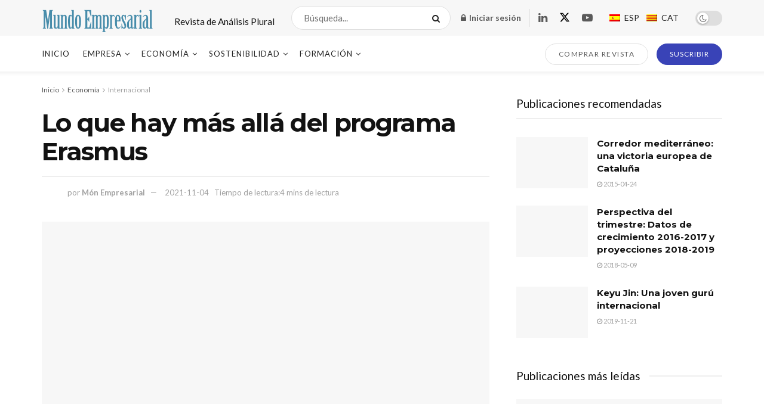

--- FILE ---
content_type: text/html; charset=UTF-8
request_url: https://www.monempresarial.com/2021/11/04/lo-que-hay-mas-alla-del-programa-erasmus/
body_size: 81090
content:
<!doctype html>
<!--[if lt IE 7]> <html class="no-js lt-ie9 lt-ie8 lt-ie7" lang="es-ES"> <![endif]-->
<!--[if IE 7]>    <html class="no-js lt-ie9 lt-ie8" lang="es-ES"> <![endif]-->
<!--[if IE 8]>    <html class="no-js lt-ie9" lang="es-ES"> <![endif]-->
<!--[if IE 9]>    <html class="no-js lt-ie10" lang="es-ES"> <![endif]-->
<!--[if gt IE 8]><!--> <html class="no-js" lang="es-ES"> <!--<![endif]-->
<head>
    <meta http-equiv="Content-Type" content="text/html; charset=UTF-8" />
    <meta name='viewport' content='width=device-width, initial-scale=1, user-scalable=yes' />
    <link rel="profile" href="https://gmpg.org/xfn/11" />
    <link rel="pingback" href="https://www.monempresarial.com/xmlrpc.php" />
    <title>Lo que hay más allá del programa Erasmus &#8211; Mundo Empresarial</title>
<meta name='robots' content='max-image-preview:large' />
<link rel="alternate" hreflang="ca" href="https://www.monempresarial.com/ca/2021/11/04/el-que-hi-ha-mes-enlla-de-lerasmus/" />
<link rel="alternate" hreflang="es-es" href="https://www.monempresarial.com/2021/11/04/lo-que-hay-mas-alla-del-programa-erasmus/" />
<link rel="alternate" hreflang="x-default" href="https://www.monempresarial.com/2021/11/04/lo-que-hay-mas-alla-del-programa-erasmus/" />
			<script type="text/javascript">
			  var jnews_ajax_url = '/?ajax-request=jnews'
			</script>
			<script type="text/javascript">;window.jnews=window.jnews||{},window.jnews.library=window.jnews.library||{},window.jnews.library=function(){"use strict";var e=this;e.win=window,e.doc=document,e.noop=function(){},e.globalBody=e.doc.getElementsByTagName("body")[0],e.globalBody=e.globalBody?e.globalBody:e.doc,e.win.jnewsDataStorage=e.win.jnewsDataStorage||{_storage:new WeakMap,put:function(e,t,n){this._storage.has(e)||this._storage.set(e,new Map),this._storage.get(e).set(t,n)},get:function(e,t){return this._storage.get(e).get(t)},has:function(e,t){return this._storage.has(e)&&this._storage.get(e).has(t)},remove:function(e,t){var n=this._storage.get(e).delete(t);return 0===!this._storage.get(e).size&&this._storage.delete(e),n}},e.windowWidth=function(){return e.win.innerWidth||e.docEl.clientWidth||e.globalBody.clientWidth},e.windowHeight=function(){return e.win.innerHeight||e.docEl.clientHeight||e.globalBody.clientHeight},e.requestAnimationFrame=e.win.requestAnimationFrame||e.win.webkitRequestAnimationFrame||e.win.mozRequestAnimationFrame||e.win.msRequestAnimationFrame||window.oRequestAnimationFrame||function(e){return setTimeout(e,1e3/60)},e.cancelAnimationFrame=e.win.cancelAnimationFrame||e.win.webkitCancelAnimationFrame||e.win.webkitCancelRequestAnimationFrame||e.win.mozCancelAnimationFrame||e.win.msCancelRequestAnimationFrame||e.win.oCancelRequestAnimationFrame||function(e){clearTimeout(e)},e.classListSupport="classList"in document.createElement("_"),e.hasClass=e.classListSupport?function(e,t){return e.classList.contains(t)}:function(e,t){return e.className.indexOf(t)>=0},e.addClass=e.classListSupport?function(t,n){e.hasClass(t,n)||t.classList.add(n)}:function(t,n){e.hasClass(t,n)||(t.className+=" "+n)},e.removeClass=e.classListSupport?function(t,n){e.hasClass(t,n)&&t.classList.remove(n)}:function(t,n){e.hasClass(t,n)&&(t.className=t.className.replace(n,""))},e.objKeys=function(e){var t=[];for(var n in e)Object.prototype.hasOwnProperty.call(e,n)&&t.push(n);return t},e.isObjectSame=function(e,t){var n=!0;return JSON.stringify(e)!==JSON.stringify(t)&&(n=!1),n},e.extend=function(){for(var e,t,n,o=arguments[0]||{},i=1,a=arguments.length;i<a;i++)if(null!==(e=arguments[i]))for(t in e)o!==(n=e[t])&&void 0!==n&&(o[t]=n);return o},e.dataStorage=e.win.jnewsDataStorage,e.isVisible=function(e){return 0!==e.offsetWidth&&0!==e.offsetHeight||e.getBoundingClientRect().length},e.getHeight=function(e){return e.offsetHeight||e.clientHeight||e.getBoundingClientRect().height},e.getWidth=function(e){return e.offsetWidth||e.clientWidth||e.getBoundingClientRect().width},e.supportsPassive=!1;try{var t=Object.defineProperty({},"passive",{get:function(){e.supportsPassive=!0}});"createEvent"in e.doc?e.win.addEventListener("test",null,t):"fireEvent"in e.doc&&e.win.attachEvent("test",null)}catch(e){}e.passiveOption=!!e.supportsPassive&&{passive:!0},e.setStorage=function(e,t){e="jnews-"+e;var n={expired:Math.floor(((new Date).getTime()+432e5)/1e3)};t=Object.assign(n,t);localStorage.setItem(e,JSON.stringify(t))},e.getStorage=function(e){e="jnews-"+e;var t=localStorage.getItem(e);return null!==t&&0<t.length?JSON.parse(localStorage.getItem(e)):{}},e.expiredStorage=function(){var t,n="jnews-";for(var o in localStorage)o.indexOf(n)>-1&&"undefined"!==(t=e.getStorage(o.replace(n,""))).expired&&t.expired<Math.floor((new Date).getTime()/1e3)&&localStorage.removeItem(o)},e.addEvents=function(t,n,o){for(var i in n){var a=["touchstart","touchmove"].indexOf(i)>=0&&!o&&e.passiveOption;"createEvent"in e.doc?t.addEventListener(i,n[i],a):"fireEvent"in e.doc&&t.attachEvent("on"+i,n[i])}},e.removeEvents=function(t,n){for(var o in n)"createEvent"in e.doc?t.removeEventListener(o,n[o]):"fireEvent"in e.doc&&t.detachEvent("on"+o,n[o])},e.triggerEvents=function(t,n,o){var i;o=o||{detail:null};return"createEvent"in e.doc?(!(i=e.doc.createEvent("CustomEvent")||new CustomEvent(n)).initCustomEvent||i.initCustomEvent(n,!0,!1,o),void t.dispatchEvent(i)):"fireEvent"in e.doc?((i=e.doc.createEventObject()).eventType=n,void t.fireEvent("on"+i.eventType,i)):void 0},e.getParents=function(t,n){void 0===n&&(n=e.doc);for(var o=[],i=t.parentNode,a=!1;!a;)if(i){var r=i;r.querySelectorAll(n).length?a=!0:(o.push(r),i=r.parentNode)}else o=[],a=!0;return o},e.forEach=function(e,t,n){for(var o=0,i=e.length;o<i;o++)t.call(n,e[o],o)},e.getText=function(e){return e.innerText||e.textContent},e.setText=function(e,t){var n="object"==typeof t?t.innerText||t.textContent:t;e.innerText&&(e.innerText=n),e.textContent&&(e.textContent=n)},e.httpBuildQuery=function(t){return e.objKeys(t).reduce(function t(n){var o=arguments.length>1&&void 0!==arguments[1]?arguments[1]:null;return function(i,a){var r=n[a];a=encodeURIComponent(a);var s=o?"".concat(o,"[").concat(a,"]"):a;return null==r||"function"==typeof r?(i.push("".concat(s,"=")),i):["number","boolean","string"].includes(typeof r)?(i.push("".concat(s,"=").concat(encodeURIComponent(r))),i):(i.push(e.objKeys(r).reduce(t(r,s),[]).join("&")),i)}}(t),[]).join("&")},e.get=function(t,n,o,i){return o="function"==typeof o?o:e.noop,e.ajax("GET",t,n,o,i)},e.post=function(t,n,o,i){return o="function"==typeof o?o:e.noop,e.ajax("POST",t,n,o,i)},e.ajax=function(t,n,o,i,a){var r=new XMLHttpRequest,s=n,c=e.httpBuildQuery(o);if(t=-1!=["GET","POST"].indexOf(t)?t:"GET",r.open(t,s+("GET"==t?"?"+c:""),!0),"POST"==t&&r.setRequestHeader("Content-type","application/x-www-form-urlencoded"),r.setRequestHeader("X-Requested-With","XMLHttpRequest"),r.onreadystatechange=function(){4===r.readyState&&200<=r.status&&300>r.status&&"function"==typeof i&&i.call(void 0,r.response)},void 0!==a&&!a){return{xhr:r,send:function(){r.send("POST"==t?c:null)}}}return r.send("POST"==t?c:null),{xhr:r}},e.scrollTo=function(t,n,o){function i(e,t,n){this.start=this.position(),this.change=e-this.start,this.currentTime=0,this.increment=20,this.duration=void 0===n?500:n,this.callback=t,this.finish=!1,this.animateScroll()}return Math.easeInOutQuad=function(e,t,n,o){return(e/=o/2)<1?n/2*e*e+t:-n/2*(--e*(e-2)-1)+t},i.prototype.stop=function(){this.finish=!0},i.prototype.move=function(t){e.doc.documentElement.scrollTop=t,e.globalBody.parentNode.scrollTop=t,e.globalBody.scrollTop=t},i.prototype.position=function(){return e.doc.documentElement.scrollTop||e.globalBody.parentNode.scrollTop||e.globalBody.scrollTop},i.prototype.animateScroll=function(){this.currentTime+=this.increment;var t=Math.easeInOutQuad(this.currentTime,this.start,this.change,this.duration);this.move(t),this.currentTime<this.duration&&!this.finish?e.requestAnimationFrame.call(e.win,this.animateScroll.bind(this)):this.callback&&"function"==typeof this.callback&&this.callback()},new i(t,n,o)},e.unwrap=function(t){var n,o=t;e.forEach(t,(function(e,t){n?n+=e:n=e})),o.replaceWith(n)},e.performance={start:function(e){performance.mark(e+"Start")},stop:function(e){performance.mark(e+"End"),performance.measure(e,e+"Start",e+"End")}},e.fps=function(){var t=0,n=0,o=0;!function(){var i=t=0,a=0,r=0,s=document.getElementById("fpsTable"),c=function(t){void 0===document.getElementsByTagName("body")[0]?e.requestAnimationFrame.call(e.win,(function(){c(t)})):document.getElementsByTagName("body")[0].appendChild(t)};null===s&&((s=document.createElement("div")).style.position="fixed",s.style.top="120px",s.style.left="10px",s.style.width="100px",s.style.height="20px",s.style.border="1px solid black",s.style.fontSize="11px",s.style.zIndex="100000",s.style.backgroundColor="white",s.id="fpsTable",c(s));var l=function(){o++,n=Date.now(),(a=(o/(r=(n-t)/1e3)).toPrecision(2))!=i&&(i=a,s.innerHTML=i+"fps"),1<r&&(t=n,o=0),e.requestAnimationFrame.call(e.win,l)};l()}()},e.instr=function(e,t){for(var n=0;n<t.length;n++)if(-1!==e.toLowerCase().indexOf(t[n].toLowerCase()))return!0},e.winLoad=function(t,n){function o(o){if("complete"===e.doc.readyState||"interactive"===e.doc.readyState)return!o||n?setTimeout(t,n||1):t(o),1}o()||e.addEvents(e.win,{load:o})},e.docReady=function(t,n){function o(o){if("complete"===e.doc.readyState||"interactive"===e.doc.readyState)return!o||n?setTimeout(t,n||1):t(o),1}o()||e.addEvents(e.doc,{DOMContentLoaded:o})},e.fireOnce=function(){e.docReady((function(){e.assets=e.assets||[],e.assets.length&&(e.boot(),e.load_assets())}),50)},e.boot=function(){e.length&&e.doc.querySelectorAll("style[media]").forEach((function(e){"not all"==e.getAttribute("media")&&e.removeAttribute("media")}))},e.create_js=function(t,n){var o=e.doc.createElement("script");switch(o.setAttribute("src",t),n){case"defer":o.setAttribute("defer",!0);break;case"async":o.setAttribute("async",!0);break;case"deferasync":o.setAttribute("defer",!0),o.setAttribute("async",!0)}e.globalBody.appendChild(o)},e.load_assets=function(){"object"==typeof e.assets&&e.forEach(e.assets.slice(0),(function(t,n){var o="";t.defer&&(o+="defer"),t.async&&(o+="async"),e.create_js(t.url,o);var i=e.assets.indexOf(t);i>-1&&e.assets.splice(i,1)})),e.assets=jnewsoption.au_scripts=window.jnewsads=[]},e.setCookie=function(e,t,n){var o="";if(n){var i=new Date;i.setTime(i.getTime()+24*n*60*60*1e3),o="; expires="+i.toUTCString()}document.cookie=e+"="+(t||"")+o+"; path=/"},e.getCookie=function(e){for(var t=e+"=",n=document.cookie.split(";"),o=0;o<n.length;o++){for(var i=n[o];" "==i.charAt(0);)i=i.substring(1,i.length);if(0==i.indexOf(t))return i.substring(t.length,i.length)}return null},e.eraseCookie=function(e){document.cookie=e+"=; Path=/; Expires=Thu, 01 Jan 1970 00:00:01 GMT;"},e.docReady((function(){e.globalBody=e.globalBody==e.doc?e.doc.getElementsByTagName("body")[0]:e.globalBody,e.globalBody=e.globalBody?e.globalBody:e.doc})),e.winLoad((function(){e.winLoad((function(){var t=!1;if(void 0!==window.jnewsadmin)if(void 0!==window.file_version_checker){var n=e.objKeys(window.file_version_checker);n.length?n.forEach((function(e){t||"10.0.4"===window.file_version_checker[e]||(t=!0)})):t=!0}else t=!0;t&&(window.jnewsHelper.getMessage(),window.jnewsHelper.getNotice())}),2500)}))},window.jnews.library=new window.jnews.library;</script><link rel='dns-prefetch' href='//fonts.googleapis.com' />
<link rel='preconnect' href='https://fonts.gstatic.com' />
		<!-- This site uses the Google Analytics by MonsterInsights plugin v8.14.1 - Using Analytics tracking - https://www.monsterinsights.com/ -->
							<script src="//www.googletagmanager.com/gtag/js?id=G-0GMN023NFV"  data-cfasync="false" data-wpfc-render="false" type="text/javascript" async></script>
			<script data-cfasync="false" data-wpfc-render="false" type="text/javascript">
				var mi_version = '8.14.1';
				var mi_track_user = true;
				var mi_no_track_reason = '';
				
								var disableStrs = [
										'ga-disable-G-0GMN023NFV',
															'ga-disable-UA-49546934-1',
									];

				/* Function to detect opted out users */
				function __gtagTrackerIsOptedOut() {
					for (var index = 0; index < disableStrs.length; index++) {
						if (document.cookie.indexOf(disableStrs[index] + '=true') > -1) {
							return true;
						}
					}

					return false;
				}

				/* Disable tracking if the opt-out cookie exists. */
				if (__gtagTrackerIsOptedOut()) {
					for (var index = 0; index < disableStrs.length; index++) {
						window[disableStrs[index]] = true;
					}
				}

				/* Opt-out function */
				function __gtagTrackerOptout() {
					for (var index = 0; index < disableStrs.length; index++) {
						document.cookie = disableStrs[index] + '=true; expires=Thu, 31 Dec 2099 23:59:59 UTC; path=/';
						window[disableStrs[index]] = true;
					}
				}

				if ('undefined' === typeof gaOptout) {
					function gaOptout() {
						__gtagTrackerOptout();
					}
				}
								window.dataLayer = window.dataLayer || [];

				window.MonsterInsightsDualTracker = {
					helpers: {},
					trackers: {},
				};
				if (mi_track_user) {
					function __gtagDataLayer() {
						dataLayer.push(arguments);
					}

					function __gtagTracker(type, name, parameters) {
						if (!parameters) {
							parameters = {};
						}

						if (parameters.send_to) {
							__gtagDataLayer.apply(null, arguments);
							return;
						}

						if (type === 'event') {
														parameters.send_to = monsterinsights_frontend.v4_id;
							var hookName = name;
							if (typeof parameters['event_category'] !== 'undefined') {
								hookName = parameters['event_category'] + ':' + name;
							}

							if (typeof MonsterInsightsDualTracker.trackers[hookName] !== 'undefined') {
								MonsterInsightsDualTracker.trackers[hookName](parameters);
							} else {
								__gtagDataLayer('event', name, parameters);
							}
							
														parameters.send_to = monsterinsights_frontend.ua;
							__gtagDataLayer(type, name, parameters);
													} else {
							__gtagDataLayer.apply(null, arguments);
						}
					}

					__gtagTracker('js', new Date());
					__gtagTracker('set', {
						'developer_id.dZGIzZG': true,
											});
										__gtagTracker('config', 'G-0GMN023NFV', {"forceSSL":"true"} );
															__gtagTracker('config', 'UA-49546934-1', {"forceSSL":"true"} );
										window.gtag = __gtagTracker;										(function () {
						/* https://developers.google.com/analytics/devguides/collection/analyticsjs/ */
						/* ga and __gaTracker compatibility shim. */
						var noopfn = function () {
							return null;
						};
						var newtracker = function () {
							return new Tracker();
						};
						var Tracker = function () {
							return null;
						};
						var p = Tracker.prototype;
						p.get = noopfn;
						p.set = noopfn;
						p.send = function () {
							var args = Array.prototype.slice.call(arguments);
							args.unshift('send');
							__gaTracker.apply(null, args);
						};
						var __gaTracker = function () {
							var len = arguments.length;
							if (len === 0) {
								return;
							}
							var f = arguments[len - 1];
							if (typeof f !== 'object' || f === null || typeof f.hitCallback !== 'function') {
								if ('send' === arguments[0]) {
									var hitConverted, hitObject = false, action;
									if ('event' === arguments[1]) {
										if ('undefined' !== typeof arguments[3]) {
											hitObject = {
												'eventAction': arguments[3],
												'eventCategory': arguments[2],
												'eventLabel': arguments[4],
												'value': arguments[5] ? arguments[5] : 1,
											}
										}
									}
									if ('pageview' === arguments[1]) {
										if ('undefined' !== typeof arguments[2]) {
											hitObject = {
												'eventAction': 'page_view',
												'page_path': arguments[2],
											}
										}
									}
									if (typeof arguments[2] === 'object') {
										hitObject = arguments[2];
									}
									if (typeof arguments[5] === 'object') {
										Object.assign(hitObject, arguments[5]);
									}
									if ('undefined' !== typeof arguments[1].hitType) {
										hitObject = arguments[1];
										if ('pageview' === hitObject.hitType) {
											hitObject.eventAction = 'page_view';
										}
									}
									if (hitObject) {
										action = 'timing' === arguments[1].hitType ? 'timing_complete' : hitObject.eventAction;
										hitConverted = mapArgs(hitObject);
										__gtagTracker('event', action, hitConverted);
									}
								}
								return;
							}

							function mapArgs(args) {
								var arg, hit = {};
								var gaMap = {
									'eventCategory': 'event_category',
									'eventAction': 'event_action',
									'eventLabel': 'event_label',
									'eventValue': 'event_value',
									'nonInteraction': 'non_interaction',
									'timingCategory': 'event_category',
									'timingVar': 'name',
									'timingValue': 'value',
									'timingLabel': 'event_label',
									'page': 'page_path',
									'location': 'page_location',
									'title': 'page_title',
								};
								for (arg in args) {
																		if (!(!args.hasOwnProperty(arg) || !gaMap.hasOwnProperty(arg))) {
										hit[gaMap[arg]] = args[arg];
									} else {
										hit[arg] = args[arg];
									}
								}
								return hit;
							}

							try {
								f.hitCallback();
							} catch (ex) {
							}
						};
						__gaTracker.create = newtracker;
						__gaTracker.getByName = newtracker;
						__gaTracker.getAll = function () {
							return [];
						};
						__gaTracker.remove = noopfn;
						__gaTracker.loaded = true;
						window['__gaTracker'] = __gaTracker;
					})();
									} else {
										console.log("");
					(function () {
						function __gtagTracker() {
							return null;
						}

						window['__gtagTracker'] = __gtagTracker;
						window['gtag'] = __gtagTracker;
					})();
									}
			</script>
				<!-- / Google Analytics by MonsterInsights -->
		<link rel='stylesheet' id='wp-block-library-css' href='https://www.monempresarial.com/wp-includes/css/dist/block-library/style.min.css?ver=6.2.8' type='text/css' media='all' />
<link rel='stylesheet' id='wc-blocks-vendors-style-css' href='https://www.monempresarial.com/wp-content/plugins/woocommerce/packages/woocommerce-blocks/build/wc-blocks-vendors-style.css?ver=10.0.4' type='text/css' media='all' />
<link rel='stylesheet' id='wc-blocks-style-css' href='https://www.monempresarial.com/wp-content/plugins/woocommerce/packages/woocommerce-blocks/build/wc-blocks-style.css?ver=10.0.4' type='text/css' media='all' />
<link rel='stylesheet' id='classic-theme-styles-css' href='https://www.monempresarial.com/wp-includes/css/classic-themes.min.css?ver=6.2.8' type='text/css' media='all' />
<style id='global-styles-inline-css' type='text/css'>
body{--wp--preset--color--black: #000000;--wp--preset--color--cyan-bluish-gray: #abb8c3;--wp--preset--color--white: #ffffff;--wp--preset--color--pale-pink: #f78da7;--wp--preset--color--vivid-red: #cf2e2e;--wp--preset--color--luminous-vivid-orange: #ff6900;--wp--preset--color--luminous-vivid-amber: #fcb900;--wp--preset--color--light-green-cyan: #7bdcb5;--wp--preset--color--vivid-green-cyan: #00d084;--wp--preset--color--pale-cyan-blue: #8ed1fc;--wp--preset--color--vivid-cyan-blue: #0693e3;--wp--preset--color--vivid-purple: #9b51e0;--wp--preset--gradient--vivid-cyan-blue-to-vivid-purple: linear-gradient(135deg,rgba(6,147,227,1) 0%,rgb(155,81,224) 100%);--wp--preset--gradient--light-green-cyan-to-vivid-green-cyan: linear-gradient(135deg,rgb(122,220,180) 0%,rgb(0,208,130) 100%);--wp--preset--gradient--luminous-vivid-amber-to-luminous-vivid-orange: linear-gradient(135deg,rgba(252,185,0,1) 0%,rgba(255,105,0,1) 100%);--wp--preset--gradient--luminous-vivid-orange-to-vivid-red: linear-gradient(135deg,rgba(255,105,0,1) 0%,rgb(207,46,46) 100%);--wp--preset--gradient--very-light-gray-to-cyan-bluish-gray: linear-gradient(135deg,rgb(238,238,238) 0%,rgb(169,184,195) 100%);--wp--preset--gradient--cool-to-warm-spectrum: linear-gradient(135deg,rgb(74,234,220) 0%,rgb(151,120,209) 20%,rgb(207,42,186) 40%,rgb(238,44,130) 60%,rgb(251,105,98) 80%,rgb(254,248,76) 100%);--wp--preset--gradient--blush-light-purple: linear-gradient(135deg,rgb(255,206,236) 0%,rgb(152,150,240) 100%);--wp--preset--gradient--blush-bordeaux: linear-gradient(135deg,rgb(254,205,165) 0%,rgb(254,45,45) 50%,rgb(107,0,62) 100%);--wp--preset--gradient--luminous-dusk: linear-gradient(135deg,rgb(255,203,112) 0%,rgb(199,81,192) 50%,rgb(65,88,208) 100%);--wp--preset--gradient--pale-ocean: linear-gradient(135deg,rgb(255,245,203) 0%,rgb(182,227,212) 50%,rgb(51,167,181) 100%);--wp--preset--gradient--electric-grass: linear-gradient(135deg,rgb(202,248,128) 0%,rgb(113,206,126) 100%);--wp--preset--gradient--midnight: linear-gradient(135deg,rgb(2,3,129) 0%,rgb(40,116,252) 100%);--wp--preset--duotone--dark-grayscale: url('#wp-duotone-dark-grayscale');--wp--preset--duotone--grayscale: url('#wp-duotone-grayscale');--wp--preset--duotone--purple-yellow: url('#wp-duotone-purple-yellow');--wp--preset--duotone--blue-red: url('#wp-duotone-blue-red');--wp--preset--duotone--midnight: url('#wp-duotone-midnight');--wp--preset--duotone--magenta-yellow: url('#wp-duotone-magenta-yellow');--wp--preset--duotone--purple-green: url('#wp-duotone-purple-green');--wp--preset--duotone--blue-orange: url('#wp-duotone-blue-orange');--wp--preset--font-size--small: 13px;--wp--preset--font-size--medium: 20px;--wp--preset--font-size--large: 36px;--wp--preset--font-size--x-large: 42px;--wp--preset--spacing--20: 0.44rem;--wp--preset--spacing--30: 0.67rem;--wp--preset--spacing--40: 1rem;--wp--preset--spacing--50: 1.5rem;--wp--preset--spacing--60: 2.25rem;--wp--preset--spacing--70: 3.38rem;--wp--preset--spacing--80: 5.06rem;--wp--preset--shadow--natural: 6px 6px 9px rgba(0, 0, 0, 0.2);--wp--preset--shadow--deep: 12px 12px 50px rgba(0, 0, 0, 0.4);--wp--preset--shadow--sharp: 6px 6px 0px rgba(0, 0, 0, 0.2);--wp--preset--shadow--outlined: 6px 6px 0px -3px rgba(255, 255, 255, 1), 6px 6px rgba(0, 0, 0, 1);--wp--preset--shadow--crisp: 6px 6px 0px rgba(0, 0, 0, 1);}:where(.is-layout-flex){gap: 0.5em;}body .is-layout-flow > .alignleft{float: left;margin-inline-start: 0;margin-inline-end: 2em;}body .is-layout-flow > .alignright{float: right;margin-inline-start: 2em;margin-inline-end: 0;}body .is-layout-flow > .aligncenter{margin-left: auto !important;margin-right: auto !important;}body .is-layout-constrained > .alignleft{float: left;margin-inline-start: 0;margin-inline-end: 2em;}body .is-layout-constrained > .alignright{float: right;margin-inline-start: 2em;margin-inline-end: 0;}body .is-layout-constrained > .aligncenter{margin-left: auto !important;margin-right: auto !important;}body .is-layout-constrained > :where(:not(.alignleft):not(.alignright):not(.alignfull)){max-width: var(--wp--style--global--content-size);margin-left: auto !important;margin-right: auto !important;}body .is-layout-constrained > .alignwide{max-width: var(--wp--style--global--wide-size);}body .is-layout-flex{display: flex;}body .is-layout-flex{flex-wrap: wrap;align-items: center;}body .is-layout-flex > *{margin: 0;}:where(.wp-block-columns.is-layout-flex){gap: 2em;}.has-black-color{color: var(--wp--preset--color--black) !important;}.has-cyan-bluish-gray-color{color: var(--wp--preset--color--cyan-bluish-gray) !important;}.has-white-color{color: var(--wp--preset--color--white) !important;}.has-pale-pink-color{color: var(--wp--preset--color--pale-pink) !important;}.has-vivid-red-color{color: var(--wp--preset--color--vivid-red) !important;}.has-luminous-vivid-orange-color{color: var(--wp--preset--color--luminous-vivid-orange) !important;}.has-luminous-vivid-amber-color{color: var(--wp--preset--color--luminous-vivid-amber) !important;}.has-light-green-cyan-color{color: var(--wp--preset--color--light-green-cyan) !important;}.has-vivid-green-cyan-color{color: var(--wp--preset--color--vivid-green-cyan) !important;}.has-pale-cyan-blue-color{color: var(--wp--preset--color--pale-cyan-blue) !important;}.has-vivid-cyan-blue-color{color: var(--wp--preset--color--vivid-cyan-blue) !important;}.has-vivid-purple-color{color: var(--wp--preset--color--vivid-purple) !important;}.has-black-background-color{background-color: var(--wp--preset--color--black) !important;}.has-cyan-bluish-gray-background-color{background-color: var(--wp--preset--color--cyan-bluish-gray) !important;}.has-white-background-color{background-color: var(--wp--preset--color--white) !important;}.has-pale-pink-background-color{background-color: var(--wp--preset--color--pale-pink) !important;}.has-vivid-red-background-color{background-color: var(--wp--preset--color--vivid-red) !important;}.has-luminous-vivid-orange-background-color{background-color: var(--wp--preset--color--luminous-vivid-orange) !important;}.has-luminous-vivid-amber-background-color{background-color: var(--wp--preset--color--luminous-vivid-amber) !important;}.has-light-green-cyan-background-color{background-color: var(--wp--preset--color--light-green-cyan) !important;}.has-vivid-green-cyan-background-color{background-color: var(--wp--preset--color--vivid-green-cyan) !important;}.has-pale-cyan-blue-background-color{background-color: var(--wp--preset--color--pale-cyan-blue) !important;}.has-vivid-cyan-blue-background-color{background-color: var(--wp--preset--color--vivid-cyan-blue) !important;}.has-vivid-purple-background-color{background-color: var(--wp--preset--color--vivid-purple) !important;}.has-black-border-color{border-color: var(--wp--preset--color--black) !important;}.has-cyan-bluish-gray-border-color{border-color: var(--wp--preset--color--cyan-bluish-gray) !important;}.has-white-border-color{border-color: var(--wp--preset--color--white) !important;}.has-pale-pink-border-color{border-color: var(--wp--preset--color--pale-pink) !important;}.has-vivid-red-border-color{border-color: var(--wp--preset--color--vivid-red) !important;}.has-luminous-vivid-orange-border-color{border-color: var(--wp--preset--color--luminous-vivid-orange) !important;}.has-luminous-vivid-amber-border-color{border-color: var(--wp--preset--color--luminous-vivid-amber) !important;}.has-light-green-cyan-border-color{border-color: var(--wp--preset--color--light-green-cyan) !important;}.has-vivid-green-cyan-border-color{border-color: var(--wp--preset--color--vivid-green-cyan) !important;}.has-pale-cyan-blue-border-color{border-color: var(--wp--preset--color--pale-cyan-blue) !important;}.has-vivid-cyan-blue-border-color{border-color: var(--wp--preset--color--vivid-cyan-blue) !important;}.has-vivid-purple-border-color{border-color: var(--wp--preset--color--vivid-purple) !important;}.has-vivid-cyan-blue-to-vivid-purple-gradient-background{background: var(--wp--preset--gradient--vivid-cyan-blue-to-vivid-purple) !important;}.has-light-green-cyan-to-vivid-green-cyan-gradient-background{background: var(--wp--preset--gradient--light-green-cyan-to-vivid-green-cyan) !important;}.has-luminous-vivid-amber-to-luminous-vivid-orange-gradient-background{background: var(--wp--preset--gradient--luminous-vivid-amber-to-luminous-vivid-orange) !important;}.has-luminous-vivid-orange-to-vivid-red-gradient-background{background: var(--wp--preset--gradient--luminous-vivid-orange-to-vivid-red) !important;}.has-very-light-gray-to-cyan-bluish-gray-gradient-background{background: var(--wp--preset--gradient--very-light-gray-to-cyan-bluish-gray) !important;}.has-cool-to-warm-spectrum-gradient-background{background: var(--wp--preset--gradient--cool-to-warm-spectrum) !important;}.has-blush-light-purple-gradient-background{background: var(--wp--preset--gradient--blush-light-purple) !important;}.has-blush-bordeaux-gradient-background{background: var(--wp--preset--gradient--blush-bordeaux) !important;}.has-luminous-dusk-gradient-background{background: var(--wp--preset--gradient--luminous-dusk) !important;}.has-pale-ocean-gradient-background{background: var(--wp--preset--gradient--pale-ocean) !important;}.has-electric-grass-gradient-background{background: var(--wp--preset--gradient--electric-grass) !important;}.has-midnight-gradient-background{background: var(--wp--preset--gradient--midnight) !important;}.has-small-font-size{font-size: var(--wp--preset--font-size--small) !important;}.has-medium-font-size{font-size: var(--wp--preset--font-size--medium) !important;}.has-large-font-size{font-size: var(--wp--preset--font-size--large) !important;}.has-x-large-font-size{font-size: var(--wp--preset--font-size--x-large) !important;}
.wp-block-navigation a:where(:not(.wp-element-button)){color: inherit;}
:where(.wp-block-columns.is-layout-flex){gap: 2em;}
.wp-block-pullquote{font-size: 1.5em;line-height: 1.6;}
</style>
<link rel='stylesheet' id='wpml-blocks-css' href='https://www.monempresarial.com/wp-content/plugins/sitepress-multilingual-cms/dist/css/blocks/styles.css?ver=4.6.3' type='text/css' media='all' />
<link rel='stylesheet' id='cookie-law-info-css' href='https://www.monempresarial.com/wp-content/plugins/cookie-law-info/legacy/public/css/cookie-law-info-public.css?ver=3.0.9' type='text/css' media='all' />
<link rel='stylesheet' id='cookie-law-info-gdpr-css' href='https://www.monempresarial.com/wp-content/plugins/cookie-law-info/legacy/public/css/cookie-law-info-gdpr.css?ver=3.0.9' type='text/css' media='all' />
<link rel='stylesheet' id='woocommerce-layout-css' href='https://www.monempresarial.com/wp-content/plugins/woocommerce/assets/css/woocommerce-layout.css?ver=7.7.0' type='text/css' media='all' />
<link rel='stylesheet' id='woocommerce-smallscreen-css' href='https://www.monempresarial.com/wp-content/plugins/woocommerce/assets/css/woocommerce-smallscreen.css?ver=7.7.0' type='text/css' media='only screen and (max-width: 768px)' />
<link rel='stylesheet' id='woocommerce-general-css' href='https://www.monempresarial.com/wp-content/plugins/woocommerce/assets/css/woocommerce.css?ver=7.7.0' type='text/css' media='all' />
<style id='woocommerce-inline-inline-css' type='text/css'>
.woocommerce form .form-row .required { visibility: visible; }
</style>
<link rel='stylesheet' id='wpml-legacy-horizontal-list-0-css' href='//www.monempresarial.com/wp-content/plugins/sitepress-multilingual-cms/templates/language-switchers/legacy-list-horizontal/style.min.css?ver=1' type='text/css' media='all' />
<style id='wpml-legacy-horizontal-list-0-inline-css' type='text/css'>
.wpml-ls-statics-footer{background-color:#C8DDE6;}.wpml-ls-statics-footer, .wpml-ls-statics-footer .wpml-ls-sub-menu, .wpml-ls-statics-footer a {border-color:#cdcdcd;}.wpml-ls-statics-footer a {color:#444444;background-color:#C8DDE6;}.wpml-ls-statics-footer a:hover,.wpml-ls-statics-footer a:focus {color:#000000;background-color:#B4C7CF;}.wpml-ls-statics-footer .wpml-ls-current-language>a {color:#444444;background-color:#C8DDE6;}.wpml-ls-statics-footer .wpml-ls-current-language:hover>a, .wpml-ls-statics-footer .wpml-ls-current-language>a:focus {color:#000000;background-color:#B4C7CF;}
.wpml-ls-statics-shortcode_actions{background-color:#B4C7CF;}.wpml-ls-statics-shortcode_actions, .wpml-ls-statics-shortcode_actions .wpml-ls-sub-menu, .wpml-ls-statics-shortcode_actions a {border-color:#cdcdcd;}.wpml-ls-statics-shortcode_actions a {color:#444444;background-color:#C8DDE6;}.wpml-ls-statics-shortcode_actions a:hover,.wpml-ls-statics-shortcode_actions a:focus {color:#000000;background-color:#B4C7CF;}.wpml-ls-statics-shortcode_actions .wpml-ls-current-language>a {color:#444444;background-color:#C8DDE6;}.wpml-ls-statics-shortcode_actions .wpml-ls-current-language:hover>a, .wpml-ls-statics-shortcode_actions .wpml-ls-current-language>a:focus {color:#000000;background-color:#B4C7CF;}
</style>
<link rel='stylesheet' id='cms-navigation-style-base-css' href='https://www.monempresarial.com/wp-content/plugins/wpml-cms-nav/res/css/cms-navigation-base.css?ver=1.5.5' type='text/css' media='screen' />
<link rel='stylesheet' id='cms-navigation-style-css' href='https://www.monempresarial.com/wp-content/plugins/wpml-cms-nav/res/css/cms-navigation.css?ver=1.5.5' type='text/css' media='screen' />
<link rel='stylesheet' id='jnews-parent-style-css' href='https://www.monempresarial.com/wp-content/themes/jnews/style.css?ver=6.2.8' type='text/css' media='all' />
<link rel='stylesheet' id='elementor-frontend-css' href='https://www.monempresarial.com/wp-content/plugins/elementor/assets/css/frontend-lite.min.css?ver=3.12.2' type='text/css' media='all' />
<link rel='stylesheet' id='elementor-icons-css' href='https://www.monempresarial.com/wp-content/plugins/elementor/assets/lib/eicons/css/elementor-icons.min.css?ver=5.18.0' type='text/css' media='all' />
<link rel='stylesheet' id='swiper-css' href='https://www.monempresarial.com/wp-content/plugins/elementor/assets/lib/swiper/css/swiper.min.css?ver=5.3.6' type='text/css' media='all' />
<link rel='stylesheet' id='elementor-post-38953-css' href='https://www.monempresarial.com/wp-content/uploads/elementor/css/post-38953.css?ver=1683107086' type='text/css' media='all' />
<link rel='stylesheet' id='elementor-pro-css' href='https://www.monempresarial.com/wp-content/plugins/elementor-pro/assets/css/frontend-lite.min.css?ver=3.12.3' type='text/css' media='all' />
<link rel='stylesheet' id='elementor-global-css' href='https://www.monempresarial.com/wp-content/uploads/elementor/css/global.css?ver=1683107086' type='text/css' media='all' />
<link rel='stylesheet' id='elementor-post-41614-css' href='https://www.monempresarial.com/wp-content/uploads/elementor/css/post-41614.css?ver=1683890894' type='text/css' media='all' />
<link rel='stylesheet' id='elementor-post-41596-css' href='https://www.monempresarial.com/wp-content/uploads/elementor/css/post-41596.css?ver=1683890784' type='text/css' media='all' />
<style id='wcw-inlinecss-inline-css' type='text/css'>
.widget_wpcategorieswidget ul.children{display:none;} .widget_wp_categories_widget{background:#fff; position:relative;}.widget_wp_categories_widget h2,.widget_wpcategorieswidget h2{color:#4a5f6d;font-size:20px;font-weight:400;margin:0 0 25px;line-height:24px;text-transform:uppercase}.widget_wp_categories_widget ul li,.widget_wpcategorieswidget ul li{font-size: 16px; margin: 0px; border-bottom: 1px dashed #f0f0f0; position: relative; list-style-type: none; line-height: 35px;}.widget_wp_categories_widget ul li:last-child,.widget_wpcategorieswidget ul li:last-child{border:none;}.widget_wp_categories_widget ul li a,.widget_wpcategorieswidget ul li a{display:inline-block;color:#007acc;transition:all .5s ease;-webkit-transition:all .5s ease;-ms-transition:all .5s ease;-moz-transition:all .5s ease;text-decoration:none;}.widget_wp_categories_widget ul li a:hover,.widget_wp_categories_widget ul li.active-cat a,.widget_wp_categories_widget ul li.active-cat span.post-count,.widget_wpcategorieswidget ul li a:hover,.widget_wpcategorieswidget ul li.active-cat a,.widget_wpcategorieswidget ul li.active-cat span.post-count{color:#ee546c}.widget_wp_categories_widget ul li span.post-count,.widget_wpcategorieswidget ul li span.post-count{height: 30px; min-width: 35px; text-align: center; background: #fff; color: #605f5f; border-radius: 5px; box-shadow: inset 2px 1px 3px rgba(0, 122, 204,.1); top: 0px; float: right; margin-top: 2px;}li.cat-item.cat-have-child > span.post-count{float:inherit;}li.cat-item.cat-item-7.cat-have-child { background: #f8f9fa; }li.cat-item.cat-have-child > span.post-count:before { content: "("; }li.cat-item.cat-have-child > span.post-count:after { content: ")"; }.cat-have-child.open-m-menu ul.children li { border-top: 1px solid #d8d8d8;border-bottom:none;}li.cat-item.cat-have-child:after{ position: absolute; right: 8px; top: 8px; background-image: url([data-uri]); content: ""; width: 18px; height: 18px;transform: rotate(270deg);}ul.children li.cat-item.cat-have-child:after{content:"";background-image: none;}.cat-have-child ul.children {display: none; z-index: 9; width: auto; position: relative; margin: 0px; padding: 0px; margin-top: 0px; padding-top: 10px; padding-bottom: 10px; list-style: none; text-align: left; background:  #f8f9fa; padding-left: 5px;}.widget_wp_categories_widget ul li ul.children li,.widget_wpcategorieswidget ul li ul.children li { border-bottom: 1px solid #fff; padding-right: 5px; }.cat-have-child.open-m-menu ul.children{display:block;}li.cat-item.cat-have-child.open-m-menu:after{transform: rotate(0deg);}.widget_wp_categories_widget > li.product_cat,.widget_wpcategorieswidget > li.product_cat {list-style: none;}.widget_wp_categories_widget > ul,.widget_wpcategorieswidget > ul {padding: 0px;}.widget_wp_categories_widget > ul li ul ,.widget_wpcategorieswidget > ul li ul {padding-left: 15px;}
</style>
<link rel='stylesheet' id='jeg_customizer_font-css' href='//fonts.googleapis.com/css?family=Lato%3Aregular%2C700%7CMontserrat%3Aregular%2C700&#038;display=swap&#038;ver=1.3.0' type='text/css' media='all' />
<link rel='stylesheet' id='tablepress-default-css' href='https://www.monempresarial.com/wp-content/tablepress-combined.min.css?ver=166' type='text/css' media='all' />
<link rel='stylesheet' id='jnews-frontend-css' href='https://www.monempresarial.com/wp-content/themes/jnews/assets/dist/frontend.min.css?ver=1.0.0' type='text/css' media='all' />
<link rel='stylesheet' id='jnews-elementor-css' href='https://www.monempresarial.com/wp-content/themes/jnews/assets/css/elementor-frontend.css?ver=1.0.0' type='text/css' media='all' />
<link rel='stylesheet' id='jnews-style-css' href='https://www.monempresarial.com/wp-content/themes/jnews-child/style.css?ver=1.0.0' type='text/css' media='all' />
<link rel='stylesheet' id='jnews-darkmode-css' href='https://www.monempresarial.com/wp-content/themes/jnews/assets/css/darkmode.css?ver=1.0.0' type='text/css' media='all' />
<link rel='stylesheet' id='jnews-scheme-css' href='https://www.monempresarial.com/wp-content/uploads/jnews/scheme.css?ver=1696500071' type='text/css' media='all' />
<link rel='stylesheet' id='google-fonts-1-css' href='https://fonts.googleapis.com/css?family=Roboto%3A100%2C100italic%2C200%2C200italic%2C300%2C300italic%2C400%2C400italic%2C500%2C500italic%2C600%2C600italic%2C700%2C700italic%2C800%2C800italic%2C900%2C900italic%7CRoboto+Slab%3A100%2C100italic%2C200%2C200italic%2C300%2C300italic%2C400%2C400italic%2C500%2C500italic%2C600%2C600italic%2C700%2C700italic%2C800%2C800italic%2C900%2C900italic&#038;display=swap&#038;ver=6.2.8' type='text/css' media='all' />
<link rel='stylesheet' id='jnews-paywall-css' href='https://www.monempresarial.com/wp-content/plugins/jnews-paywall/assets/css/jpw-frontend.css?ver=11.0.0' type='text/css' media='all' />
<link rel='stylesheet' id='jnews-select-share-css' href='https://www.monempresarial.com/wp-content/plugins/jnews-social-share/assets/css/plugin.css' type='text/css' media='all' />
<link rel="preconnect" href="https://fonts.gstatic.com/" crossorigin><script type='text/javascript' src='https://www.monempresarial.com/wp-includes/js/jquery/jquery.min.js?ver=3.6.4' id='jquery-core-js'></script>
<script type='text/javascript' id='jquery-core-js-after'>
jQuery(document).ready(function($){ jQuery('li.cat-item:has(ul.children)').addClass('cat-have-child'); jQuery('.cat-have-child').removeClass('open-m-menu');jQuery('li.cat-have-child > a').click(function(){window.location.href=jQuery(this).attr('href');return false;});jQuery('li.cat-have-child').click(function(){

		var li_parentdiv = jQuery(this).parent().parent().parent().attr('class');
			if(jQuery(this).hasClass('open-m-menu')){jQuery('.cat-have-child').removeClass('open-m-menu');}else{jQuery('.cat-have-child').removeClass('open-m-menu');jQuery(this).addClass('open-m-menu');}});});
</script>
<script type='text/javascript' src='https://www.monempresarial.com/wp-includes/js/jquery/jquery-migrate.min.js?ver=3.4.0' id='jquery-migrate-js'></script>
<script type='text/javascript' id='wpml-cookie-js-extra'>
/* <![CDATA[ */
var wpml_cookies = {"wp-wpml_current_language":{"value":"es","expires":1,"path":"\/"}};
var wpml_cookies = {"wp-wpml_current_language":{"value":"es","expires":1,"path":"\/"}};
/* ]]> */
</script>
<script type='text/javascript' src='https://www.monempresarial.com/wp-content/plugins/sitepress-multilingual-cms/res/js/cookies/language-cookie.js?ver=4.6.3' id='wpml-cookie-js'></script>
<script type='text/javascript' src='https://www.monempresarial.com/wp-content/plugins/google-analytics-for-wordpress/assets/js/frontend-gtag.js?ver=8.14.1' id='monsterinsights-frontend-script-js'></script>
<script data-cfasync="false" data-wpfc-render="false" type="text/javascript" id='monsterinsights-frontend-script-js-extra'>/* <![CDATA[ */
var monsterinsights_frontend = {"js_events_tracking":"true","download_extensions":"doc,pdf,ppt,zip,xls,docx,pptx,xlsx","inbound_paths":"[]","home_url":"https:\/\/www.monempresarial.com","hash_tracking":"false","ua":"UA-49546934-1","v4_id":"G-0GMN023NFV"};/* ]]> */
</script>
<script type='text/javascript' id='cookie-law-info-js-extra'>
/* <![CDATA[ */
var Cli_Data = {"nn_cookie_ids":[],"cookielist":[],"non_necessary_cookies":[],"ccpaEnabled":"","ccpaRegionBased":"","ccpaBarEnabled":"","strictlyEnabled":["necessary","obligatoire"],"ccpaType":"gdpr","js_blocking":"","custom_integration":"","triggerDomRefresh":"","secure_cookies":""};
var cli_cookiebar_settings = {"animate_speed_hide":"500","animate_speed_show":"500","background":"#c8dde6","border":"#5095b7","border_on":"","button_1_button_colour":"#5095b7","button_1_button_hover":"#407792","button_1_link_colour":"#fff","button_1_as_button":"1","button_1_new_win":"","button_2_button_colour":"#5095b7","button_2_button_hover":"#407792","button_2_link_colour":"#ffffff","button_2_as_button":"1","button_2_hidebar":"","button_3_button_colour":"#000","button_3_button_hover":"#000000","button_3_link_colour":"#fff","button_3_as_button":"1","button_3_new_win":"","button_4_button_colour":"#000","button_4_button_hover":"#000000","button_4_link_colour":"#62a329","button_4_as_button":"","button_7_button_colour":"#61a229","button_7_button_hover":"#4e8221","button_7_link_colour":"#fff","button_7_as_button":"1","button_7_new_win":"","font_family":"inherit","header_fix":"","notify_animate_hide":"1","notify_animate_show":"","notify_div_id":"#cookie-law-info-bar","notify_position_horizontal":"right","notify_position_vertical":"bottom","scroll_close":"","scroll_close_reload":"","accept_close_reload":"","reject_close_reload":"","showagain_tab":"1","showagain_background":"#fff","showagain_border":"#000","showagain_div_id":"#cookie-law-info-again","showagain_x_position":"100px","text":"#000","show_once_yn":"1","show_once":"20000","logging_on":"","as_popup":"","popup_overlay":"1","bar_heading_text":"","cookie_bar_as":"banner","popup_showagain_position":"bottom-right","widget_position":"left"};
var log_object = {"ajax_url":"https:\/\/www.monempresarial.com\/wp-admin\/admin-ajax.php"};
/* ]]> */
</script>
<script type='text/javascript' src='https://www.monempresarial.com/wp-content/plugins/cookie-law-info/legacy/public/js/cookie-law-info-public.js?ver=3.0.9' id='cookie-law-info-js'></script>
<script type='text/javascript' src='https://www.monempresarial.com/wp-content/plugins/wp-retina-2x/app/picturefill.min.js?ver=1681380533' id='wr2x-picturefill-js-js'></script>
<link rel="https://api.w.org/" href="https://www.monempresarial.com/wp-json/" /><link rel="alternate" type="application/json" href="https://www.monempresarial.com/wp-json/wp/v2/posts/33012" /><meta name="generator" content="WordPress 6.2.8" />
<meta name="generator" content="WooCommerce 7.7.0" />
<link rel="canonical" href="https://www.monempresarial.com/2021/11/04/lo-que-hay-mas-alla-del-programa-erasmus/" />
<link rel='shortlink' href='https://www.monempresarial.com/?p=33012' />
<link rel="alternate" type="application/json+oembed" href="https://www.monempresarial.com/wp-json/oembed/1.0/embed?url=https%3A%2F%2Fwww.monempresarial.com%2F2021%2F11%2F04%2Flo-que-hay-mas-alla-del-programa-erasmus%2F" />
<link rel="alternate" type="text/xml+oembed" href="https://www.monempresarial.com/wp-json/oembed/1.0/embed?url=https%3A%2F%2Fwww.monempresarial.com%2F2021%2F11%2F04%2Flo-que-hay-mas-alla-del-programa-erasmus%2F&#038;format=xml" />
<meta name="generator" content="WPML ver:4.6.3 stt:8,2;" />

<style data-eae-name="ctA9V1X_">.__eae_cssd, .ctA9V1X_ {unicode-bidi: bidi-override;direction: rtl;}</style>

<script> var __eae_open = function (str) { document.location.href = __eae_decode(str); }; var __eae_decode = function (str) { return str.replace(/[a-zA-Z]/g, function(c) { return String.fromCharCode( (c <= "Z" ? 90 : 122) >= (c = c.charCodeAt(0) + 13) ? c : c - 26 ); }); }; var __eae_decode_emails = function () { var __eae_emails = document.querySelectorAll(".__eae_r13"); for (var i = 0; i < __eae_emails.length; i++) { __eae_emails[i].textContent = __eae_decode(__eae_emails[i].textContent); } }; if (document.readyState !== "loading") { __eae_decode_emails(); } else if (document.addEventListener) { document.addEventListener("DOMContentLoaded", __eae_decode_emails); } else { document.attachEvent("onreadystatechange", function () { if (document.readyState !== "loading") __eae_decode_emails(); }); } var k5qfNQc_fzne5__ = function (str) { var r = function (a, d) { var map = "!\"#$%&'()*+,-./0123456789:;<=>?@ABCDEFGHIJKLMNOPQRSTUVWXYZ[\\]^_`abcdefghijklmnopqrstuvwxyz{|}~"; for (var i = 0; i < a.length; i++) { var pos = map.indexOf(a[i]); d += pos >= 0 ? map[(pos + 47) % 94] : a[i]; } return d; }; window.location.href = r(str, ""); }; document.addEventListener("copy", function (event) { if ( NodeList.prototype.forEach === undefined || Array.from === undefined || String.prototype.normalize === undefined || ! event.clipboardData ) { return; } var encoded = []; var copiedText = window.getSelection().toString().trim(); document.querySelectorAll( "." + document.querySelector("style[data-eae-name]").dataset.eaeName ).forEach(function (item) { encoded.push(item.innerText.trim()); }); if (! encoded.length) { return; } encoded.filter(function (value, index, self) { return self.indexOf(value) === index; }).map(function (item) { return { original: new RegExp(item.replace(/[-\/\\^$*+?.()|[\]{}]/g, "\\$&"), "ig"), reverse: Array.from(item.normalize("NFC")) .reverse() .join('') .replace(/[()]/g, "__eae__") }; }).forEach(function (item) { copiedText = copiedText.replace( item.original, item.reverse.replace("__eae__", "(").replace("__eae__", ")") ) }); event.clipboardData.setData("text/plain", copiedText); event.preventDefault(); }); </script>
<script src="https://www.google.com/recaptcha/api.js" async defer></script>
<style type='text/css'>
				iframe{
					max-width: 100%;
					border: 0px;
				}
			</style>	<noscript><style>.woocommerce-product-gallery{ opacity: 1 !important; }</style></noscript>
	<meta name="generator" content="Elementor 3.12.2; features: e_dom_optimization, e_optimized_assets_loading, e_optimized_css_loading, a11y_improvements, additional_custom_breakpoints; settings: css_print_method-external, google_font-enabled, font_display-swap">
<script type='application/ld+json'>{"@context":"http:\/\/schema.org","@type":"Organization","@id":"https:\/\/www.monempresarial.com\/#organization","url":"https:\/\/www.monempresarial.com\/","name":"","logo":{"@type":"ImageObject","url":""},"sameAs":["https:\/\/www.linkedin.com\/company\/mundo-empresarial\/","https:\/\/twitter.com\/jegtheme","https:\/\/www.youtube.com\/@mundoempresarial729"]}</script>
<script type='application/ld+json'>{"@context":"http:\/\/schema.org","@type":"WebSite","@id":"https:\/\/www.monempresarial.com\/#website","url":"https:\/\/www.monempresarial.com\/","name":"","potentialAction":{"@type":"SearchAction","target":"https:\/\/www.monempresarial.com\/?s={search_term_string}","query-input":"required name=search_term_string"}}</script>
<link rel="icon" href="https://www.monempresarial.com/wp-content/uploads/2022/12/cropped-favicon_640-1-32x32.png" sizes="32x32" />
<link rel="icon" href="https://www.monempresarial.com/wp-content/uploads/2022/12/cropped-favicon_640-1-192x192.png" sizes="192x192" />
<link rel="apple-touch-icon" href="https://www.monempresarial.com/wp-content/uploads/2022/12/cropped-favicon_640-1-180x180.png" />
<meta name="msapplication-TileImage" content="https://www.monempresarial.com/wp-content/uploads/2022/12/cropped-favicon_640-1-270x270.png" />
<style id="jeg_dynamic_css" type="text/css" data-type="jeg_custom-css">body { --j-body-color : #5a5a5a; --j-accent-color : #3943b7; --j-alt-color : #3943b7; --j-heading-color : #121212; } body,.jeg_newsfeed_list .tns-outer .tns-controls button,.jeg_filter_button,.owl-carousel .owl-nav div,.jeg_readmore,.jeg_hero_style_7 .jeg_post_meta a,.widget_calendar thead th,.widget_calendar tfoot a,.jeg_socialcounter a,.entry-header .jeg_meta_like a,.entry-header .jeg_meta_comment a,.entry-header .jeg_meta_donation a,.entry-header .jeg_meta_bookmark a,.entry-content tbody tr:hover,.entry-content th,.jeg_splitpost_nav li:hover a,#breadcrumbs a,.jeg_author_socials a:hover,.jeg_footer_content a,.jeg_footer_bottom a,.jeg_cartcontent,.woocommerce .woocommerce-breadcrumb a { color : #5a5a5a; } a, .jeg_menu_style_5>li>a:hover, .jeg_menu_style_5>li.sfHover>a, .jeg_menu_style_5>li.current-menu-item>a, .jeg_menu_style_5>li.current-menu-ancestor>a, .jeg_navbar .jeg_menu:not(.jeg_main_menu)>li>a:hover, .jeg_midbar .jeg_menu:not(.jeg_main_menu)>li>a:hover, .jeg_side_tabs li.active, .jeg_block_heading_5 strong, .jeg_block_heading_6 strong, .jeg_block_heading_7 strong, .jeg_block_heading_8 strong, .jeg_subcat_list li a:hover, .jeg_subcat_list li button:hover, .jeg_pl_lg_7 .jeg_thumb .jeg_post_category a, .jeg_pl_xs_2:before, .jeg_pl_xs_4 .jeg_postblock_content:before, .jeg_postblock .jeg_post_title a:hover, .jeg_hero_style_6 .jeg_post_title a:hover, .jeg_sidefeed .jeg_pl_xs_3 .jeg_post_title a:hover, .widget_jnews_popular .jeg_post_title a:hover, .jeg_meta_author a, .widget_archive li a:hover, .widget_pages li a:hover, .widget_meta li a:hover, .widget_recent_entries li a:hover, .widget_rss li a:hover, .widget_rss cite, .widget_categories li a:hover, .widget_categories li.current-cat>a, #breadcrumbs a:hover, .jeg_share_count .counts, .commentlist .bypostauthor>.comment-body>.comment-author>.fn, span.required, .jeg_review_title, .bestprice .price, .authorlink a:hover, .jeg_vertical_playlist .jeg_video_playlist_play_icon, .jeg_vertical_playlist .jeg_video_playlist_item.active .jeg_video_playlist_thumbnail:before, .jeg_horizontal_playlist .jeg_video_playlist_play, .woocommerce li.product .pricegroup .button, .widget_display_forums li a:hover, .widget_display_topics li:before, .widget_display_replies li:before, .widget_display_views li:before, .bbp-breadcrumb a:hover, .jeg_mobile_menu li.sfHover>a, .jeg_mobile_menu li a:hover, .split-template-6 .pagenum, .jeg_mobile_menu_style_5>li>a:hover, .jeg_mobile_menu_style_5>li.sfHover>a, .jeg_mobile_menu_style_5>li.current-menu-item>a, .jeg_mobile_menu_style_5>li.current-menu-ancestor>a { color : #3943b7; } .jeg_menu_style_1>li>a:before, .jeg_menu_style_2>li>a:before, .jeg_menu_style_3>li>a:before, .jeg_side_toggle, .jeg_slide_caption .jeg_post_category a, .jeg_slider_type_1_wrapper .tns-controls button.tns-next, .jeg_block_heading_1 .jeg_block_title span, .jeg_block_heading_2 .jeg_block_title span, .jeg_block_heading_3, .jeg_block_heading_4 .jeg_block_title span, .jeg_block_heading_6:after, .jeg_pl_lg_box .jeg_post_category a, .jeg_pl_md_box .jeg_post_category a, .jeg_readmore:hover, .jeg_thumb .jeg_post_category a, .jeg_block_loadmore a:hover, .jeg_postblock.alt .jeg_block_loadmore a:hover, .jeg_block_loadmore a.active, .jeg_postblock_carousel_2 .jeg_post_category a, .jeg_heroblock .jeg_post_category a, .jeg_pagenav_1 .page_number.active, .jeg_pagenav_1 .page_number.active:hover, input[type="submit"], .btn, .button, .widget_tag_cloud a:hover, .popularpost_item:hover .jeg_post_title a:before, .jeg_splitpost_4 .page_nav, .jeg_splitpost_5 .page_nav, .jeg_post_via a:hover, .jeg_post_source a:hover, .jeg_post_tags a:hover, .comment-reply-title small a:before, .comment-reply-title small a:after, .jeg_storelist .productlink, .authorlink li.active a:before, .jeg_footer.dark .socials_widget:not(.nobg) a:hover .fa, div.jeg_breakingnews_title, .jeg_overlay_slider_bottom_wrapper .tns-controls button, .jeg_overlay_slider_bottom_wrapper .tns-controls button:hover, .jeg_vertical_playlist .jeg_video_playlist_current, .woocommerce span.onsale, .woocommerce #respond input#submit:hover, .woocommerce a.button:hover, .woocommerce button.button:hover, .woocommerce input.button:hover, .woocommerce #respond input#submit.alt, .woocommerce a.button.alt, .woocommerce button.button.alt, .woocommerce input.button.alt, .jeg_popup_post .caption, .jeg_footer.dark input[type="submit"], .jeg_footer.dark .btn, .jeg_footer.dark .button, .footer_widget.widget_tag_cloud a:hover, .jeg_inner_content .content-inner .jeg_post_category a:hover, #buddypress .standard-form button, #buddypress a.button, #buddypress input[type="submit"], #buddypress input[type="button"], #buddypress input[type="reset"], #buddypress ul.button-nav li a, #buddypress .generic-button a, #buddypress .generic-button button, #buddypress .comment-reply-link, #buddypress a.bp-title-button, #buddypress.buddypress-wrap .members-list li .user-update .activity-read-more a, div#buddypress .standard-form button:hover, div#buddypress a.button:hover, div#buddypress input[type="submit"]:hover, div#buddypress input[type="button"]:hover, div#buddypress input[type="reset"]:hover, div#buddypress ul.button-nav li a:hover, div#buddypress .generic-button a:hover, div#buddypress .generic-button button:hover, div#buddypress .comment-reply-link:hover, div#buddypress a.bp-title-button:hover, div#buddypress.buddypress-wrap .members-list li .user-update .activity-read-more a:hover, #buddypress #item-nav .item-list-tabs ul li a:before, .jeg_inner_content .jeg_meta_container .follow-wrapper a { background-color : #3943b7; } .jeg_block_heading_7 .jeg_block_title span, .jeg_readmore:hover, .jeg_block_loadmore a:hover, .jeg_block_loadmore a.active, .jeg_pagenav_1 .page_number.active, .jeg_pagenav_1 .page_number.active:hover, .jeg_pagenav_3 .page_number:hover, .jeg_prevnext_post a:hover h3, .jeg_overlay_slider .jeg_post_category, .jeg_sidefeed .jeg_post.active, .jeg_vertical_playlist.jeg_vertical_playlist .jeg_video_playlist_item.active .jeg_video_playlist_thumbnail img, .jeg_horizontal_playlist .jeg_video_playlist_item.active { border-color : #3943b7; } .jeg_tabpost_nav li.active, .woocommerce div.product .woocommerce-tabs ul.tabs li.active, .jeg_mobile_menu_style_1>li.current-menu-item a, .jeg_mobile_menu_style_1>li.current-menu-ancestor a, .jeg_mobile_menu_style_2>li.current-menu-item::after, .jeg_mobile_menu_style_2>li.current-menu-ancestor::after, .jeg_mobile_menu_style_3>li.current-menu-item::before, .jeg_mobile_menu_style_3>li.current-menu-ancestor::before { border-bottom-color : #3943b7; } .jeg_post_meta .fa, .jeg_post_meta .jpwt-icon, .entry-header .jeg_post_meta .fa, .jeg_review_stars, .jeg_price_review_list { color : #3943b7; } .jeg_share_button.share-float.share-monocrhome a { background-color : #3943b7; } h1,h2,h3,h4,h5,h6,.jeg_post_title a,.entry-header .jeg_post_title,.jeg_hero_style_7 .jeg_post_title a,.jeg_block_title,.jeg_splitpost_bar .current_title,.jeg_video_playlist_title,.gallery-caption,.jeg_push_notification_button>a.button { color : #121212; } .split-template-9 .pagenum, .split-template-10 .pagenum, .split-template-11 .pagenum, .split-template-12 .pagenum, .split-template-13 .pagenum, .split-template-15 .pagenum, .split-template-18 .pagenum, .split-template-20 .pagenum, .split-template-19 .current_title span, .split-template-20 .current_title span { background-color : #121212; } .jeg_midbar { height : 60px; } .jeg_midbar, .jeg_midbar.dark { background-color : #f7f7f7; } .jeg_header .jeg_bottombar.jeg_navbar,.jeg_bottombar .jeg_nav_icon { height : 60px; } .jeg_header .jeg_bottombar.jeg_navbar, .jeg_header .jeg_bottombar .jeg_main_menu:not(.jeg_menu_style_1) > li > a, .jeg_header .jeg_bottombar .jeg_menu_style_1 > li, .jeg_header .jeg_bottombar .jeg_menu:not(.jeg_main_menu) > li > a { line-height : 60px; } .jeg_header .jeg_bottombar, .jeg_header .jeg_bottombar.jeg_navbar_dark, .jeg_bottombar.jeg_navbar_boxed .jeg_nav_row, .jeg_bottombar.jeg_navbar_dark.jeg_navbar_boxed .jeg_nav_row { border-bottom-width : 0px; } .jeg_header .socials_widget > a > i.fa:before { color : #5a5a5a; } .jeg_header .socials_widget.nobg > a > span.jeg-icon svg { fill : #5a5a5a; } .jeg_header .socials_widget > a > span.jeg-icon svg { fill : #5a5a5a; } .jeg_nav_search { width : 40%; } .jeg_footer .jeg_footer_heading h3,.jeg_footer.dark .jeg_footer_heading h3,.jeg_footer .widget h2,.jeg_footer .footer_dark .widget h2 { color : #121212; } .jeg_read_progress_wrapper .jeg_progress_container .progress-bar { background-color : #150578; } body,input,textarea,select,.chosen-container-single .chosen-single,.btn,.button { font-family: Lato,Helvetica,Arial,sans-serif; } .jeg_post_title, .entry-header .jeg_post_title, .jeg_single_tpl_2 .entry-header .jeg_post_title, .jeg_single_tpl_3 .entry-header .jeg_post_title, .jeg_single_tpl_6 .entry-header .jeg_post_title, .jeg_content .jeg_custom_title_wrapper .jeg_post_title { font-family: Montserrat,Helvetica,Arial,sans-serif; } .jeg_post_excerpt p, .content-inner p { font-family: Georgia,Times,"Times New Roman",serif; } .jeg_thumb .jeg_post_category a,.jeg_pl_lg_box .jeg_post_category a,.jeg_pl_md_box .jeg_post_category a,.jeg_postblock_carousel_2 .jeg_post_category a,.jeg_heroblock .jeg_post_category a,.jeg_slide_caption .jeg_post_category a { background-color : #3943b7; } .jeg_overlay_slider .jeg_post_category,.jeg_thumb .jeg_post_category a,.jeg_pl_lg_box .jeg_post_category a,.jeg_pl_md_box .jeg_post_category a,.jeg_postblock_carousel_2 .jeg_post_category a,.jeg_heroblock .jeg_post_category a,.jeg_slide_caption .jeg_post_category a { border-color : #3943b7; } </style><style type="text/css">
					.no_thumbnail .jeg_thumb,
					.thumbnail-container.no_thumbnail {
					    display: none !important;
					}
					.jeg_search_result .jeg_pl_xs_3.no_thumbnail .jeg_postblock_content,
					.jeg_sidefeed .jeg_pl_xs_3.no_thumbnail .jeg_postblock_content,
					.jeg_pl_sm.no_thumbnail .jeg_postblock_content {
					    margin-left: 0;
					}
					.jeg_postblock_11 .no_thumbnail .jeg_postblock_content,
					.jeg_postblock_12 .no_thumbnail .jeg_postblock_content,
					.jeg_postblock_12.jeg_col_3o3 .no_thumbnail .jeg_postblock_content  {
					    margin-top: 0;
					}
					.jeg_postblock_15 .jeg_pl_md_box.no_thumbnail .jeg_postblock_content,
					.jeg_postblock_19 .jeg_pl_md_box.no_thumbnail .jeg_postblock_content,
					.jeg_postblock_24 .jeg_pl_md_box.no_thumbnail .jeg_postblock_content,
					.jeg_sidefeed .jeg_pl_md_box .jeg_postblock_content {
					    position: relative;
					}
					.jeg_postblock_carousel_2 .no_thumbnail .jeg_post_title a,
					.jeg_postblock_carousel_2 .no_thumbnail .jeg_post_title a:hover,
					.jeg_postblock_carousel_2 .no_thumbnail .jeg_post_meta .fa {
					    color: #212121 !important;
					} 
					.jnews-dark-mode .jeg_postblock_carousel_2 .no_thumbnail .jeg_post_title a,
					.jnews-dark-mode .jeg_postblock_carousel_2 .no_thumbnail .jeg_post_title a:hover,
					.jnews-dark-mode .jeg_postblock_carousel_2 .no_thumbnail .jeg_post_meta .fa {
					    color: #fff !important;
					} 
				</style>	<!-- Fonts Plugin CSS - https://fontsplugin.com/ -->
	<style>
			</style>
	<!-- Fonts Plugin CSS -->
	<style>
.ai-viewports                 {--ai: 1;}
.ai-viewport-4                { display: none !important;}
.ai-viewport-3                { display: none !important;}
.ai-viewport-2                { display: none !important;}
.ai-viewport-1                { display: inherit !important;}
.ai-viewport-0                { display: none !important;}
@media (min-width: 1200px) and (max-width: 1839px) {
.ai-viewport-1                { display: none !important;}
.ai-viewport-2                { display: inherit !important;}
}
@media (min-width: 768px) and (max-width: 1199px) {
.ai-viewport-1                { display: none !important;}
.ai-viewport-3                { display: inherit !important;}
}
@media (max-width: 767px) {
.ai-viewport-1                { display: none !important;}
.ai-viewport-4                { display: inherit !important;}
}
.ai-rotate {position: relative;}
.ai-rotate-hidden {visibility: hidden;}
.ai-rotate-hidden-2 {position: absolute; top: 0; left: 0; width: 100%; height: 100%;}
.ai-list-data, .ai-ip-data, .ai-filter-check, .ai-fallback, .ai-list-block, .ai-list-block-ip, .ai-list-block-filter {visibility: hidden; position: absolute; width: 50%; height: 1px; top: -1000px; z-index: -9999; margin: 0px!important;}
.ai-list-data, .ai-ip-data, .ai-filter-check, .ai-fallback {min-width: 1px;}
</style>
</head>
<body class="post-template-default single single-post postid-33012 single-format-standard wp-embed-responsive theme-jnews woocommerce-demo-store woocommerce-no-js jeg_toggle_light jeg_single_tpl_1 jnews jsc_normal elementor-default elementor-kit-38953">

    
    
    <div class="jeg_ad jeg_ad_top jnews_header_top_ads">
        <div class='ads-wrapper'></div>    </div>

    <!-- The Main Wrapper
    ============================================= -->
    <div class="jeg_viewport">

        
        <div class="jeg_header_wrapper">
            <div class="jeg_header_instagram_wrapper">
    </div>

<!-- HEADER -->
<div class="jeg_header normal">
    <div class="jeg_midbar jeg_container jeg_navbar_wrapper normal">
    <div class="container">
        <div class="jeg_nav_row">
            
                <div class="jeg_nav_col jeg_nav_left jeg_nav_grow">
                    <div class="item_wrap jeg_nav_alignleft">
                        <div class="jeg_nav_item jeg_logo jeg_desktop_logo">
			<div class="site-title">
			<a href="https://www.monempresarial.com/" aria-label="Visit Homepage" style="padding: 15px 0px 5px 0px;">
				<img class='jeg_logo_img' src="https://www.monempresarial.com/wp-content/uploads/2023/02/logo40_es.png" srcset="https://www.monempresarial.com/wp-content/uploads/2023/02/logo40_es.png 1x, https://www.monempresarial.com/wp-content/uploads/2023/02/logo70_es.png 2x" alt="Mundo Empresarial">			</a>
		</div>
	</div>
<div class="jeg_nav_item jeg_nav_html">
    <h5>Revista de Análisis Plural</h5></div><!-- Search Form -->
<div class="jeg_nav_item jeg_nav_search">
	<div class="jeg_search_wrapper jeg_search_no_expand round">
	    <a href="#" class="jeg_search_toggle"><i class="fa fa-search"></i></a>
	    <form action="https://www.monempresarial.com/" method="get" class="jeg_search_form" target="_top">
    <input name="s" class="jeg_search_input" placeholder="Búsqueda..." type="text" value="" autocomplete="off">
	<button aria-label="Search Button" type="submit" class="jeg_search_button btn"><i class="fa fa-search"></i></button>
</form>
<!-- jeg_search_hide with_result no_result -->
<div class="jeg_search_result jeg_search_hide with_result">
    <div class="search-result-wrapper">
    </div>
    <div class="search-link search-noresult">
        Sin resultados    </div>
    <div class="search-link search-all-button">
        <i class="fa fa-search"></i> Ver todos los resultados    </div>
</div>	</div>
</div>                    </div>
                </div>

                
                <div class="jeg_nav_col jeg_nav_center jeg_nav_normal">
                    <div class="item_wrap jeg_nav_aligncenter">
                                            </div>
                </div>

                
                <div class="jeg_nav_col jeg_nav_right jeg_nav_normal">
                    <div class="item_wrap jeg_nav_alignright">
                        <div class="jeg_nav_item jeg_nav_account">
    <ul class="jeg_accountlink jeg_menu">
        <li><a href="#jeg_loginform" aria-label="Login popup button" class="jeg_popuplink"><i class="fa fa-lock"></i> Iniciar sesión</a></li>    </ul>
</div><div class="jeg_separator separator5"></div>			<div
				class="jeg_nav_item socials_widget jeg_social_icon_block nobg">
				<a href="https://www.linkedin.com/company/mundo-empresarial/" target='_blank' rel='external noopener nofollow'  aria-label="Find us on LinkedIn" class="jeg_linkedin"><i class="fa fa-linkedin"></i> </a><a href="https://twitter.com/jegtheme" target='_blank' rel='external noopener nofollow'  aria-label="Find us on Twitter" class="jeg_twitter"><i class="fa fa-twitter"><span class="jeg-icon icon-twitter"><svg xmlns="http://www.w3.org/2000/svg" height="1em" viewBox="0 0 512 512"><!--! Font Awesome Free 6.4.2 by @fontawesome - https://fontawesome.com License - https://fontawesome.com/license (Commercial License) Copyright 2023 Fonticons, Inc. --><path d="M389.2 48h70.6L305.6 224.2 487 464H345L233.7 318.6 106.5 464H35.8L200.7 275.5 26.8 48H172.4L272.9 180.9 389.2 48zM364.4 421.8h39.1L151.1 88h-42L364.4 421.8z"/></svg></span></i> </a><a href="https://www.youtube.com/@mundoempresarial729" target='_blank' rel='external noopener nofollow'  aria-label="Find us on Youtube" class="jeg_youtube"><i class="fa fa-youtube-play"></i> </a>			</div>
			<div class='jeg_nav_item jeg_lang_switcher'>
    <ul class='jeg_top_lang_switcher'><li class="avalang">
                                    <a href="https://www.monempresarial.com/2021/11/04/lo-que-hay-mas-alla-del-programa-erasmus/" data-tourl="false">
                                        <img src="https://www.monempresarial.com/wp-content/plugins/sitepress-multilingual-cms/res/flags/es.png" title="ESP" alt="es" data-pin-no-hover="true">
                                        <span>ESP</span>
                                    </a>
                                </li><li class="avalang">
                                    <a href="https://www.monempresarial.com/ca/2021/11/04/el-que-hi-ha-mes-enlla-de-lerasmus/" data-tourl="false">
                                        <img src="https://www.monempresarial.com/wp-content/plugins/sitepress-multilingual-cms/res/flags/ca.png" title="CAT" alt="ca" data-pin-no-hover="true">
                                        <span>CAT</span>
                                    </a>
                                </li></ul></div>
<div class="jeg_nav_item jeg_dark_mode">
                    <label class="dark_mode_switch">
                        <input aria-label="Dark mode toogle" type="checkbox" class="jeg_dark_mode_toggle" >
                        <span class="slider round"></span>
                    </label>
                 </div>                    </div>
                </div>

                        </div>
    </div>
</div><div class="jeg_bottombar jeg_navbar jeg_container jeg_navbar_wrapper jeg_navbar_normal jeg_navbar_shadow jeg_navbar_normal">
    <div class="container">
        <div class="jeg_nav_row">
            
                <div class="jeg_nav_col jeg_nav_left jeg_nav_grow">
                    <div class="item_wrap jeg_nav_alignleft">
                        <div class="jeg_nav_item jeg_main_menu_wrapper">
<div class="jeg_mainmenu_wrap"><ul class="jeg_menu jeg_main_menu jeg_menu_style_5" data-animation="animateTransform"><li id="menu-item-39226" class="menu-item menu-item-type-post_type menu-item-object-page menu-item-home menu-item-39226 bgnav" data-item-row="default" ><a href="https://www.monempresarial.com/">Inicio</a></li>
<li id="menu-item-40131" class="menu-item menu-item-type-taxonomy menu-item-object-category menu-item-has-children menu-item-40131 bgnav" data-item-row="default" ><a href="https://www.monempresarial.com/category/empresa/">Empresa</a>
<ul class="sub-menu">
	<li id="menu-item-40132" class="menu-item menu-item-type-taxonomy menu-item-object-category menu-item-has-children menu-item-40132 bgnav" data-item-row="default" ><a href="https://www.monempresarial.com/category/empresa/referentes/">Referentes</a>
	<ul class="sub-menu">
		<li id="menu-item-41422" class="menu-item menu-item-type-taxonomy menu-item-object-category menu-item-41422 bgnav" data-item-row="default" ><a href="https://www.monempresarial.com/category/empresa/referentes/lider-de-opinion/">Líder de opinión</a></li>
		<li id="menu-item-40133" class="menu-item menu-item-type-taxonomy menu-item-object-category menu-item-40133 bgnav" data-item-row="default" ><a href="https://www.monempresarial.com/category/empresa/referentes/empresariales/">Empresariales</a></li>
		<li id="menu-item-40134" class="menu-item menu-item-type-taxonomy menu-item-object-category menu-item-40134 bgnav" data-item-row="default" ><a href="https://www.monempresarial.com/category/empresa/referentes/mundiales/">Mundiales</a></li>
		<li id="menu-item-40135" class="menu-item menu-item-type-taxonomy menu-item-object-category menu-item-40135 bgnav" data-item-row="default" ><a href="https://www.monempresarial.com/category/empresa/referentes/entidades/">Entidades</a></li>
	</ul>
</li>
	<li id="menu-item-40136" class="menu-item menu-item-type-taxonomy menu-item-object-category menu-item-has-children menu-item-40136 bgnav" data-item-row="default" ><a href="https://www.monempresarial.com/category/empresa/casos-es/">Casos</a>
	<ul class="sub-menu">
		<li id="menu-item-40137" class="menu-item menu-item-type-taxonomy menu-item-object-category menu-item-40137 bgnav" data-item-row="default" ><a href="https://www.monempresarial.com/category/empresa/casos-es/emprender/">Emprender</a></li>
		<li id="menu-item-40138" class="menu-item menu-item-type-taxonomy menu-item-object-category menu-item-40138 bgnav" data-item-row="default" ><a href="https://www.monempresarial.com/category/empresa/casos-es/autonomos/">Autónomos</a></li>
		<li id="menu-item-40139" class="menu-item menu-item-type-taxonomy menu-item-object-category menu-item-40139 bgnav" data-item-row="default" ><a href="https://www.monempresarial.com/category/empresa/casos-es/pymes-es/">Pymes</a></li>
		<li id="menu-item-40202" class="menu-item menu-item-type-taxonomy menu-item-object-category menu-item-40202 bgnav" data-item-row="default" ><a href="https://www.monempresarial.com/category/empresa/casos-es/multinacional-es/">Multinacional</a></li>
	</ul>
</li>
</ul>
</li>
<li id="menu-item-40140" class="menu-item menu-item-type-taxonomy menu-item-object-category current-post-ancestor current-menu-parent current-post-parent menu-item-has-children menu-item-40140 bgnav" data-item-row="default" ><a href="https://www.monempresarial.com/category/economia-es/">Economía</a>
<ul class="sub-menu">
	<li id="menu-item-40141" class="menu-item menu-item-type-taxonomy menu-item-object-category current-post-ancestor current-menu-parent current-post-parent menu-item-has-children menu-item-40141 bgnav" data-item-row="default" ><a href="https://www.monempresarial.com/category/economia-es/internacional/">Internacional</a>
	<ul class="sub-menu">
		<li id="menu-item-40142" class="menu-item menu-item-type-taxonomy menu-item-object-category menu-item-40142 bgnav" data-item-row="default" ><a href="https://www.monempresarial.com/category/economia-es/internacional/tribuna-es/">Tribuna</a></li>
		<li id="menu-item-40143" class="menu-item menu-item-type-taxonomy menu-item-object-category menu-item-40143 bgnav" data-item-row="default" ><a href="https://www.monempresarial.com/category/economia-es/internacional/indicadores/">Indicadores</a></li>
		<li id="menu-item-40144" class="menu-item menu-item-type-taxonomy menu-item-object-category current-post-ancestor current-menu-parent current-post-parent menu-item-40144 bgnav" data-item-row="default" ><a href="https://www.monempresarial.com/category/economia-es/internacional/europa-es/">Europa</a></li>
		<li id="menu-item-40145" class="menu-item menu-item-type-taxonomy menu-item-object-category menu-item-40145 bgnav" data-item-row="default" ><a href="https://www.monempresarial.com/category/economia-es/internacional/mundial-es/">Mundial</a></li>
	</ul>
</li>
	<li id="menu-item-40146" class="menu-item menu-item-type-taxonomy menu-item-object-category menu-item-40146 bgnav" data-item-row="default" ><a href="https://www.monempresarial.com/category/economia-es/informes/">Informes</a></li>
	<li id="menu-item-40147" class="menu-item menu-item-type-taxonomy menu-item-object-category menu-item-40147 bgnav" data-item-row="default" ><a href="https://www.monempresarial.com/category/economia-es/conceptos/">Conceptos</a></li>
</ul>
</li>
<li id="menu-item-40148" class="menu-item menu-item-type-taxonomy menu-item-object-category menu-item-has-children menu-item-40148 bgnav" data-item-row="default" ><a href="https://www.monempresarial.com/category/sostenibilidad/">Sostenibilidad</a>
<ul class="sub-menu">
	<li id="menu-item-40149" class="menu-item menu-item-type-taxonomy menu-item-object-category menu-item-40149 bgnav" data-item-row="default" ><a href="https://www.monempresarial.com/category/sostenibilidad/economica-es/">Económica</a></li>
	<li id="menu-item-40150" class="menu-item menu-item-type-taxonomy menu-item-object-category menu-item-40150 bgnav" data-item-row="default" ><a href="https://www.monempresarial.com/category/sostenibilidad/social-es/">Social</a></li>
	<li id="menu-item-40151" class="menu-item menu-item-type-taxonomy menu-item-object-category menu-item-40151 bgnav" data-item-row="default" ><a href="https://www.monempresarial.com/category/sostenibilidad/ambiental-es/">Ambiental</a></li>
</ul>
</li>
<li id="menu-item-40161" class="menu-item menu-item-type-taxonomy menu-item-object-category menu-item-has-children menu-item-40161 bgnav" data-item-row="default" ><a href="https://www.monempresarial.com/category/formacion/">Formación</a>
<ul class="sub-menu">
	<li id="menu-item-40158" class="menu-item menu-item-type-taxonomy menu-item-object-category menu-item-40158 bgnav" data-item-row="default" ><a href="https://www.monempresarial.com/category/formacion/direccion/">Dirección</a></li>
	<li id="menu-item-40157" class="menu-item menu-item-type-taxonomy menu-item-object-category menu-item-40157 bgnav" data-item-row="default" ><a href="https://www.monempresarial.com/category/formacion/estrategias/">Estrategia</a></li>
	<li id="menu-item-40159" class="menu-item menu-item-type-taxonomy menu-item-object-category menu-item-40159 bgnav" data-item-row="default" ><a href="https://www.monempresarial.com/category/formacion/marketing/">Marketing</a></li>
	<li id="menu-item-40160" class="menu-item menu-item-type-taxonomy menu-item-object-category menu-item-40160 bgnav" data-item-row="default" ><a href="https://www.monempresarial.com/category/formacion/it/">IT</a></li>
	<li id="menu-item-40152" class="menu-item menu-item-type-taxonomy menu-item-object-category menu-item-40152 bgnav" data-item-row="default" ><a href="https://www.monempresarial.com/category/formacion/finanzas/">Finanzas</a></li>
	<li id="menu-item-40153" class="menu-item menu-item-type-taxonomy menu-item-object-category menu-item-40153 bgnav" data-item-row="default" ><a href="https://www.monempresarial.com/category/formacion/globalizacion/">Globalización</a></li>
	<li id="menu-item-40154" class="menu-item menu-item-type-taxonomy menu-item-object-category menu-item-40154 bgnav" data-item-row="default" ><a href="https://www.monempresarial.com/category/formacion/operaciones/">Operaciones</a></li>
	<li id="menu-item-40155" class="menu-item menu-item-type-taxonomy menu-item-object-category menu-item-40155 bgnav" data-item-row="default" ><a href="https://www.monempresarial.com/category/formacion/laboral-es/">Laboral</a></li>
	<li id="menu-item-40156" class="menu-item menu-item-type-taxonomy menu-item-object-category menu-item-40156 bgnav" data-item-row="default" ><a href="https://www.monempresarial.com/category/formacion/otros/">Otros</a></li>
</ul>
</li>
</ul></div></div>
                    </div>
                </div>

                
                <div class="jeg_nav_col jeg_nav_center jeg_nav_normal">
                    <div class="item_wrap jeg_nav_aligncenter">
                                            </div>
                </div>

                
                <div class="jeg_nav_col jeg_nav_right jeg_nav_normal">
                    <div class="item_wrap jeg_nav_alignright">
                        <!-- Button -->
<div class="jeg_nav_item jeg_button_2">
    		<a href="/tienda/"
			class="btn outline"
			target="_blank"
			>
			<i class=""></i>
			Comprar Revista		</a>
		</div><!-- Button -->
<div class="jeg_nav_item jeg_button_1">
    		<a href="/producto/suscripcion-contenido-premium-anual/"
			class="btn round"
			target="_blank"
			>
			<i class=""></i>
			Suscribir		</a>
		</div>                    </div>
                </div>

                        </div>
    </div>
</div></div><!-- /.jeg_header -->        </div>

        <div class="jeg_header_sticky">
            <div class="sticky_blankspace"></div>
<div class="jeg_header normal">
    <div class="jeg_container">
        <div data-mode="scroll" class="jeg_stickybar jeg_navbar jeg_navbar_wrapper jeg_navbar_normal jeg_navbar_normal">
            <div class="container">
    <div class="jeg_nav_row">
        
            <div class="jeg_nav_col jeg_nav_left jeg_nav_grow">
                <div class="item_wrap jeg_nav_alignleft">
                    <div class="jeg_nav_item jeg_logo">
    <div class="site-title">
		<a href="https://www.monempresarial.com/" aria-label="Visit Homepage">
    	    <img class='jeg_logo_img' src="https://www.monempresarial.com/wp-content/uploads/2023/02/logo40_es.png" srcset="https://www.monempresarial.com/wp-content/uploads/2023/02/logo40_es.png 1x, https://www.monempresarial.com/wp-content/uploads/2023/02/logo70_es.png 2x" alt="Mundo Empresarial">    	</a>
    </div>
</div><div class="jeg_nav_item jeg_main_menu_wrapper">
<div class="jeg_mainmenu_wrap"><ul class="jeg_menu jeg_main_menu jeg_menu_style_5" data-animation="animateTransform"><li id="menu-item-39226" class="menu-item menu-item-type-post_type menu-item-object-page menu-item-home menu-item-39226 bgnav" data-item-row="default" ><a href="https://www.monempresarial.com/">Inicio</a></li>
<li id="menu-item-40131" class="menu-item menu-item-type-taxonomy menu-item-object-category menu-item-has-children menu-item-40131 bgnav" data-item-row="default" ><a href="https://www.monempresarial.com/category/empresa/">Empresa</a>
<ul class="sub-menu">
	<li id="menu-item-40132" class="menu-item menu-item-type-taxonomy menu-item-object-category menu-item-has-children menu-item-40132 bgnav" data-item-row="default" ><a href="https://www.monempresarial.com/category/empresa/referentes/">Referentes</a>
	<ul class="sub-menu">
		<li id="menu-item-41422" class="menu-item menu-item-type-taxonomy menu-item-object-category menu-item-41422 bgnav" data-item-row="default" ><a href="https://www.monempresarial.com/category/empresa/referentes/lider-de-opinion/">Líder de opinión</a></li>
		<li id="menu-item-40133" class="menu-item menu-item-type-taxonomy menu-item-object-category menu-item-40133 bgnav" data-item-row="default" ><a href="https://www.monempresarial.com/category/empresa/referentes/empresariales/">Empresariales</a></li>
		<li id="menu-item-40134" class="menu-item menu-item-type-taxonomy menu-item-object-category menu-item-40134 bgnav" data-item-row="default" ><a href="https://www.monempresarial.com/category/empresa/referentes/mundiales/">Mundiales</a></li>
		<li id="menu-item-40135" class="menu-item menu-item-type-taxonomy menu-item-object-category menu-item-40135 bgnav" data-item-row="default" ><a href="https://www.monempresarial.com/category/empresa/referentes/entidades/">Entidades</a></li>
	</ul>
</li>
	<li id="menu-item-40136" class="menu-item menu-item-type-taxonomy menu-item-object-category menu-item-has-children menu-item-40136 bgnav" data-item-row="default" ><a href="https://www.monempresarial.com/category/empresa/casos-es/">Casos</a>
	<ul class="sub-menu">
		<li id="menu-item-40137" class="menu-item menu-item-type-taxonomy menu-item-object-category menu-item-40137 bgnav" data-item-row="default" ><a href="https://www.monempresarial.com/category/empresa/casos-es/emprender/">Emprender</a></li>
		<li id="menu-item-40138" class="menu-item menu-item-type-taxonomy menu-item-object-category menu-item-40138 bgnav" data-item-row="default" ><a href="https://www.monempresarial.com/category/empresa/casos-es/autonomos/">Autónomos</a></li>
		<li id="menu-item-40139" class="menu-item menu-item-type-taxonomy menu-item-object-category menu-item-40139 bgnav" data-item-row="default" ><a href="https://www.monempresarial.com/category/empresa/casos-es/pymes-es/">Pymes</a></li>
		<li id="menu-item-40202" class="menu-item menu-item-type-taxonomy menu-item-object-category menu-item-40202 bgnav" data-item-row="default" ><a href="https://www.monempresarial.com/category/empresa/casos-es/multinacional-es/">Multinacional</a></li>
	</ul>
</li>
</ul>
</li>
<li id="menu-item-40140" class="menu-item menu-item-type-taxonomy menu-item-object-category current-post-ancestor current-menu-parent current-post-parent menu-item-has-children menu-item-40140 bgnav" data-item-row="default" ><a href="https://www.monempresarial.com/category/economia-es/">Economía</a>
<ul class="sub-menu">
	<li id="menu-item-40141" class="menu-item menu-item-type-taxonomy menu-item-object-category current-post-ancestor current-menu-parent current-post-parent menu-item-has-children menu-item-40141 bgnav" data-item-row="default" ><a href="https://www.monempresarial.com/category/economia-es/internacional/">Internacional</a>
	<ul class="sub-menu">
		<li id="menu-item-40142" class="menu-item menu-item-type-taxonomy menu-item-object-category menu-item-40142 bgnav" data-item-row="default" ><a href="https://www.monempresarial.com/category/economia-es/internacional/tribuna-es/">Tribuna</a></li>
		<li id="menu-item-40143" class="menu-item menu-item-type-taxonomy menu-item-object-category menu-item-40143 bgnav" data-item-row="default" ><a href="https://www.monempresarial.com/category/economia-es/internacional/indicadores/">Indicadores</a></li>
		<li id="menu-item-40144" class="menu-item menu-item-type-taxonomy menu-item-object-category current-post-ancestor current-menu-parent current-post-parent menu-item-40144 bgnav" data-item-row="default" ><a href="https://www.monempresarial.com/category/economia-es/internacional/europa-es/">Europa</a></li>
		<li id="menu-item-40145" class="menu-item menu-item-type-taxonomy menu-item-object-category menu-item-40145 bgnav" data-item-row="default" ><a href="https://www.monempresarial.com/category/economia-es/internacional/mundial-es/">Mundial</a></li>
	</ul>
</li>
	<li id="menu-item-40146" class="menu-item menu-item-type-taxonomy menu-item-object-category menu-item-40146 bgnav" data-item-row="default" ><a href="https://www.monempresarial.com/category/economia-es/informes/">Informes</a></li>
	<li id="menu-item-40147" class="menu-item menu-item-type-taxonomy menu-item-object-category menu-item-40147 bgnav" data-item-row="default" ><a href="https://www.monempresarial.com/category/economia-es/conceptos/">Conceptos</a></li>
</ul>
</li>
<li id="menu-item-40148" class="menu-item menu-item-type-taxonomy menu-item-object-category menu-item-has-children menu-item-40148 bgnav" data-item-row="default" ><a href="https://www.monempresarial.com/category/sostenibilidad/">Sostenibilidad</a>
<ul class="sub-menu">
	<li id="menu-item-40149" class="menu-item menu-item-type-taxonomy menu-item-object-category menu-item-40149 bgnav" data-item-row="default" ><a href="https://www.monempresarial.com/category/sostenibilidad/economica-es/">Económica</a></li>
	<li id="menu-item-40150" class="menu-item menu-item-type-taxonomy menu-item-object-category menu-item-40150 bgnav" data-item-row="default" ><a href="https://www.monempresarial.com/category/sostenibilidad/social-es/">Social</a></li>
	<li id="menu-item-40151" class="menu-item menu-item-type-taxonomy menu-item-object-category menu-item-40151 bgnav" data-item-row="default" ><a href="https://www.monempresarial.com/category/sostenibilidad/ambiental-es/">Ambiental</a></li>
</ul>
</li>
<li id="menu-item-40161" class="menu-item menu-item-type-taxonomy menu-item-object-category menu-item-has-children menu-item-40161 bgnav" data-item-row="default" ><a href="https://www.monempresarial.com/category/formacion/">Formación</a>
<ul class="sub-menu">
	<li id="menu-item-40158" class="menu-item menu-item-type-taxonomy menu-item-object-category menu-item-40158 bgnav" data-item-row="default" ><a href="https://www.monempresarial.com/category/formacion/direccion/">Dirección</a></li>
	<li id="menu-item-40157" class="menu-item menu-item-type-taxonomy menu-item-object-category menu-item-40157 bgnav" data-item-row="default" ><a href="https://www.monempresarial.com/category/formacion/estrategias/">Estrategia</a></li>
	<li id="menu-item-40159" class="menu-item menu-item-type-taxonomy menu-item-object-category menu-item-40159 bgnav" data-item-row="default" ><a href="https://www.monempresarial.com/category/formacion/marketing/">Marketing</a></li>
	<li id="menu-item-40160" class="menu-item menu-item-type-taxonomy menu-item-object-category menu-item-40160 bgnav" data-item-row="default" ><a href="https://www.monempresarial.com/category/formacion/it/">IT</a></li>
	<li id="menu-item-40152" class="menu-item menu-item-type-taxonomy menu-item-object-category menu-item-40152 bgnav" data-item-row="default" ><a href="https://www.monempresarial.com/category/formacion/finanzas/">Finanzas</a></li>
	<li id="menu-item-40153" class="menu-item menu-item-type-taxonomy menu-item-object-category menu-item-40153 bgnav" data-item-row="default" ><a href="https://www.monempresarial.com/category/formacion/globalizacion/">Globalización</a></li>
	<li id="menu-item-40154" class="menu-item menu-item-type-taxonomy menu-item-object-category menu-item-40154 bgnav" data-item-row="default" ><a href="https://www.monempresarial.com/category/formacion/operaciones/">Operaciones</a></li>
	<li id="menu-item-40155" class="menu-item menu-item-type-taxonomy menu-item-object-category menu-item-40155 bgnav" data-item-row="default" ><a href="https://www.monempresarial.com/category/formacion/laboral-es/">Laboral</a></li>
	<li id="menu-item-40156" class="menu-item menu-item-type-taxonomy menu-item-object-category menu-item-40156 bgnav" data-item-row="default" ><a href="https://www.monempresarial.com/category/formacion/otros/">Otros</a></li>
</ul>
</li>
</ul></div></div>
                </div>
            </div>

            
            <div class="jeg_nav_col jeg_nav_center jeg_nav_normal">
                <div class="item_wrap jeg_nav_aligncenter">
                                    </div>
            </div>

            
            <div class="jeg_nav_col jeg_nav_right jeg_nav_normal">
                <div class="item_wrap jeg_nav_alignright">
                    <!-- Search Icon -->
<div class="jeg_nav_item jeg_search_wrapper search_icon jeg_search_popup_expand">
    <a href="#" class="jeg_search_toggle" aria-label="Search Button"><i class="fa fa-search"></i></a>
    <form action="https://www.monempresarial.com/" method="get" class="jeg_search_form" target="_top">
    <input name="s" class="jeg_search_input" placeholder="Búsqueda..." type="text" value="" autocomplete="off">
	<button aria-label="Search Button" type="submit" class="jeg_search_button btn"><i class="fa fa-search"></i></button>
</form>
<!-- jeg_search_hide with_result no_result -->
<div class="jeg_search_result jeg_search_hide with_result">
    <div class="search-result-wrapper">
    </div>
    <div class="search-link search-noresult">
        Sin resultados    </div>
    <div class="search-link search-all-button">
        <i class="fa fa-search"></i> Ver todos los resultados    </div>
</div></div>                </div>
            </div>

                </div>
</div>        </div>
    </div>
</div>
        </div>

        <div class="jeg_navbar_mobile_wrapper">
            <div class="jeg_navbar_mobile" data-mode="scroll">
    <div class="jeg_mobile_bottombar jeg_mobile_midbar jeg_container dark">
    <div class="container">
        <div class="jeg_nav_row">
            
                <div class="jeg_nav_col jeg_nav_left jeg_nav_normal">
                    <div class="item_wrap jeg_nav_alignleft">
                        <div class="jeg_nav_item">
    <a href="#" aria-label="Show Menu" class="toggle_btn jeg_mobile_toggle"><i class="fa fa-bars"></i></a>
</div>                    </div>
                </div>

                
                <div class="jeg_nav_col jeg_nav_center jeg_nav_grow">
                    <div class="item_wrap jeg_nav_aligncenter">
                        <div class="jeg_nav_item jeg_mobile_logo">
			<div class="site-title">
			<a href="https://www.monempresarial.com/" aria-label="Visit Homepage">
				<img class='jeg_logo_img' src="https://www.monempresarial.com/wp-content/uploads/2023/02/logo40_es-dark.png" srcset="https://www.monempresarial.com/wp-content/uploads/2023/02/logo40_es-dark.png 1x, https://www.monempresarial.com/wp-content/uploads/2023/02/logo70_es-dark.png 2x" alt="Mundo Empresarial">			</a>
		</div>
	</div>                    </div>
                </div>

                
                <div class="jeg_nav_col jeg_nav_right jeg_nav_normal">
                    <div class="item_wrap jeg_nav_alignright">
                        <div class="jeg_nav_item jeg_search_wrapper jeg_search_popup_expand">
    <a href="#" aria-label="Search Button" class="jeg_search_toggle"><i class="fa fa-search"></i></a>
	<form action="https://www.monempresarial.com/" method="get" class="jeg_search_form" target="_top">
    <input name="s" class="jeg_search_input" placeholder="Búsqueda..." type="text" value="" autocomplete="off">
	<button aria-label="Search Button" type="submit" class="jeg_search_button btn"><i class="fa fa-search"></i></button>
</form>
<!-- jeg_search_hide with_result no_result -->
<div class="jeg_search_result jeg_search_hide with_result">
    <div class="search-result-wrapper">
    </div>
    <div class="search-link search-noresult">
        Sin resultados    </div>
    <div class="search-link search-all-button">
        <i class="fa fa-search"></i> Ver todos los resultados    </div>
</div></div>                    </div>
                </div>

                        </div>
    </div>
</div></div>
<div class="sticky_blankspace" style="height: 60px;"></div>        </div>

        <div class="jeg_ad jeg_ad_top jnews_header_bottom_ads">
            <div class='ads-wrapper'></div>        </div>

            <div class="post-wrapper">

        <div class="post-wrap" >

            
            <div class="jeg_main">
                <div class="jeg_container">
                    <div class="jeg_content jeg_singlepage">

	<div class="container">

		<div class="jeg_ad jeg_article jnews_article_top_ads">
			<div class='ads-wrapper'></div>		</div>

		<div class="row">
			<div class="jeg_main_content col-md-8">
				<div class="jeg_inner_content">
					
												<div class="jeg_breadcrumbs jeg_breadcrumb_container">
							<div id="breadcrumbs"><span class="">
                <a href="https://www.monempresarial.com">Inicio</a>
            </span><i class="fa fa-angle-right"></i><span class="">
                <a href="https://www.monempresarial.com/category/economia-es/">Economía</a>
            </span><i class="fa fa-angle-right"></i><span class="breadcrumb_last_link">
                <a href="https://www.monempresarial.com/category/economia-es/internacional/">Internacional</a>
            </span></div>						</div>
						
						<div class="entry-header">
							
							<h1 class="jeg_post_title">Lo que hay más allá del programa Erasmus</h1>

							
							<div class="jeg_meta_container"><div class="jeg_post_meta jeg_post_meta_1">

	<div class="meta_left">
									<div class="jeg_meta_author">
					<img alt='Món Empresarial' src='https://secure.gravatar.com/avatar/b1f88649652b78953607bca35151600e?s=80&#038;d=blank&#038;r=g' srcset='https://secure.gravatar.com/avatar/b1f88649652b78953607bca35151600e?s=160&#038;d=blank&#038;r=g 2x' class='avatar avatar-80 photo' height='80' width='80' loading='lazy' decoding='async'/>					<span class="meta_text">por</span>
					<a href="https://www.monempresarial.com/author/monempre_adm/">Món Empresarial</a>				</div>
					
					<div class="jeg_meta_date">
				<a href="https://www.monempresarial.com/2021/11/04/lo-que-hay-mas-alla-del-programa-erasmus/">2021-11-04</a>
			</div>
		
		
		<div class="jeg_meta_reading_time">
			            <span>
			            	Tiempo de lectura:4 mins de lectura
			            </span>
			        </div>	</div>

	<div class="meta_right">
					</div>
</div>
</div>
						</div>

						<div  class="jeg_featured featured_image"><a href="https://www.monempresarial.com/wp-content/uploads/2021/10/shutterstock_1174675033.jpg"><div class="thumbnail-container animate-lazy" style="padding-bottom:63.733%"><img width="750" height="478" src="https://www.monempresarial.com/wp-content/themes/jnews/assets/img/jeg-empty.png" class="attachment-jnews-750x536 size-jnews-750x536 lazyload wp-post-image" alt="Lo que hay más allá del programa Erasmus" decoding="async" sizes="(max-width: 750px) 100vw, 750px" data-src="https://www.monempresarial.com/wp-content/uploads/2021/10/shutterstock_1174675033.jpg" data-srcset="https://www.monempresarial.com/wp-content/uploads/2021/10/shutterstock_1174675033.jpg 982w, https://www.monempresarial.com/wp-content/uploads/2021/10/shutterstock_1174675033-300x191.jpg 300w, https://www.monempresarial.com/wp-content/uploads/2021/10/shutterstock_1174675033-300x191@2x.jpg 600w" data-sizes="auto" data-expand="700" /></div></a></div>
						<div class="jeg_share_top_container"></div>
						<div class="jeg_ad jeg_article jnews_content_top_ads"><div class='ads-wrapper'></div></div>
						<div class="entry-content no-share">
							<div class="jeg_share_button share-float jeg_sticky_share clearfix share-monocrhome">
								<div class="jeg_share_float_container"></div>							</div>

							<div class="content-inner">
								<p><strong>“¿Cómo podremos construir Europa si los jóvenes no ven en ella un proyecto colectivo y una representación de su propio futuro?”. La pregunta se la hizo primero Jacques Delors, presidente de la Comisión Europea entre 1985 y 1995, pero la citó hace unas semanas la actual líder del Ejecutivo comunitario, Ursula Von der Leyen, en su discurso sobre el estado de la Unión. La juventud y su futuro ocupó un espacio prioritario en el conjunto de mensajes que lanzó la mandataria, un guiño necesario a una generación a quien la pandemia también ha robado algunos de sus mejores y más valiosos años: su educación superior. En este ámbito, lo primero que nos viene a la cabeza al pensar en Europa es, inevitablemente, el programa Erasmus, un indiscutible éxito europeo que tiene un impacto incluso político a la hora de forjar el sentimiento de pertenencia a la UE entre las futuras generaciones. Sin embargo, a lo largo del tiempo, este programa ha ido evolucionando y prevé vincularse a un proyecto universitario más amplio en el continente. </strong></p>
<h4>Texto: <span style="color: #719f8c;">Júlia Manresa Nogueras</span></h4>
<hr />
<p>La voluntad de Bruselas es demostrar que las instituciones han ido más allá de un simple intercambio de estudiantes entre universidades de los países europeos. El programa se rebautizó como Erasmus + e incluye también etapas previas de la vida educativa, educación para adultos y deportistas e incluso educación vocacional y formaciones menores. Pero en el ámbito de la educación superior hay más. De hecho, Erasmus + se encuadra dentro de lo que la Comisión llama el Espacio Europeo de Educación, una prioridad política del Ejecutivo de Von der Leyen que la comisaria de Educación, Mariya Gabriel, tiene como encargo para convertir en una realidad para 2025. Esa iniciativa, que se lanzó como proyecto político en 2017, prevé profundizar al máximo en la integración europea educativa, fomentando el multilingüismo y la movilidad entre estudiantes y profesores, y, en último término, promover un enfoque europeo en la educación.</p>
<blockquote>
<h2><span style="color: #719f8c;"><img decoding="async" loading="lazy" class="alignright wp-image-33021" src="https://www.monempresarial.com/wp-content/uploads/2021/10/icono-europa.jpg" alt="" width="239" height="209" srcset="https://www.monempresarial.com/wp-content/uploads/2021/10/icono-europa.jpg 597w, https://www.monempresarial.com/wp-content/uploads/2021/10/icono-europa-300x261.jpg 300w" sizes="(max-width: 239px) 100vw, 239px" />[El Espacio Europeo de Educación] prevé profundizar al máximo en la integración europea educativa, fomentando el multilingüismo y la movilidad entre estudiantes y profesores, y, en último término, promover un enfoque europeo en la educación</span></h2>
</blockquote>
<p><span style="color: #719f8c;"><strong>LAS UNIVERSIDADES EUROPEAS</strong></span><br />
Una de las iniciativas estrella necesaria para completar este Espacio Europeo de Educación es la Iniciativa de Universidades Europeas. Consiste en una alianza transnacional de instituciones de educación superior de la UE. Se inauguró en 2019 con las 17 primeras alianzas y en 2020 se sumaron 24 universidades más a la iniciativa, que se financia con fondos de Erasmus + y Horizonte 2020. “Con 41 Universidades Europeas, en las que participan 280 instituciones y el respaldo de 287 millones de euros del presupuesto de la UE, el Espacio Europeo de Educación se convierte en una realidad tangible para muchos”, declaró en julio de 2020 el vicepresidente de la Comisión, Margaritis Schinas.</p><div class='code-block code-block-2 ai-list-block ai-track' data-ai='WzIsMCwiQkMtNzI4eDkwLUFTIENhaXhhQmFuayIsIiIsMV0=' style='margin: 8px auto; text-align: center; display: block; clear: both;'>

<div class='ai-dynamic ai-list-data' scheduling-start='MjAyNC0xMS0yNSAwMDowMDowMA==' scheduling-end='MjA1OS0xMi0zMSAyMzo1OTo1OQ==' scheduling-days='MCwxLDIsMyw0LDUsNg==' scheduling-type='W' gmt='3600000' scheduling-fallback='0' fallback_level='' fallback-tracking=''><a href="https://www.caixabank.cat/particular/home/particulars_ca.html" target="_blank"><img src="https://www.monempresarial.com/wp-content/uploads/2022/12/caixabank_728x90.gif" alt="caixabank"></a></div>
<div class='ai-fallback'></div>
</div>

<blockquote>
<h2><span style="color: #719f8c;">Una de las iniciativas estrella necesaria para completar el Espacio Europeo de Educación es la Iniciativa de Universidades Europeas. Consiste en una alianza transnacional de instituciones de educación superior de la UE. Se inauguró en 2019 con las 17 primeras alianzas y en 2020 se sumaron 24 universidades más </span></h2>
</blockquote>
<p>Pero ¿en qué consiste exactamente esta alianza? En la teoría, cada grupo de universidades implica interconectar diversas instituciones de educación superior de diferentes tipos (desde universidades de ciencias aplicadas, universidades técnicas y escuelas de cine y artes multimedia, hasta universidades multidisciplinares que se dedican de manera intensiva a la investigación) que, durante tres años, recibirán hasta 5 millones de euros del programa Erasmus + y hasta 2 millones del Horizonte 2020 para integrar iniciativas, cooperar y crear sinergias. A la práctica significa que estas universidades intercambian de una manera mucho más intensa estudiantes, profesores, recursos e información, gracias a la movilidad, pero también a las nuevas tecnologías. De hecho, la pandemia de coronavirus fue, según un estudio realizado por la misma Comisión, un buen momento para poner a prueba esta iniciativa: se crearon, por ejemplo, campus virtuales comunes, cursos semipresenciales o planes pedagógicos conjuntos entre todas las universidades o instituciones de la alianza. Básicamente, este campus interuniversitario permite que estudiantes, trabajadores e investigadores puedan moverse física o virtualmente y compartir servicios, información o trabajo.</p>
<p>Para crear una alianza es necesario un mínimo de tres instituciones de educación superior de tres Estados miembros distintos, que crearán una estrategia educativa a largo plazo, a poder ser interdisciplinar y con menos restricciones relacionadas con la edad, por ejemplo, de lo que supone un currículum universitario habitual. Así, sin nunca perder de vista el reconocimiento oficial en Europa de la formación cursada, los estudiantes pueden crearse un expediente más flexible. Introduce también las llamadas microcualificaciones, que se conceden tras la finalización de cursos de corta duración.</p>
<p><span style="color: #719f8c;"><strong>LAS MICROCUALIFICACIONES</strong></span><br />
Estas microcualificaciones (asimismo llamadas “microcredenciales”) también son otra de las grandes apuestas de Bruselas para mejorar la educación superior europea. Según el Ejecutivo comunitario, son formatos de aprendizaje superior muy flexibles, abiertos también a personas con un trabajo a tiempo completo, por ejemplo, y muy focalizadas en la adquisición de ciertas competencias o habilidades. Se ofrecen en instituciones dedicadas a la educación y formación vocacional (VET, por sus siglas en inglés). La OCDE traduce esta metodología como el Aprendizaje Basado en el Trabajo y, en el caso de España, se centraliza en la Formación Profesional. Sin embargo, como apunta la OCDE en su informe <em>Más allá de la escuela</em>, en el que analiza estos formatos educativos en varios países, hay otros Estados en los que el Aprendizaje Basado en el Trabajo va más allá de la educación secundaria y tiene una oferta más amplia en el ámbito de la educación superior, con un enfoque más relacionado con el perfeccionamiento o la ampliación de conocimientos y habilidades.</p><div class='jnews_inline_related_post_wrapper left'>
                        <div class='jnews_inline_related_post'>
                <div  class="jeg_postblock_28 jeg_postblock jeg_module_hook jeg_pagination_disable jeg_col_2o3 jnews_module_33012_0_697733b3ee95e" data-unique="jnews_module_33012_0_697733b3ee95e">
					<div class="jeg_block_heading jeg_block_heading_6 jeg_subcat_right">
                     <h3 class="jeg_block_title"><span>Publicaciones relacionadas</span></h3>
                     
                 </div>
					<div class="jeg_block_container">
                    
                    <div class="jeg_posts">
                    <div class="jeg_postsmall jeg_load_more_flag">
                        <article class="jeg_post jeg_pl_xs_4 format-standard">
                    <div class="jeg_postblock_content">
                        <h3 class="jeg_post_title">
                            <a href="https://www.monempresarial.com/2026/01/26/el-retorno-del-proteccionismo-como-arma-geopolitica/">El retorno del proteccionismo como arma geopolítica</a>
                        </h3>
                        
                    </div>
                </article><article class="jeg_post jeg_pl_xs_4 format-standard">
                    <div class="jeg_postblock_content">
                        <h3 class="jeg_post_title">
                            <a href="https://www.monempresarial.com/2026/01/23/areas-industriales-y-poligonos-empresariales-en-espana-dafo/">Áreas industriales y polígonos empresariales en España. DAFO</a>
                        </h3>
                        
                    </div>
                </article><article class="jeg_post jeg_pl_xs_4 format-standard">
                    <div class="jeg_postblock_content">
                        <h3 class="jeg_post_title">
                            <a href="https://www.monempresarial.com/2026/01/19/el-rol-tractor-de-la-industria-algunas-reflexiones-para-potenciarlo/">El rol tractor de la industria:  algunas reflexiones para potenciarlo</a>
                        </h3>
                        
                    </div>
                </article>
                    </div>
                </div>
                    <div class='module-overlay'>
				    <div class='preloader_type preloader_dot'>
				        <div class="module-preloader jeg_preloader dot">
				            <span></span><span></span><span></span>
				        </div>
				        <div class="module-preloader jeg_preloader circle">
				            <div class="jnews_preloader_circle_outer">
				                <div class="jnews_preloader_circle_inner"></div>
				            </div>
				        </div>
				        <div class="module-preloader jeg_preloader square">
				            <div class="jeg_square">
				                <div class="jeg_square_inner"></div>
				            </div>
				        </div>
				    </div>
				</div>
                </div>
                <div class="jeg_block_navigation">
                    <div class='navigation_overlay'><div class='module-preloader jeg_preloader'><span></span><span></span><span></span></div></div>
                    
                    
                </div>
					
					<script>var jnews_module_33012_0_697733b3ee95e = {"header_icon":"","first_title":"Publicaciones relacionadas","second_title":"","url":"","header_type":"heading_6","header_background":"","header_secondary_background":"","header_text_color":"","header_line_color":"","header_accent_color":"","header_filter_category":"","header_filter_author":"","header_filter_tag":"","header_filter_cpt_product_cat":"","header_filter_cpt_product_tag":"","header_filter_text":"All","sticky_post":false,"post_type":"post","content_type":"all","sponsor":false,"number_post":"3","post_offset":0,"unique_content":"disable","include_post":"","included_only":false,"exclude_post":33012,"include_category":"10734,10736,10737,10739,10738,10723,10734,10736,10737,10739,10738,10740,10741,10739,69","exclude_category":"","include_author":"","include_tag":"","exclude_tag":"","product_cat":"","product_tag":"","sort_by":"latest","show_date":"","date_format":"default","date_format_custom":"d\/m\/Y","pagination_mode":"disable","pagination_nextprev_showtext":"","pagination_number_post":"3","pagination_scroll_limit":0,"ads_type":"disable","ads_position":1,"ads_random":"","ads_image":"","ads_image_tablet":"","ads_image_phone":"","ads_image_link":"","ads_image_alt":"","ads_image_new_tab":"","google_publisher_id":"","google_slot_id":"","google_desktop":"auto","google_tab":"auto","google_phone":"auto","content":"","ads_bottom_text":"","boxed":"","boxed_shadow":"","show_border":"","el_id":"","el_class":"","scheme":"","column_width":"auto","title_color":"","accent_color":"","alt_color":"","excerpt_color":"","css":"","paged":1,"column_class":"jeg_col_2o3","class":"jnews_block_28"};</script>
				</div>
            </div>
                    </div>
<blockquote>
<h2><span style="color: #719f8c;">Las microcualificaciones (o microcredenciales) son otra de las grandes apuestas de Bruselas para mejorar la educación superior europea<br />
</span></h2>
</blockquote>
<p><img decoding="async" loading="lazy" class="aligncenter wp-image-33014" src="https://www.monempresarial.com/wp-content/uploads/2021/10/cuadro-abc.jpg" alt="" width="691" height="607" srcset="https://www.monempresarial.com/wp-content/uploads/2021/10/cuadro-abc.jpg 762w, https://www.monempresarial.com/wp-content/uploads/2021/10/cuadro-abc-300x264.jpg 300w, https://www.monempresarial.com/wp-content/uploads/2021/10/cuadro-abc-300x264@2x.jpg 600w" sizes="(max-width: 691px) 100vw, 691px" /></p>
<!-- AI CONTENT END 1 -->
								
								
																<div class="jeg_post_tags"><span>Etiquetas:</span> <a href="https://www.monempresarial.com/tag/universidad/" rel="tag">Universidad</a><a href="https://www.monempresarial.com/tag/educacion/" rel="tag">Educación</a><a href="https://www.monempresarial.com/tag/futuro/" rel="tag">futuro</a><a href="https://www.monempresarial.com/tag/campus-virtual/" rel="tag">campus virtual</a><a href="https://www.monempresarial.com/tag/microcualificaciones/" rel="tag">microcualificaciones</a></div>
															</div>


						</div>
						<div class="jeg_share_bottom_container"><div class="jeg_share_button share-bottom clearfix">
                <div class="jeg_sharelist">
                    <a href="https://www.facebook.com/sharer.php?u=https%3A%2F%2Fwww.monempresarial.com%2F2021%2F11%2F04%2Flo-que-hay-mas-alla-del-programa-erasmus%2F" rel='nofollow' class="jeg_btn-facebook expanded"><i class="fa fa-facebook-official"></i><span>Compartir</span></a><a href="https://twitter.com/intent/tweet?text=Lo%20que%20hay%20m%C3%A1s%20all%C3%A1%20del%20programa%20Erasmus&url=https%3A%2F%2Fwww.monempresarial.com%2F2021%2F11%2F04%2Flo-que-hay-mas-alla-del-programa-erasmus%2F" rel='nofollow' class="jeg_btn-twitter expanded"><i class="fa fa-twitter"></i><span>Tweet</span></a>
                    <div class="share-secondary">
                    <a href="https://www.linkedin.com/shareArticle?url=https%3A%2F%2Fwww.monempresarial.com%2F2021%2F11%2F04%2Flo-que-hay-mas-alla-del-programa-erasmus%2F&title=Lo%20que%20hay%20m%C3%A1s%20all%C3%A1%20del%20programa%20Erasmus" rel='nofollow'  class="jeg_btn-linkedin"><i class="fa fa-linkedin"></i></a><a href="https://www.pinterest.com/pin/create/bookmarklet/?pinFave=1&url=https%3A%2F%2Fwww.monempresarial.com%2F2021%2F11%2F04%2Flo-que-hay-mas-alla-del-programa-erasmus%2F&media=https://www.monempresarial.com/wp-content/uploads/2021/10/shutterstock_1174675033.jpg&description=Lo%20que%20hay%20m%C3%A1s%20all%C3%A1%20del%20programa%20Erasmus" rel='nofollow'  class="jeg_btn-pinterest"><i class="fa fa-pinterest"></i></a>
                </div>
                <a href="#" class="jeg_btn-toggle"><i class="fa fa-share"></i></a>
                </div>
            </div></div>
						
						<div class="jeg_ad jeg_article jnews_content_bottom_ads"><div class='ads-wrapper'></div></div><div class="jnews_prev_next_container"></div><div class="jnews_author_box_container">
	<div class="jeg_authorbox">
		<div class="jeg_author_image">
			<img alt='Món Empresarial' src='https://secure.gravatar.com/avatar/b1f88649652b78953607bca35151600e?s=80&#038;d=blank&#038;r=g' srcset='https://secure.gravatar.com/avatar/b1f88649652b78953607bca35151600e?s=160&#038;d=blank&#038;r=g 2x' class='avatar avatar-80 photo' height='80' width='80' loading='lazy' decoding='async'/>		</div>
		<div class="jeg_author_content">
			<h3 class="jeg_author_name">
				<a href="https://www.monempresarial.com/author/monempre_adm/">
					Món Empresarial				</a>
			</h3>
			<p class="jeg_author_desc">
							</p>

							<div class="jeg_author_socials">
									</div>
			
		</div>
	</div>
</div><div class="jnews_related_post_container"><div  class="jeg_postblock_22 jeg_postblock jeg_module_hook jeg_pagination_disable jeg_col_2o3 jnews_module_33012_1_697733b400845" data-unique="jnews_module_33012_1_697733b400845">
					<div class="jeg_block_heading jeg_block_heading_5 jeg_subcat_right">
                     <h3 class="jeg_block_title"><span>Publicaciones<strong> relacionadas</strong></span></h3>
                     
                 </div>
					<div class="jeg_block_container">
                    
                    <div class="jeg_posts_wrap">
                    <div class="jeg_posts jeg_load_more_flag"> 
                        <article class="jeg_post jeg_pl_md_5 format-standard">
                    <div class="jeg_thumb">
                        
                        <a href="https://www.monempresarial.com/2026/01/26/el-retorno-del-proteccionismo-como-arma-geopolitica/" aria-label="Read article: El retorno del proteccionismo como arma geopolítica"><div class="thumbnail-container animate-lazy  size-715"><img width="350" height="250" src="https://www.monempresarial.com/wp-content/themes/jnews/assets/img/jeg-empty.png" class="attachment-jnews-350x250 size-jnews-350x250 lazyload wp-post-image" alt="El retorno del proteccionismo como arma geopolítica" decoding="async" loading="lazy" sizes="(max-width: 350px) 100vw, 350px" data-src="https://www.monempresarial.com/wp-content/uploads/2026/01/portada-8-350x250.jpg" data-srcset="https://www.monempresarial.com/wp-content/uploads/2026/01/portada-8-350x250.jpg 350w, https://www.monempresarial.com/wp-content/uploads/2026/01/portada-8-120x86.jpg 120w" data-sizes="auto" data-expand="700" /></div></a>
                        <div class="jeg_post_category">
                            <span><a href="https://www.monempresarial.com/category/economia-es/" class="category-economia-es">Economía</a></span>
                        </div>
                    </div>
                    <div class="jeg_postblock_content">
                        <h3 class="jeg_post_title">
                            <a href="https://www.monempresarial.com/2026/01/26/el-retorno-del-proteccionismo-como-arma-geopolitica/">El retorno del proteccionismo como arma geopolítica</a>
                        </h3>
                        <div class="jeg_post_meta"><div class="jeg_meta_date"><a href="https://www.monempresarial.com/2026/01/26/el-retorno-del-proteccionismo-como-arma-geopolitica/" ><i class="fa fa-clock-o"></i> 2026-01-26</a></div></div>
                    </div>
                </article><article class="jeg_post jeg_pl_md_5 format-standard">
                    <div class="jeg_thumb">
                        
                        <a href="https://www.monempresarial.com/2026/01/23/areas-industriales-y-poligonos-empresariales-en-espana-dafo/" aria-label="Read article: Áreas industriales y polígonos empresariales en España. DAFO"><div class="thumbnail-container animate-lazy  size-715"><img width="350" height="250" src="https://www.monempresarial.com/wp-content/themes/jnews/assets/img/jeg-empty.png" class="attachment-jnews-350x250 size-jnews-350x250 lazyload wp-post-image" alt="Áreas industriales y polígonos empresariales en España. DAFO" decoding="async" loading="lazy" sizes="(max-width: 350px) 100vw, 350px" data-src="https://www.monempresarial.com/wp-content/uploads/2026/01/shutterstock_2623892941-copia-350x250.jpg" data-srcset="https://www.monempresarial.com/wp-content/uploads/2026/01/shutterstock_2623892941-copia-350x250.jpg 350w, https://www.monempresarial.com/wp-content/uploads/2026/01/shutterstock_2623892941-copia-120x86.jpg 120w" data-sizes="auto" data-expand="700" /></div></a>
                        <div class="jeg_post_category">
                            <span><a href="https://www.monempresarial.com/category/empresa/" class="category-empresa">Empresa</a></span>
                        </div>
                    </div>
                    <div class="jeg_postblock_content">
                        <h3 class="jeg_post_title">
                            <a href="https://www.monempresarial.com/2026/01/23/areas-industriales-y-poligonos-empresariales-en-espana-dafo/">Áreas industriales y polígonos empresariales en España. DAFO</a>
                        </h3>
                        <div class="jeg_post_meta"><div class="jeg_meta_date"><a href="https://www.monempresarial.com/2026/01/23/areas-industriales-y-poligonos-empresariales-en-espana-dafo/" ><i class="fa fa-clock-o"></i> 2026-01-23</a></div></div>
                    </div>
                </article><article class="jeg_post jeg_pl_md_5 format-standard">
                    <div class="jeg_thumb">
                        
                        <a href="https://www.monempresarial.com/2026/01/19/el-rol-tractor-de-la-industria-algunas-reflexiones-para-potenciarlo/" aria-label="Read article: El rol tractor de la industria:  algunas reflexiones para potenciarlo"><div class="thumbnail-container animate-lazy  size-715"><img width="350" height="250" src="https://www.monempresarial.com/wp-content/themes/jnews/assets/img/jeg-empty.png" class="attachment-jnews-350x250 size-jnews-350x250 lazyload wp-post-image" alt="El rol tractor de la industria:  algunas reflexiones para potenciarlo" decoding="async" loading="lazy" sizes="(max-width: 350px) 100vw, 350px" data-src="https://www.monempresarial.com/wp-content/uploads/2026/01/portada-7-350x250.jpg" data-srcset="https://www.monempresarial.com/wp-content/uploads/2026/01/portada-7-350x250.jpg 350w, https://www.monempresarial.com/wp-content/uploads/2026/01/portada-7-120x86.jpg 120w" data-sizes="auto" data-expand="700" /></div></a>
                        <div class="jeg_post_category">
                            <span><a href="https://www.monempresarial.com/category/empresa/" class="category-empresa">Empresa</a></span>
                        </div>
                    </div>
                    <div class="jeg_postblock_content">
                        <h3 class="jeg_post_title">
                            <a href="https://www.monempresarial.com/2026/01/19/el-rol-tractor-de-la-industria-algunas-reflexiones-para-potenciarlo/">El rol tractor de la industria:  algunas reflexiones para potenciarlo</a>
                        </h3>
                        <div class="jeg_post_meta"><div class="jeg_meta_date"><a href="https://www.monempresarial.com/2026/01/19/el-rol-tractor-de-la-industria-algunas-reflexiones-para-potenciarlo/" ><i class="fa fa-clock-o"></i> 2026-01-19</a></div></div>
                    </div>
                </article>
                    </div>
                </div>
                    <div class='module-overlay'>
				    <div class='preloader_type preloader_dot'>
				        <div class="module-preloader jeg_preloader dot">
				            <span></span><span></span><span></span>
				        </div>
				        <div class="module-preloader jeg_preloader circle">
				            <div class="jnews_preloader_circle_outer">
				                <div class="jnews_preloader_circle_inner"></div>
				            </div>
				        </div>
				        <div class="module-preloader jeg_preloader square">
				            <div class="jeg_square">
				                <div class="jeg_square_inner"></div>
				            </div>
				        </div>
				    </div>
				</div>
                </div>
                <div class="jeg_block_navigation">
                    <div class='navigation_overlay'><div class='module-preloader jeg_preloader'><span></span><span></span><span></span></div></div>
                    
                    
                </div>
					
					<script>var jnews_module_33012_1_697733b400845 = {"header_icon":"","first_title":"Publicaciones","second_title":" relacionadas","url":"","header_type":"heading_5","header_background":"","header_secondary_background":"","header_text_color":"","header_line_color":"","header_accent_color":"","header_filter_category":"","header_filter_author":"","header_filter_tag":"","header_filter_cpt_product_cat":"","header_filter_cpt_product_tag":"","header_filter_text":"All","sticky_post":false,"post_type":"post","content_type":"all","sponsor":false,"number_post":"3","post_offset":0,"unique_content":"disable","include_post":"","included_only":false,"exclude_post":33012,"include_category":"10734,10736,10737,10739,10738,10723,10734,10736,10737,10739,10738,10740,10741,10739,69","exclude_category":"","include_author":"","include_tag":"","exclude_tag":"","product_cat":"","product_tag":"","sort_by":"latest","date_format":"default","date_format_custom":"d\/m\/Y","force_normal_image_load":"","main_custom_image_size":"default","pagination_mode":"disable","pagination_nextprev_showtext":"","pagination_number_post":"3","pagination_scroll_limit":3,"boxed":"","boxed_shadow":"","el_id":"","el_class":"","scheme":"","column_width":"auto","title_color":"","accent_color":"","alt_color":"","excerpt_color":"","css":"","excerpt_length":20,"paged":1,"column_class":"jeg_col_2o3","class":"jnews_block_22"};</script>
				</div></div><div class="jnews_popup_post_container">    <section class="jeg_popup_post">
        <span class="caption">Publicación siguiente</span>

                    <div class="jeg_popup_content">
                <div class="jeg_thumb">
                                        <a href="https://www.monempresarial.com/2021/11/04/igenium-clausura-la-10a-edicion-estimulando-a-las-empresas-industriales-a-realizar-sinergias-para-la-gestion-de-energia-y-el-ahorro-de-co%e2%82%82/">
                        <div class="thumbnail-container animate-lazy  size-1000"><img width="75" height="43" src="https://www.monempresarial.com/wp-content/themes/jnews/assets/img/jeg-empty.png" class="attachment-jnews-75x75 size-jnews-75x75 lazyload wp-post-image" alt="iGenium clausura la 10ª edición estimulando a las empresas industriales a realizar sinergias para la gestión de energía y el ahorro de CO₂" decoding="async" loading="lazy" sizes="(max-width: 75px) 100vw, 75px" data-src="https://www.monempresarial.com/wp-content/uploads/2021/11/shutterstock_2060753486-1-1.jpg" data-srcset="https://www.monempresarial.com/wp-content/uploads/2021/11/shutterstock_2060753486-1-1.jpg 850w, https://www.monempresarial.com/wp-content/uploads/2021/11/shutterstock_2060753486-1-1-300x170.jpg 300w, https://www.monempresarial.com/wp-content/uploads/2021/11/shutterstock_2060753486-1-1-359x201.jpg 359w, https://www.monempresarial.com/wp-content/uploads/2021/11/shutterstock_2060753486-1-1-300x170@2x.jpg 600w" data-sizes="auto" data-expand="700" /></div>                    </a>
                </div>
                <h3 class="post-title">
                    <a href="https://www.monempresarial.com/2021/11/04/igenium-clausura-la-10a-edicion-estimulando-a-las-empresas-industriales-a-realizar-sinergias-para-la-gestion-de-energia-y-el-ahorro-de-co%e2%82%82/">
                        iGenium clausura la 10ª edición estimulando a las empresas industriales a realizar sinergias para la gestión de energía y el ahorro de CO₂                    </a>
                </h3>
            </div>
                    <div class="jeg_popup_content">
                <div class="jeg_thumb">
                                        <a href="https://www.monempresarial.com/2021/11/08/formacion-integral-y-personalizada-de-innovadores-un-enfoque-para-optimizar-retornos-a-postgrados-y-a-la-sociedad/">
                        <div class="thumbnail-container animate-lazy  size-1000"><img width="75" height="50" src="https://www.monempresarial.com/wp-content/themes/jnews/assets/img/jeg-empty.png" class="attachment-jnews-75x75 size-jnews-75x75 lazyload wp-post-image" alt="Formación integral y personalizada de innovadores: Un enfoque para optimizar retornos a postgrados y a la sociedad" decoding="async" loading="lazy" sizes="(max-width: 75px) 100vw, 75px" data-src="https://www.monempresarial.com/wp-content/uploads/2021/10/shutterstock_1064906966.jpg" data-srcset="https://www.monempresarial.com/wp-content/uploads/2021/10/shutterstock_1064906966.jpg 1382w, https://www.monempresarial.com/wp-content/uploads/2021/10/shutterstock_1064906966-300x200.jpg 300w, https://www.monempresarial.com/wp-content/uploads/2021/10/shutterstock_1064906966-1024x683.jpg 1024w, https://www.monempresarial.com/wp-content/uploads/2021/10/shutterstock_1064906966-252x167.jpg 252w, https://www.monempresarial.com/wp-content/uploads/2021/10/shutterstock_1064906966-300x200@2x.jpg 600w" data-sizes="auto" data-expand="700" /></div>                    </a>
                </div>
                <h3 class="post-title">
                    <a href="https://www.monempresarial.com/2021/11/08/formacion-integral-y-personalizada-de-innovadores-un-enfoque-para-optimizar-retornos-a-postgrados-y-a-la-sociedad/">
                        Formación integral y personalizada de innovadores: Un enfoque para optimizar retornos a postgrados y a la sociedad                    </a>
                </h3>
            </div>
                
        <a href="#" class="jeg_popup_close"><i class="fa fa-close"></i></a>
    </section>
</div><div class="jnews_comment_container"></div>
									</div>
			</div>
			
<div class="jeg_sidebar  jeg_sticky_sidebar col-md-4">
    <div class="jegStickyHolder"><div class="theiaStickySidebar"><div class="widget widget_jnews_module_block_21" id="jnews_module_block_21-4"><div  class="jeg_postblock_21 jeg_postblock jeg_module_hook jeg_pagination_disable jeg_col_1o3 jnews_module_33012_2_697733b405be8  normal" data-unique="jnews_module_33012_2_697733b405be8">
					<div class="jeg_block_heading jeg_block_heading_6 jeg_subcat_right">
                     <h3 class="jeg_block_title"><span>Publicaciones recomendadas</span></h3>
                     
                 </div>
					<div class="jeg_block_container">
                    
                    <div class="jeg_posts jeg_load_more_flag"><article class="jeg_post jeg_pl_sm format-standard">
                    <div class="jeg_thumb">
                        
                        <a href="https://www.monempresarial.com/2015/04/24/corredor-mediterraneo-una-victoria-europea-de-cataluna/" aria-label="Read article: Corredor mediterráneo:</span> una victoria europea de Cataluña"><div class="thumbnail-container animate-lazy  size-715"><img width="120" height="53" src="https://www.monempresarial.com/wp-content/themes/jnews/assets/img/jeg-empty.png" class="attachment-jnews-120x86 size-jnews-120x86 lazyload wp-post-image" alt="Corredor mediterráneo: una victoria europea de Cataluña" decoding="async" loading="lazy" sizes="(max-width: 120px) 100vw, 120px" data-src="https://www.monempresarial.com/wp-content/uploads/2015/04/mon-empresarial-002-portada-web.jpg" data-srcset="https://www.monempresarial.com/wp-content/uploads/2015/04/mon-empresarial-002-portada-web.jpg 740w, https://www.monempresarial.com/wp-content/uploads/2015/04/mon-empresarial-002-portada-web-300x132.jpg 300w, https://www.monempresarial.com/wp-content/uploads/2015/04/mon-empresarial-002-portada-web-300x132@2x.jpg 600w" data-sizes="auto" data-expand="700" /></div></a>
                    </div>
                    <div class="jeg_postblock_content">
                        <h3 class="jeg_post_title">
                            <a href="https://www.monempresarial.com/2015/04/24/corredor-mediterraneo-una-victoria-europea-de-cataluna/">Corredor mediterráneo:</span> una victoria europea de Cataluña</a>
                        </h3>
                        <div class="jeg_post_meta"><div class="jeg_meta_date"><a href="https://www.monempresarial.com/2015/04/24/corredor-mediterraneo-una-victoria-europea-de-cataluna/" ><i class="fa fa-clock-o"></i> 2015-04-24</a></div></div>
                    </div>
                </article><article class="jeg_post jeg_pl_sm format-standard">
                    <div class="jeg_thumb">
                        
                        <a href="https://www.monempresarial.com/2018/05/09/perspectiva-trimestre-crecimiento-2016-2017-proyecciones-2018-2019/" aria-label="Read article: Perspectiva del trimestre:</span> Datos de crecimiento 2016-2017 y proyecciones 2018-2019"><div class="thumbnail-container animate-lazy  size-715"><img width="120" height="58" src="https://www.monempresarial.com/wp-content/themes/jnews/assets/img/jeg-empty.png" class="attachment-jnews-120x86 size-jnews-120x86 lazyload wp-post-image" alt="Perspectiva del trimestre: Dades de creixement 2016-2017 i projeccions 2018-2019" decoding="async" loading="lazy" sizes="(max-width: 120px) 100vw, 120px" data-src="https://www.monempresarial.com/wp-content/uploads/2018/05/shutterstock_769937329.jpg" data-srcset="https://www.monempresarial.com/wp-content/uploads/2018/05/shutterstock_769937329.jpg 1000w, https://www.monempresarial.com/wp-content/uploads/2018/05/shutterstock_769937329-300x146.jpg 300w, https://www.monempresarial.com/wp-content/uploads/2018/05/shutterstock_769937329-740x357.jpg 740w, https://www.monempresarial.com/wp-content/uploads/2018/05/shutterstock_769937329-352x169.jpg 352w, https://www.monempresarial.com/wp-content/uploads/2018/05/shutterstock_769937329-300x146@2x.jpg 600w, https://www.monempresarial.com/wp-content/uploads/2018/05/shutterstock_769937329-352x169@2x.jpg 704w" data-sizes="auto" data-expand="700" /></div></a>
                    </div>
                    <div class="jeg_postblock_content">
                        <h3 class="jeg_post_title">
                            <a href="https://www.monempresarial.com/2018/05/09/perspectiva-trimestre-crecimiento-2016-2017-proyecciones-2018-2019/">Perspectiva del trimestre:</span> Datos de crecimiento 2016-2017 y proyecciones 2018-2019</a>
                        </h3>
                        <div class="jeg_post_meta"><div class="jeg_meta_date"><a href="https://www.monempresarial.com/2018/05/09/perspectiva-trimestre-crecimiento-2016-2017-proyecciones-2018-2019/" ><i class="fa fa-clock-o"></i> 2018-05-09</a></div></div>
                    </div>
                </article><article class="jeg_post jeg_pl_sm format-standard">
                    <div class="jeg_thumb">
                        
                        <a href="https://www.monempresarial.com/2019/11/21/keyu-jin-una-joven-guru-internacional/" aria-label="Read article: Keyu Jin:</span> Una joven gurú internacional"><div class="thumbnail-container animate-lazy  size-715"><img width="120" height="72" src="https://www.monempresarial.com/wp-content/themes/jnews/assets/img/jeg-empty.png" class="attachment-jnews-120x86 size-jnews-120x86 lazyload wp-post-image" alt="Keyu Jin: Una joven gurú internacional" decoding="async" loading="lazy" sizes="(max-width: 120px) 100vw, 120px" data-src="https://www.monempresarial.com/wp-content/uploads/2019/11/shutterstock_755849614.jpg" data-srcset="https://www.monempresarial.com/wp-content/uploads/2019/11/shutterstock_755849614.jpg 2953w, https://www.monempresarial.com/wp-content/uploads/2019/11/shutterstock_755849614-300x180.jpg 300w, https://www.monempresarial.com/wp-content/uploads/2019/11/shutterstock_755849614-1024x614.jpg 1024w, https://www.monempresarial.com/wp-content/uploads/2019/11/shutterstock_755849614-603x362.jpg 603w, https://www.monempresarial.com/wp-content/uploads/2019/11/shutterstock_755849614-333x200.jpg 333w, https://www.monempresarial.com/wp-content/uploads/2019/11/shutterstock_755849614-300x180@2x.jpg 600w, https://www.monempresarial.com/wp-content/uploads/2019/11/shutterstock_755849614-1024x614@2x.jpg 2048w, https://www.monempresarial.com/wp-content/uploads/2019/11/shutterstock_755849614-603x362@2x.jpg 1206w, https://www.monempresarial.com/wp-content/uploads/2019/11/shutterstock_755849614-333x200@2x.jpg 666w" data-sizes="auto" data-expand="700" /></div></a>
                    </div>
                    <div class="jeg_postblock_content">
                        <h3 class="jeg_post_title">
                            <a href="https://www.monempresarial.com/2019/11/21/keyu-jin-una-joven-guru-internacional/">Keyu Jin:</span> Una joven gurú internacional</a>
                        </h3>
                        <div class="jeg_post_meta"><div class="jeg_meta_date"><a href="https://www.monempresarial.com/2019/11/21/keyu-jin-una-joven-guru-internacional/" ><i class="fa fa-clock-o"></i> 2019-11-21</a></div></div>
                    </div>
                </article></div>
                    <div class='module-overlay'>
				    <div class='preloader_type preloader_dot'>
				        <div class="module-preloader jeg_preloader dot">
				            <span></span><span></span><span></span>
				        </div>
				        <div class="module-preloader jeg_preloader circle">
				            <div class="jnews_preloader_circle_outer">
				                <div class="jnews_preloader_circle_inner"></div>
				            </div>
				        </div>
				        <div class="module-preloader jeg_preloader square">
				            <div class="jeg_square">
				                <div class="jeg_square_inner"></div>
				            </div>
				        </div>
				    </div>
				</div>
                </div>
                <div class="jeg_block_navigation">
                    <div class='navigation_overlay'><div class='module-preloader jeg_preloader'><span></span><span></span><span></span></div></div>
                    
                    
                </div>
					
					<script>var jnews_module_33012_2_697733b405be8 = {"header_icon":"","first_title":"Publicaciones recomendadas","second_title":"","url":"","header_type":"heading_6","header_background":"","header_secondary_background":"","header_text_color":"","header_line_color":"","header_accent_color":"","header_filter_category":"","header_filter_author":"","header_filter_tag":"","header_filter_cpt_product_cat":"","header_filter_cpt_product_tag":"","header_filter_text":"All","sticky_post":false,"post_type":"post","content_type":"all","sponsor":false,"number_post":"3","post_offset":"0","unique_content":"disable","include_post":"","included_only":"0","exclude_post":"","include_category":"","exclude_category":"","include_author":"","include_tag":"","exclude_tag":"","product_cat":"","product_tag":"","sort_by":"random","date_format":"default","date_format_custom":"Y\/m\/d","force_normal_image_load":"0","main_custom_image_size":"default","pagination_mode":"disable","pagination_nextprev_showtext":"0","pagination_number_post":"6","pagination_scroll_limit":"0","boxed":"0","boxed_shadow":"0","el_id":"","el_class":"","scheme":"normal","column_width":"auto","title_color":"","accent_color":"","alt_color":"","excerpt_color":"","css":"","wpml_language":"es","title":false,"paged":1,"column_class":"jeg_col_1o3","class":"jnews_block_21"};</script>
				</div></div><div class="widget ai_widget" id="ai_widget-17"><div class='code-block code-block-6 ai-list-block ai-track' data-ai='WzYsIiIsIkRCTC0zMDB4NjAwLU5vaWEvTm9pK0NFQitBUyBCYXJjZWxvbmEgQWN0aXZhIEF1dMOybm9tcyIsIiIsMV0=' style='margin: 8px auto; text-align: center; display: block; clear: both;'>

<div class='ai-dynamic ai-list-data' scheduling-start='MjAyNS0xMi0yMyAwMDowMDowMA==' scheduling-end='MjAyNS0xMi0zMSAyMzo1OTo1OQ==' scheduling-days='MCwxLDIsMyw0LDUsNg==' scheduling-type='W' gmt='3600000' scheduling-fallback='0' fallback_level='' fallback-tracking=''>
<div class='ai-rotate ai-unprocessed' data-shares='WzUwLDEwMF0=' style='position: relative;'>
<div class='ai-rotate-option' style='visibility: hidden;' data-index="1" data-name="RG9uYQ==">
<a href="https://empreses.barcelonactiva.cat/bcredits?&utm_source=ViaEmpresarial&utm_medium=paid-PortalsEconomics&utm_content=Robadoble&utm_term=GIF_NOIA&utm_campaign=Autonomes" target="_blank"><img src="/wp-content/uploads/2025/12/basa-autonoms-dona_300x600.gif " alt="Autònoms – Dona"></a></div>
<div class='ai-rotate-option' style='visibility: hidden; position: absolute; top: 0; left: 0; width: 100%; height: 100%;' data-index="2" data-name="SG9tZQ==">
<a href="https://empreses.barcelonactiva.cat/bcredits?&utm_source=ViaEmpresarial&utm_medium=paid-PortalsEconomics&utm_content=Robadoble&utm_term=GIF_NOI&utm_campaign=Autonomes" target="_blank"><img src="/wp-content/uploads/2025/12/basa-autonoms-home_300x600.gif " alt="Autònoms – Home"></a></div>
</div>
</div>
<div class='ai-fallback'></div>
</div>
</div><div class="widget ai_widget" id="ai_widget-13"><div class='code-block code-block-3 ai-list-block ai-track' data-ai='WzMsMCwiREJMLTMwMHg2MDAtMy1Ib21lK0NFQitBUyBDYWl4YUJhbmsiLCIiLDFd' style='margin: 8px auto; text-align: center; display: block; clear: both;'>

<div class='ai-dynamic ai-list-data' scheduling-start='MjAyNi0wMS0wMSAwMDowMDowMA==' scheduling-end='MjA1OS0xMi0zMSAyMzo1OTo1OQ==' scheduling-days='MCwxLDIsMyw0LDUsNg==' scheduling-type='W' gmt='3600000' scheduling-fallback='0' fallback_level='' fallback-tracking=''><a href="https://www.caixabank.cat/particular/home/particulars_ca.html" target="_blank"><img src="https://www.monempresarial.com/wp-content/uploads/2022/12/caixabanc_300x600.gif" alt="caixabank"></a></div>
<div class='ai-fallback'></div>
</div>
</div><div class="widget widget_jnews_popular" id="jnews_popular-4"><div class="jeg_block_heading jeg_block_heading_5 jnews_module_33012_0_697733b4102f5">
                    <h3 class="jeg_block_title"><span>Publicaciones más leídas</span></h3>
                    
				</div><ul class="popularpost_list"><li class="popularpost_item format-standard">
                <div class="jeg_thumb">
                    
                    <a href="https://www.monempresarial.com/2015/10/30/primer-ferrocarril-barcelona-mataro-1848/" aria-label="Read article: El primer ferrocarril Barcelona-Mataró, 1848"><div class="thumbnail-container animate-lazy  size-715"><img width="350" height="169" src="https://www.monempresarial.com/wp-content/themes/jnews/assets/img/jeg-empty.png" class="attachment-jnews-350x250 size-jnews-350x250 lazyload wp-post-image" alt="El primer ferrocarril Barcelona-Mataró, 1848" decoding="async" loading="lazy" sizes="(max-width: 350px) 100vw, 350px" data-src="https://www.monempresarial.com/wp-content/uploads/2015/10/mon-empresarial-003-historia-mon.png" data-srcset="https://www.monempresarial.com/wp-content/uploads/2015/10/mon-empresarial-003-historia-mon.png 740w, https://www.monempresarial.com/wp-content/uploads/2015/10/mon-empresarial-003-historia-mon-300x145.png 300w, https://www.monempresarial.com/wp-content/uploads/2015/10/mon-empresarial-003-historia-mon-352x169.png 352w, https://www.monempresarial.com/wp-content/uploads/2015/10/mon-empresarial-003-historia-mon-300x145@2x.png 600w, https://www.monempresarial.com/wp-content/uploads/2015/10/mon-empresarial-003-historia-mon-352x169@2x.png 704w" data-sizes="auto" data-expand="700" /></div></a>
                </div>
                <h3 class="jeg_post_title">
                    <a href="https://www.monempresarial.com/2015/10/30/primer-ferrocarril-barcelona-mataro-1848/" data-num="01">El primer ferrocarril Barcelona-Mataró, 1848</a>
                </h3>
                <div class="popularpost_meta">
                    <div class="jeg_socialshare">
                        <span class="share_count"><i class="fa fa-share-alt"></i> 0 shares</span>
                        <div class="socialshare_list">
                            <a href="https://www.facebook.com/sharer.php?u=https%3A%2F%2Fwww.monempresarial.com%2F2015%2F10%2F30%2Fprimer-ferrocarril-barcelona-mataro-1848%2F" class="jeg_share_fb"><span class="share-text">Compartir</span> <span class="share-count">0</span></a>
                            <a href="https://twitter.com/intent/tweet?text=El%20primer%20ferrocarril%20Barcelona-Matar%C3%B3%2C%201848&url=https%3A%2F%2Fwww.monempresarial.com%2F2015%2F10%2F30%2Fprimer-ferrocarril-barcelona-mataro-1848%2F" class="jeg_share_tw"><span class="share-text"><svg xmlns="http://www.w3.org/2000/svg" height="1em" viewBox="0 0 512 512"><!--! Font Awesome Free 6.4.2 by @fontawesome - https://fontawesome.com License - https://fontawesome.com/license (Commercial License) Copyright 2023 Fonticons, Inc. --><path d="M389.2 48h70.6L305.6 224.2 487 464H345L233.7 318.6 106.5 464H35.8L200.7 275.5 26.8 48H172.4L272.9 180.9 389.2 48zM364.4 421.8h39.1L151.1 88h-42L364.4 421.8z"/></svg>Tweet</span> <span class="share-count">0</span></a>
                        </div>
                    </div>
                </div>
            </li><li class="popularpost_item format-standard">
                <h3 class="jeg_post_title">
                    <a href="https://www.monempresarial.com/2020/07/17/alexander-osterwalder-y-el-business-model-canvas-bmc/" data-num="02">Alexander Osterwalder </span>y el Business Model Canvas (BMC)</a>
                </h3>
                <div class="popularpost_meta">
                    <div class="jeg_socialshare">
                        <span class="share_count"><i class="fa fa-share-alt"></i> 0 shares</span>
                        <div class="socialshare_list">
                            <a href="https://www.facebook.com/sharer.php?u=https%3A%2F%2Fwww.monempresarial.com%2F2020%2F07%2F17%2Falexander-osterwalder-y-el-business-model-canvas-bmc%2F" class="jeg_share_fb"><span class="share-text">Compartir</span> <span class="share-count">0</span></a>
                            <a href="https://twitter.com/intent/tweet?text=Alexander%20Osterwalder%20%3C%2Fspan%3Ey%20el%20Business%20Model%20Canvas%20%28BMC%29&url=https%3A%2F%2Fwww.monempresarial.com%2F2020%2F07%2F17%2Falexander-osterwalder-y-el-business-model-canvas-bmc%2F" class="jeg_share_tw"><span class="share-text"><svg xmlns="http://www.w3.org/2000/svg" height="1em" viewBox="0 0 512 512"><!--! Font Awesome Free 6.4.2 by @fontawesome - https://fontawesome.com License - https://fontawesome.com/license (Commercial License) Copyright 2023 Fonticons, Inc. --><path d="M389.2 48h70.6L305.6 224.2 487 464H345L233.7 318.6 106.5 464H35.8L200.7 275.5 26.8 48H172.4L272.9 180.9 389.2 48zM364.4 421.8h39.1L151.1 88h-42L364.4 421.8z"/></svg>Tweet</span> <span class="share-count">0</span></a>
                        </div>
                    </div>
                </div>
            </li><li class="popularpost_item format-standard">
                <h3 class="jeg_post_title">
                    <a href="https://www.monempresarial.com/2021/06/28/inteligencia-artificial-dafo/" data-num="03">Inteligencia Artificial DAFO</a>
                </h3>
                <div class="popularpost_meta">
                    <div class="jeg_socialshare">
                        <span class="share_count"><i class="fa fa-share-alt"></i> 0 shares</span>
                        <div class="socialshare_list">
                            <a href="https://www.facebook.com/sharer.php?u=https%3A%2F%2Fwww.monempresarial.com%2F2021%2F06%2F28%2Finteligencia-artificial-dafo%2F" class="jeg_share_fb"><span class="share-text">Compartir</span> <span class="share-count">0</span></a>
                            <a href="https://twitter.com/intent/tweet?text=Inteligencia%20Artificial%20DAFO&url=https%3A%2F%2Fwww.monempresarial.com%2F2021%2F06%2F28%2Finteligencia-artificial-dafo%2F" class="jeg_share_tw"><span class="share-text"><svg xmlns="http://www.w3.org/2000/svg" height="1em" viewBox="0 0 512 512"><!--! Font Awesome Free 6.4.2 by @fontawesome - https://fontawesome.com License - https://fontawesome.com/license (Commercial License) Copyright 2023 Fonticons, Inc. --><path d="M389.2 48h70.6L305.6 224.2 487 464H345L233.7 318.6 106.5 464H35.8L200.7 275.5 26.8 48H172.4L272.9 180.9 389.2 48zM364.4 421.8h39.1L151.1 88h-42L364.4 421.8z"/></svg>Tweet</span> <span class="share-count">0</span></a>
                        </div>
                    </div>
                </div>
            </li><li class="popularpost_item format-standard">
                <h3 class="jeg_post_title">
                    <a href="https://www.monempresarial.com/2020/03/18/el-sector-de-las-telecomunicaciones-dafo/" data-num="04">El sector de las telecomunicaciones  DAFO</a>
                </h3>
                <div class="popularpost_meta">
                    <div class="jeg_socialshare">
                        <span class="share_count"><i class="fa fa-share-alt"></i> 0 shares</span>
                        <div class="socialshare_list">
                            <a href="https://www.facebook.com/sharer.php?u=https%3A%2F%2Fwww.monempresarial.com%2F2020%2F03%2F18%2Fel-sector-de-las-telecomunicaciones-dafo%2F" class="jeg_share_fb"><span class="share-text">Compartir</span> <span class="share-count">0</span></a>
                            <a href="https://twitter.com/intent/tweet?text=El%20sector%20de%20las%20telecomunicaciones%20%20DAFO&url=https%3A%2F%2Fwww.monempresarial.com%2F2020%2F03%2F18%2Fel-sector-de-las-telecomunicaciones-dafo%2F" class="jeg_share_tw"><span class="share-text"><svg xmlns="http://www.w3.org/2000/svg" height="1em" viewBox="0 0 512 512"><!--! Font Awesome Free 6.4.2 by @fontawesome - https://fontawesome.com License - https://fontawesome.com/license (Commercial License) Copyright 2023 Fonticons, Inc. --><path d="M389.2 48h70.6L305.6 224.2 487 464H345L233.7 318.6 106.5 464H35.8L200.7 275.5 26.8 48H172.4L272.9 180.9 389.2 48zM364.4 421.8h39.1L151.1 88h-42L364.4 421.8z"/></svg>Tweet</span> <span class="share-count">0</span></a>
                        </div>
                    </div>
                </div>
            </li><li class="popularpost_item format-standard">
                <h3 class="jeg_post_title">
                    <a href="https://www.monempresarial.com/2019/09/02/robert-kaplan-y-robin-cooper/" data-num="05">Robert Kaplan y Robin Cooper:</span> Una promesa que no se cumplió.</a>
                </h3>
                <div class="popularpost_meta">
                    <div class="jeg_socialshare">
                        <span class="share_count"><i class="fa fa-share-alt"></i> 0 shares</span>
                        <div class="socialshare_list">
                            <a href="https://www.facebook.com/sharer.php?u=https%3A%2F%2Fwww.monempresarial.com%2F2019%2F09%2F02%2Frobert-kaplan-y-robin-cooper%2F" class="jeg_share_fb"><span class="share-text">Compartir</span> <span class="share-count">0</span></a>
                            <a href="https://twitter.com/intent/tweet?text=Robert%20Kaplan%20y%20Robin%20Cooper%3A%3C%2Fspan%3E%20Una%20promesa%20que%20no%20se%20cumpli%C3%B3.&url=https%3A%2F%2Fwww.monempresarial.com%2F2019%2F09%2F02%2Frobert-kaplan-y-robin-cooper%2F" class="jeg_share_tw"><span class="share-text"><svg xmlns="http://www.w3.org/2000/svg" height="1em" viewBox="0 0 512 512"><!--! Font Awesome Free 6.4.2 by @fontawesome - https://fontawesome.com License - https://fontawesome.com/license (Commercial License) Copyright 2023 Fonticons, Inc. --><path d="M389.2 48h70.6L305.6 224.2 487 464H345L233.7 318.6 106.5 464H35.8L200.7 275.5 26.8 48H172.4L272.9 180.9 389.2 48zM364.4 421.8h39.1L151.1 88h-42L364.4 421.8z"/></svg>Tweet</span> <span class="share-count">0</span></a>
                        </div>
                    </div>
                </div>
            </li></ul></div></div></div></div>		</div>

		<div class="jeg_ad jeg_article jnews_article_bottom_ads">
			<div class='ads-wrapper'></div>		</div>

	</div>
</div>
                </div>
            </div>

            <div id="post-body-class" class="post-template-default single single-post postid-33012 single-format-standard wp-embed-responsive theme-jnews woocommerce-demo-store woocommerce-no-js jeg_toggle_light jeg_single_tpl_1 jnews jsc_normal elementor-default elementor-kit-38953"></div>

            
        </div>

        <div class="post-ajax-overlay">
    <div class="preloader_type preloader_dot">
        <div class="newsfeed_preloader jeg_preloader dot">
            <span></span><span></span><span></span>
        </div>
        <div class="newsfeed_preloader jeg_preloader circle">
            <div class="jnews_preloader_circle_outer">
                <div class="jnews_preloader_circle_inner"></div>
            </div>
        </div>
        <div class="newsfeed_preloader jeg_preloader square">
            <div class="jeg_square"><div class="jeg_square_inner"></div></div>
        </div>
    </div>
</div>
    </div>
		<div class="footer-holder" id="footer" data-id="footer">
			<div class="jeg_footer jeg_footer_3 normal">
    <div class="jeg_footer_container jeg_container">
        <div class="jeg_footer_content">
            <div class="container">
                <div class="row">
                    <div class="jeg_footer_primary clearfix">
                        <div class="col-md-3 footer_column">
                            <div class="footer_widget widget_jnews_about" id="jnews_about-4">        <div class="jeg_about">
			                <a class="footer_logo" href="https://www.monempresarial.com/">
                    <img class='lazyload'
                         src="https://www.monempresarial.com/wp-content/themes/jnews/assets/img/jeg-empty.png" data-src="https://www.monempresarial.com/wp-content/uploads/2023/02/logo40_es.png"  data-srcset="https://www.monempresarial.com/wp-content/uploads/2023/02/logo40_es.png 1x, https://www.monempresarial.com/wp-content/uploads/2023/02/logo70_es.png 2x" alt="Mundo Empresarial"  data-light-src="https://www.monempresarial.com/wp-content/uploads/2023/02/logo40_es.png"  data-light-srcset="https://www.monempresarial.com/wp-content/uploads/2023/02/logo40_es.png 1x, https://www.monempresarial.com/wp-content/uploads/2023/02/logo70_es.png 2x"  data-dark-src="https://www.monempresarial.com/wp-content/uploads/2023/02/logo40_es-dark.png"  data-dark-srcset="https://www.monempresarial.com/wp-content/uploads/2023/02/logo40_es-dark.png 1x, https://www.monempresarial.com/wp-content/uploads/2023/02/logo70_es-dark.png 2x"                         data-pin-no-hover="true">
                </a>
									            <p>Revista de Análisis Plural<br><br>Edita: <a href="https://moneditorial.com/es/" target=_blank>Mon Editorial</a><br><br>Atención al lector:<br><a href= "&#x6d;&#x61;&#105;&#108;t&#x6f;&#x3a;&#x72;&#101;&#118;i&#x73;&#x74;&#x61;&#64;&#109;o&#x6e;&#x65;&#x6d;&#112;&#114;e&#x73;&#x61;&#x72;&#105;al&#x2e;&#x63;&#x6f;&#109;"><span class="__eae_cssd">&#x6d;&#x6f;&#x63;&#x2e;&#108;&#97;ira&#x73;&#x65;&#x72;&#x70;&#109;&#101;nom&#x40;&#x61;&#x74;&#x73;&#105;&#118;&#101;r</span></a><br><br>Publicidad:<br><a href= "&#x6d;a&#x69;&#108;&#x74;&#111;:&#x63;&#111;&#x6d;&#101;r&#x63;&#105;&#x61;&#108;&#64;&#x6d;o&#x6e;&#101;&#x6d;&#x70;r&#x65;&#115;&#x61;&#114;i&#x61;&#108;&#x2e;&#99;o&#x6d;"><span class="__eae_cssd">&#109;&#111;&#x63;&#46;&#108;&#x61;&#x69;r&#97;&#x73;&#x65;r&#112;&#x6d;&#x65;n&#111;&#x6d;&#x40;l&#97;&#x69;&#x63;r&#101;&#x6d;o&#99;</span></a><br><br>Redacción:<br><a href= "&#x6d;&#x61;&#105;&#108;to&#x3a;&#x72;&#x65;&#100;ac&#x63;&#x69;&#x6f;&#64;&#109;o&#x6e;&#x65;&#x6d;&#112;&#114;e&#x73;&#x61;&#x72;&#105;&#97;l&#46;&#x63;&#x6f;&#x6d;"><span class="__eae_cssd">&#x6d;&#x6f;&#x63;&#x2e;&#x6c;&#x61;&#x69;&#x72;&#x61;&#x73;&#x65;&#114;&#112;&#109;&#101;&#110;&#111;&#109;&#64;oicca&#x64;&#x65;&#x72;</span></a></p>

			        </div>
		</div>                        </div>

                        <div class="col-md-3 footer_column">
                            
		<div class="footer_widget widget_recent_entries" id="recent-posts-4">
		<div class="jeg_footer_heading jeg_footer_heading_1"><h3 class="jeg_footer_title"><span>Publicaciones recientes</span></h3></div>
		<ul>
											<li>
					<a href="https://www.monempresarial.com/2026/01/26/el-retorno-del-proteccionismo-como-arma-geopolitica/">El retorno del proteccionismo como arma geopolítica</a>
									</li>
											<li>
					<a href="https://www.monempresarial.com/2026/01/23/areas-industriales-y-poligonos-empresariales-en-espana-dafo/">Áreas industriales y polígonos empresariales en España. DAFO</a>
									</li>
											<li>
					<a href="https://www.monempresarial.com/2026/01/19/el-rol-tractor-de-la-industria-algunas-reflexiones-para-potenciarlo/">El rol tractor de la industria:  algunas reflexiones para potenciarlo</a>
									</li>
					</ul>

		</div>                        </div>

                        <div class="col-md-3 footer_column">
                            <div class="footer_widget widget_wpcategorieswidget" id="wpcategorieswidget-3"><ul class="wpcategorieswidget-3"><li class="categories"><h2 class="widget-title">Categorías</h2><ul>	<li class="cat-item cat-item-11472"><a href="https://www.monempresarial.com/category/it-2/">IT</a>
</li>
	<li class="cat-item cat-item-10711"><a href="https://www.monempresarial.com/category/empresa/">Empresa</a>
<ul class='children'>
	<li class="cat-item cat-item-10712"><a href="https://www.monempresarial.com/category/empresa/referentes/">Referentes</a>
</li>
	<li class="cat-item cat-item-10717"><a href="https://www.monempresarial.com/category/empresa/casos-es/">Casos</a>
</li>
</ul>
</li>
	<li class="cat-item cat-item-10723"><a href="https://www.monempresarial.com/category/economia-es/">Economía</a>
<ul class='children'>
	<li class="cat-item cat-item-10734"><a href="https://www.monempresarial.com/category/economia-es/internacional/">Internacional</a>
</li>
	<li class="cat-item cat-item-10740"><a href="https://www.monempresarial.com/category/economia-es/informes/">Informes</a>
</li>
	<li class="cat-item cat-item-10741"><a href="https://www.monempresarial.com/category/economia-es/conceptos/">Conceptos</a>
</li>
</ul>
</li>
	<li class="cat-item cat-item-10724"><a href="https://www.monempresarial.com/category/sostenibilidad/">Sostenibilidad</a>
<ul class='children'>
	<li class="cat-item cat-item-10745"><a href="https://www.monempresarial.com/category/sostenibilidad/economica-es/">Económica</a>
</li>
	<li class="cat-item cat-item-10743"><a href="https://www.monempresarial.com/category/sostenibilidad/social-es/">Social</a>
</li>
	<li class="cat-item cat-item-10744"><a href="https://www.monempresarial.com/category/sostenibilidad/ambiental-es/">Ambiental</a>
</li>
</ul>
</li>
	<li class="cat-item cat-item-4727"><a href="https://www.monempresarial.com/category/formacion/">Formación</a>
<ul class='children'>
	<li class="cat-item cat-item-10722"><a href="https://www.monempresarial.com/category/formacion/direccion/">Dirección</a>
</li>
	<li class="cat-item cat-item-10726"><a href="https://www.monempresarial.com/category/formacion/estrategias/">Estrategia</a>
</li>
	<li class="cat-item cat-item-10727"><a href="https://www.monempresarial.com/category/formacion/marketing/">Marketing</a>
</li>
	<li class="cat-item cat-item-10728"><a href="https://www.monempresarial.com/category/formacion/it/">IT</a>
</li>
	<li class="cat-item cat-item-10729"><a href="https://www.monempresarial.com/category/formacion/finanzas/">Finanzas</a>
</li>
	<li class="cat-item cat-item-10730"><a href="https://www.monempresarial.com/category/formacion/globalizacion/">Globalización</a>
</li>
	<li class="cat-item cat-item-10731"><a href="https://www.monempresarial.com/category/formacion/operaciones/">Operaciones</a>
</li>
	<li class="cat-item cat-item-10732"><a href="https://www.monempresarial.com/category/formacion/laboral-es/">Laboral</a>
</li>
	<li class="cat-item cat-item-10733"><a href="https://www.monempresarial.com/category/formacion/otros/">Otros</a>
</li>
</ul>
</li>
</ul></li></ul></div>                        </div>

                        <div class="col-md-3 footer_column">
                            <div class="widget_text footer_widget widget_custom_html" id="custom_html-3"><div class="textwidget custom-html-widget"><a href="#elementor-action%3Aaction%3Dpopup%3Aopen%26settings%3DeyJpZCI6NDE1OTYsInRvZ2dsZSI6ZmFsc2V9">
	<div>
		<h2>Suscríbete a la newsletter</h2>
		<div>Serás el primero en recibir artículos del área que elijas en tu bandeja de entrada y contrastar tu opinión con expertos.
		</div>
		<br />
		<div align="center">
				<span style="font-weight: bolder; border-image: initial; border: 1px solid black; padding: 5px;">
					Escoge tus áreas de interés
				</span>
		</div>
	</div>

</a></div></div>                        </div>
                    </div>
                </div>
            </div>
        </div>

        
        <div class="jeg_footer_bottom clearfix">
            <div class="container">

                <!-- secondary footer right -->

                <div class="footer_right">

                    
                    			<div class="jeg_social_icon_block socials_widget nobg">
				<a href="https://www.linkedin.com/company/mundo-empresarial/" target='_blank' rel='external noopener nofollow'  aria-label="Find us on LinkedIn" class="jeg_linkedin"><i class="fa fa-linkedin"></i> </a><a href="https://twitter.com/jegtheme" target='_blank' rel='external noopener nofollow'  aria-label="Find us on Twitter" class="jeg_twitter"><i class="fa fa-twitter"><span class="jeg-icon icon-twitter"><svg xmlns="http://www.w3.org/2000/svg" height="1em" viewBox="0 0 512 512"><!--! Font Awesome Free 6.4.2 by @fontawesome - https://fontawesome.com License - https://fontawesome.com/license (Commercial License) Copyright 2023 Fonticons, Inc. --><path d="M389.2 48h70.6L305.6 224.2 487 464H345L233.7 318.6 106.5 464H35.8L200.7 275.5 26.8 48H172.4L272.9 180.9 389.2 48zM364.4 421.8h39.1L151.1 88h-42L364.4 421.8z"/></svg></span></i> </a><a href="https://www.youtube.com/@mundoempresarial729" target='_blank' rel='external noopener nofollow'  aria-label="Find us on Youtube" class="jeg_youtube"><i class="fa fa-youtube-play"></i> </a>			</div>
			
                    
                </div>

                <!-- secondary footer left -->

                
                
                                    <p class="copyright"> © 2022 <a href="http://komunicakit.com/">Komunica Kit</a>, passion to improve. </p>
                
            </div>
        </div>

            </div>
</div><!-- /.footer -->		</div>
					<div class="jscroll-to-top desktop">
				<a href="#back-to-top" class="jscroll-to-top_link"><i class="fa fa-angle-up"></i></a>
			</div>
			</div>

	<!-- Login Popup Content -->
<div id="jeg_loginform" class="jeg_popup mfp-with-anim mfp-hide">
    <div class="jeg_popupform jeg_popup_account">
        <form action="#" data-type="login" method="post" accept-charset="utf-8">
            <h3>Welcome Back!</h3>            <p>Login to your account below</p>

            <!-- Form Messages -->
            <div class="form-message"></div>
            <p class="input_field">
                <input type="text" name="username" placeholder="Username" value="">
            </p>
            <p class="input_field">
                <input type="password" name="password" placeholder="Password" value="">
            </p>
            <p class="input_field remember_me">
                <input type="checkbox" id="remember_me" name="remember_me" value="true">
                <label for="remember_me">Remember Me</label>
            </p>
						<p class="submit">
                <input type="hidden" name="action" value="login_handler">
                <input type="hidden" name="jnews_nonce" value="f578dd8593">
                <input type="submit" name="jeg_login_button" class="button" value="Log In" data-process="Processing . . ." data-string="Log In">
            </p>
            <div class="bottom_links clearfix">
                <a href="#jeg_forgotform" class="jeg_popuplink forgot">Forgotten Password?</a>
                            </div>
        </form>
    </div>
</div>


<!-- Forgot Password Popup Content -->
<div id="jeg_forgotform" class="jeg_popup mfp-with-anim mfp-hide">
    <div class="jeg_popupform jeg_popup_account">
        <form action="#" data-type="forgot" method="post" accept-charset="utf-8">
            <h3>Retrieve your password</h3>
            <p>Please enter your username or email address to reset your password.</p>

            <!-- Form Messages -->
            <div class="form-message"></div>

            <p class="input_field">
                <input type="text" name="user_login" placeholder="Your email or username" value="">
            </p>
			<div class="g-recaptcha" data-sitekey=""></div>
            <p class="submit">
                <input type="hidden" name="action" value="forget_password_handler">
                <input type="hidden" name="jnews_nonce" value="f578dd8593">
                <input type="submit" name="jeg_login_button" class="button" value="Reset Password" data-process="Processing . . ." data-string="Reset Password">
            </p>
            <div class="bottom_links clearfix">
                <a href="#jeg_loginform" aria-label="" class="jeg_popuplink"><i class="fa fa-lock"></i> Log In</a>
            </div>
        </form>
    </div>
</div>
<script type="text/javascript">var jfla = ["view_counter"]</script><!--googleoff: all--><div id="cookie-law-info-bar" data-nosnippet="true"><span>Este sitio web utilita cookies para mejorar su experiencia. Si contiua navegando, consideramos que acepta su uso. <a role='button' data-cli_action="accept" id="cookie_action_close_header" class="medium cli-plugin-button cli-plugin-main-button cookie_action_close_header cli_action_button wt-cli-accept-btn">Acepto</a> Puede cambiar la configuración u obtener más información aquí <a href="https://monempresarial.com/es/info-cookies" id="CONSTANT_OPEN_URL" target="_blank" class="medium cli-plugin-button cli-plugin-main-link">Más info.</a></span></div><div id="cookie-law-info-again" data-nosnippet="true"><span id="cookie_hdr_showagain">Política de Cookies y más info.</span></div><div class="cli-modal" data-nosnippet="true" id="cliSettingsPopup" tabindex="-1" role="dialog" aria-labelledby="cliSettingsPopup" aria-hidden="true">
  <div class="cli-modal-dialog" role="document">
	<div class="cli-modal-content cli-bar-popup">
		  <button type="button" class="cli-modal-close" id="cliModalClose">
			<svg class="" viewBox="0 0 24 24"><path d="M19 6.41l-1.41-1.41-5.59 5.59-5.59-5.59-1.41 1.41 5.59 5.59-5.59 5.59 1.41 1.41 5.59-5.59 5.59 5.59 1.41-1.41-5.59-5.59z"></path><path d="M0 0h24v24h-24z" fill="none"></path></svg>
			<span class="wt-cli-sr-only">Cerrar</span>
		  </button>
		  <div class="cli-modal-body">
			<div class="cli-container-fluid cli-tab-container">
	<div class="cli-row">
		<div class="cli-col-12 cli-align-items-stretch cli-px-0">
			<div class="cli-privacy-overview">
				<h4>Privacy Overview</h4>				<div class="cli-privacy-content">
					<div class="cli-privacy-content-text">This website uses cookies to improve your experience while you navigate through the website. Out of these, the cookies that are categorized as necessary are stored on your browser as they are essential for the working of basic functionalities of the website. We also use third-party cookies that help us analyze and understand how you use this website. These cookies will be stored in your browser only with your consent. You also have the option to opt-out of these cookies. But opting out of some of these cookies may affect your browsing experience.</div>
				</div>
				<a class="cli-privacy-readmore" aria-label="Mostrar más" role="button" data-readmore-text="Mostrar más" data-readless-text="Mostrar menos"></a>			</div>
		</div>
		<div class="cli-col-12 cli-align-items-stretch cli-px-0 cli-tab-section-container">
												<div class="cli-tab-section">
						<div class="cli-tab-header">
							<a role="button" tabindex="0" class="cli-nav-link cli-settings-mobile" data-target="necessary" data-toggle="cli-toggle-tab">
								Necessary							</a>
															<div class="wt-cli-necessary-checkbox">
									<input type="checkbox" class="cli-user-preference-checkbox"  id="wt-cli-checkbox-necessary" data-id="checkbox-necessary" checked="checked"  />
									<label class="form-check-label" for="wt-cli-checkbox-necessary">Necessary</label>
								</div>
								<span class="cli-necessary-caption">Siempre activado</span>
													</div>
						<div class="cli-tab-content">
							<div class="cli-tab-pane cli-fade" data-id="necessary">
								<div class="wt-cli-cookie-description">
									Necessary cookies are absolutely essential for the website to function properly. This category only includes cookies that ensures basic functionalities and security features of the website. These cookies do not store any personal information.								</div>
							</div>
						</div>
					</div>
																	<div class="cli-tab-section">
						<div class="cli-tab-header">
							<a role="button" tabindex="0" class="cli-nav-link cli-settings-mobile" data-target="non-necessary" data-toggle="cli-toggle-tab">
								Non-necessary							</a>
															<div class="cli-switch">
									<input type="checkbox" id="wt-cli-checkbox-non-necessary" class="cli-user-preference-checkbox"  data-id="checkbox-non-necessary" checked='checked' />
									<label for="wt-cli-checkbox-non-necessary" class="cli-slider" data-cli-enable="Activado" data-cli-disable="Desactivado"><span class="wt-cli-sr-only">Non-necessary</span></label>
								</div>
													</div>
						<div class="cli-tab-content">
							<div class="cli-tab-pane cli-fade" data-id="non-necessary">
								<div class="wt-cli-cookie-description">
									Any cookies that may not be particularly necessary for the website to function and is used specifically to collect user personal data via analytics, ads, other embedded contents are termed as non-necessary cookies. It is mandatory to procure user consent prior to running these cookies on your website.								</div>
							</div>
						</div>
					</div>
										</div>
	</div>
</div>
		  </div>
		  <div class="cli-modal-footer">
			<div class="wt-cli-element cli-container-fluid cli-tab-container">
				<div class="cli-row">
					<div class="cli-col-12 cli-align-items-stretch cli-px-0">
						<div class="cli-tab-footer wt-cli-privacy-overview-actions">
						
															<a id="wt-cli-privacy-save-btn" role="button" tabindex="0" data-cli-action="accept" class="wt-cli-privacy-btn cli_setting_save_button wt-cli-privacy-accept-btn cli-btn">GUARDAR Y ACEPTAR</a>
													</div>
						
					</div>
				</div>
			</div>
		</div>
	</div>
  </div>
</div>
<div class="cli-modal-backdrop cli-fade cli-settings-overlay"></div>
<div class="cli-modal-backdrop cli-fade cli-popupbar-overlay"></div>
<!--googleon: all--><p class="woocommerce-store-notice demo_store" data-notice-id="6d6ccbc556fa2ba89300a13c43001fbb" style="display:none;">Si todavía no estás suscrito ¡a qué esperas para hacerlo ahora!  <a href="#" class="woocommerce-store-notice__dismiss-link">Descartar</a></p><div id="selectShareContainer">
                        <div class="selectShare-inner">
                            <div class="select_share jeg_share_button">              
                                <button class="select-share-button jeg_btn-facebook" data-url="http://www.facebook.com/sharer.php?u=[url]&quote=[selected_text]" data-post-url="https%3A%2F%2Fwww.monempresarial.com%2F2021%2F11%2F04%2Flo-que-hay-mas-alla-del-programa-erasmus%2F" data-image-url="" data-title="Lo%20que%20hay%20m%C3%A1s%20all%C3%A1%20del%20programa%20Erasmus" ><i class="fa fa-facebook-official"></i></a><button class="select-share-button jeg_btn-twitter" data-url="https://twitter.com/intent/tweet?text=[selected_text]&url=[url]" data-post-url="https%3A%2F%2Fwww.monempresarial.com%2F2021%2F11%2F04%2Flo-que-hay-mas-alla-del-programa-erasmus%2F" data-image-url="" data-title="Lo%20que%20hay%20m%C3%A1s%20all%C3%A1%20del%20programa%20Erasmus" ><i class="fa fa-twitter"></i></a>
                            </div>
                            <div class="selectShare-arrowClip">
                                <div class="selectShare-arrow"></div>      
                            </div> 
                        </div>      
                      </div><script id="mcjs">!function(c,h,i,m,p){m=c.createElement(h),p=c.getElementsByTagName(h)[0],m.async=1,m.src=i,p.parentNode.insertBefore(m,p)}(document,"script","https://chimpstatic.com/mcjs-connected/js/users/8a58f7c6ba29ff09f319955b7/30caaaa7db7e699bedeff9002.js");</script><!-- Mobile Navigation
    ============================================= -->
<div id="jeg_off_canvas" class="normal">
    <a href="#" class="jeg_menu_close"><i class="jegicon-cross"></i></a>
    <div class="jeg_bg_overlay"></div>
    <div class="jeg_mobile_wrapper">
        <div class="nav_wrap">
    <div class="item_main">
        <!-- Search Form -->
<div class="jeg_aside_item jeg_search_wrapper jeg_search_no_expand round">
    <a href="#" aria-label="Search Button" class="jeg_search_toggle"><i class="fa fa-search"></i></a>
    <form action="https://www.monempresarial.com/" method="get" class="jeg_search_form" target="_top">
    <input name="s" class="jeg_search_input" placeholder="Búsqueda..." type="text" value="" autocomplete="off">
	<button aria-label="Search Button" type="submit" class="jeg_search_button btn"><i class="fa fa-search"></i></button>
</form>
<!-- jeg_search_hide with_result no_result -->
<div class="jeg_search_result jeg_search_hide with_result">
    <div class="search-result-wrapper">
    </div>
    <div class="search-link search-noresult">
        Sin resultados    </div>
    <div class="search-link search-all-button">
        <i class="fa fa-search"></i> Ver todos los resultados    </div>
</div></div><div class="jeg_aside_item">
    <ul class="jeg_mobile_menu sf-js-hover"><li class="menu-item menu-item-type-post_type menu-item-object-page menu-item-home menu-item-39226"><a href="https://www.monempresarial.com/">Inicio</a></li>
<li class="menu-item menu-item-type-taxonomy menu-item-object-category menu-item-has-children menu-item-40131"><a href="https://www.monempresarial.com/category/empresa/">Empresa</a>
<ul class="sub-menu">
	<li class="menu-item menu-item-type-taxonomy menu-item-object-category menu-item-has-children menu-item-40132"><a href="https://www.monempresarial.com/category/empresa/referentes/">Referentes</a>
	<ul class="sub-menu">
		<li class="menu-item menu-item-type-taxonomy menu-item-object-category menu-item-41422"><a href="https://www.monempresarial.com/category/empresa/referentes/lider-de-opinion/">Líder de opinión</a></li>
		<li class="menu-item menu-item-type-taxonomy menu-item-object-category menu-item-40133"><a href="https://www.monempresarial.com/category/empresa/referentes/empresariales/">Empresariales</a></li>
		<li class="menu-item menu-item-type-taxonomy menu-item-object-category menu-item-40134"><a href="https://www.monempresarial.com/category/empresa/referentes/mundiales/">Mundiales</a></li>
		<li class="menu-item menu-item-type-taxonomy menu-item-object-category menu-item-40135"><a href="https://www.monempresarial.com/category/empresa/referentes/entidades/">Entidades</a></li>
	</ul>
</li>
	<li class="menu-item menu-item-type-taxonomy menu-item-object-category menu-item-has-children menu-item-40136"><a href="https://www.monempresarial.com/category/empresa/casos-es/">Casos</a>
	<ul class="sub-menu">
		<li class="menu-item menu-item-type-taxonomy menu-item-object-category menu-item-40137"><a href="https://www.monempresarial.com/category/empresa/casos-es/emprender/">Emprender</a></li>
		<li class="menu-item menu-item-type-taxonomy menu-item-object-category menu-item-40138"><a href="https://www.monempresarial.com/category/empresa/casos-es/autonomos/">Autónomos</a></li>
		<li class="menu-item menu-item-type-taxonomy menu-item-object-category menu-item-40139"><a href="https://www.monempresarial.com/category/empresa/casos-es/pymes-es/">Pymes</a></li>
		<li class="menu-item menu-item-type-taxonomy menu-item-object-category menu-item-40202"><a href="https://www.monempresarial.com/category/empresa/casos-es/multinacional-es/">Multinacional</a></li>
	</ul>
</li>
</ul>
</li>
<li class="menu-item menu-item-type-taxonomy menu-item-object-category current-post-ancestor current-menu-parent current-post-parent menu-item-has-children menu-item-40140"><a href="https://www.monempresarial.com/category/economia-es/">Economía</a>
<ul class="sub-menu">
	<li class="menu-item menu-item-type-taxonomy menu-item-object-category current-post-ancestor current-menu-parent current-post-parent menu-item-has-children menu-item-40141"><a href="https://www.monempresarial.com/category/economia-es/internacional/">Internacional</a>
	<ul class="sub-menu">
		<li class="menu-item menu-item-type-taxonomy menu-item-object-category menu-item-40142"><a href="https://www.monempresarial.com/category/economia-es/internacional/tribuna-es/">Tribuna</a></li>
		<li class="menu-item menu-item-type-taxonomy menu-item-object-category menu-item-40143"><a href="https://www.monempresarial.com/category/economia-es/internacional/indicadores/">Indicadores</a></li>
		<li class="menu-item menu-item-type-taxonomy menu-item-object-category current-post-ancestor current-menu-parent current-post-parent menu-item-40144"><a href="https://www.monempresarial.com/category/economia-es/internacional/europa-es/">Europa</a></li>
		<li class="menu-item menu-item-type-taxonomy menu-item-object-category menu-item-40145"><a href="https://www.monempresarial.com/category/economia-es/internacional/mundial-es/">Mundial</a></li>
	</ul>
</li>
	<li class="menu-item menu-item-type-taxonomy menu-item-object-category menu-item-40146"><a href="https://www.monempresarial.com/category/economia-es/informes/">Informes</a></li>
	<li class="menu-item menu-item-type-taxonomy menu-item-object-category menu-item-40147"><a href="https://www.monempresarial.com/category/economia-es/conceptos/">Conceptos</a></li>
</ul>
</li>
<li class="menu-item menu-item-type-taxonomy menu-item-object-category menu-item-has-children menu-item-40148"><a href="https://www.monempresarial.com/category/sostenibilidad/">Sostenibilidad</a>
<ul class="sub-menu">
	<li class="menu-item menu-item-type-taxonomy menu-item-object-category menu-item-40149"><a href="https://www.monempresarial.com/category/sostenibilidad/economica-es/">Económica</a></li>
	<li class="menu-item menu-item-type-taxonomy menu-item-object-category menu-item-40150"><a href="https://www.monempresarial.com/category/sostenibilidad/social-es/">Social</a></li>
	<li class="menu-item menu-item-type-taxonomy menu-item-object-category menu-item-40151"><a href="https://www.monempresarial.com/category/sostenibilidad/ambiental-es/">Ambiental</a></li>
</ul>
</li>
<li class="menu-item menu-item-type-taxonomy menu-item-object-category menu-item-has-children menu-item-40161"><a href="https://www.monempresarial.com/category/formacion/">Formación</a>
<ul class="sub-menu">
	<li class="menu-item menu-item-type-taxonomy menu-item-object-category menu-item-40158"><a href="https://www.monempresarial.com/category/formacion/direccion/">Dirección</a></li>
	<li class="menu-item menu-item-type-taxonomy menu-item-object-category menu-item-40157"><a href="https://www.monempresarial.com/category/formacion/estrategias/">Estrategia</a></li>
	<li class="menu-item menu-item-type-taxonomy menu-item-object-category menu-item-40159"><a href="https://www.monempresarial.com/category/formacion/marketing/">Marketing</a></li>
	<li class="menu-item menu-item-type-taxonomy menu-item-object-category menu-item-40160"><a href="https://www.monempresarial.com/category/formacion/it/">IT</a></li>
	<li class="menu-item menu-item-type-taxonomy menu-item-object-category menu-item-40152"><a href="https://www.monempresarial.com/category/formacion/finanzas/">Finanzas</a></li>
	<li class="menu-item menu-item-type-taxonomy menu-item-object-category menu-item-40153"><a href="https://www.monempresarial.com/category/formacion/globalizacion/">Globalización</a></li>
	<li class="menu-item menu-item-type-taxonomy menu-item-object-category menu-item-40154"><a href="https://www.monempresarial.com/category/formacion/operaciones/">Operaciones</a></li>
	<li class="menu-item menu-item-type-taxonomy menu-item-object-category menu-item-40155"><a href="https://www.monempresarial.com/category/formacion/laboral-es/">Laboral</a></li>
	<li class="menu-item menu-item-type-taxonomy menu-item-object-category menu-item-40156"><a href="https://www.monempresarial.com/category/formacion/otros/">Otros</a></li>
</ul>
</li>
</ul></div>    </div>
    <div class="item_bottom">
        <div class="jeg_aside_item socials_widget nobg">
    <a href="https://www.linkedin.com/company/mundo-empresarial/" target='_blank' rel='external noopener nofollow'  aria-label="Find us on LinkedIn" class="jeg_linkedin"><i class="fa fa-linkedin"></i> </a><a href="https://twitter.com/jegtheme" target='_blank' rel='external noopener nofollow'  aria-label="Find us on Twitter" class="jeg_twitter"><i class="fa fa-twitter"><span class="jeg-icon icon-twitter"><svg xmlns="http://www.w3.org/2000/svg" height="1em" viewBox="0 0 512 512"><!--! Font Awesome Free 6.4.2 by @fontawesome - https://fontawesome.com License - https://fontawesome.com/license (Commercial License) Copyright 2023 Fonticons, Inc. --><path d="M389.2 48h70.6L305.6 224.2 487 464H345L233.7 318.6 106.5 464H35.8L200.7 275.5 26.8 48H172.4L272.9 180.9 389.2 48zM364.4 421.8h39.1L151.1 88h-42L364.4 421.8z"/></svg></span></i> </a><a href="https://www.youtube.com/@mundoempresarial729" target='_blank' rel='external noopener nofollow'  aria-label="Find us on Youtube" class="jeg_youtube"><i class="fa fa-youtube-play"></i> </a></div><div class="jeg_aside_item jeg_aside_copyright">
	<p>© 2022 <a href="http://komunicakit.com/">Komunica Kit</a>, passion to improve.</p>
</div>    </div>
</div>    </div>
</div><div class="jeg_read_progress_wrapper"><div class="jeg_progress_container top"><span class="progress-bar"></span></div></div>		<div data-elementor-type="popup" data-elementor-id="41614" class="elementor elementor-41614 elementor-location-popup" data-elementor-settings="{&quot;a11y_navigation&quot;:&quot;yes&quot;,&quot;triggers&quot;:[],&quot;timing&quot;:[]}">
								<section class="elementor-section elementor-top-section elementor-element elementor-element-37faaac3 elementor-section-boxed elementor-section-height-default elementor-section-height-default" data-id="37faaac3" data-element_type="section">
						<div class="elementor-container elementor-column-gap-default">
					<div class="elementor-column elementor-col-100 elementor-top-column elementor-element elementor-element-1100e499" data-id="1100e499" data-element_type="column">
			<div class="elementor-widget-wrap elementor-element-populated">
								<div class="elementor-element elementor-element-4603fd6a elementor-widget elementor-widget-shortcode" data-id="4603fd6a" data-element_type="widget" data-widget_type="shortcode.default">
				<div class="elementor-widget-container">
					<div class="elementor-shortcode"><script>(function() {
	window.mc4wp = window.mc4wp || {
		listeners: [],
		forms: {
			on: function(evt, cb) {
				window.mc4wp.listeners.push(
					{
						event   : evt,
						callback: cb
					}
				);
			}
		}
	}
})();
</script><!-- Mailchimp for WordPress v4.9.4 - https://wordpress.org/plugins/mailchimp-for-wp/ --><form id="mc4wp-form-1" class="mc4wp-form mc4wp-form-41607 mc4wp-ajax" method="post" data-id="41607" data-name="Subscripció Newsletter CAT" ><div class="mc4wp-form-fields"><h3>Newsletter</h3>

<div>
	<table style="width:240px">
		<thead>
		  <tr>
			<th colspan="2" style="text-align: left;"><label>TRIA LES TEVES ÀREES D'INTERÈS</label>
			</th>
		  </tr>
		</thead>
		<tbody>
		  <tr>
			<td style="width:50%" align="left">
				<label>
					<input align="left" type="checkbox" name="INTERESTS[c61f1f9f65][]" value="Referents"> <span>Referents</span>
				</label>
			</td>
			<td align="left">
				<label>
					<input align="left" type="checkbox" name="INTERESTS[c61f1f9f65][]" value="Finances"> <span>Finances</span>
				</label>
			</td>
		  </tr>
		  <tr>
			<td align="left">
				<label>
					<input align="left" type="checkbox" name="INTERESTS[c61f1f9f65][]" value="Casos"> <span>Casos</span>
				</label>    
			</td>
			<td align="left">
				<label>
					<input align="left" type="checkbox" name="INTERESTS[c61f1f9f65][]" value="Globalització"> <span>Globalització</span>
				</label>
			</td>
		  </tr>
		  <tr>
			<td align="left">
				<label>
					<input align="left" type="checkbox" name="INTERESTS[c61f1f9f65][]" value="Direcció"> <span>Direcció</span>
				</label>
			</td>
			<td align="left">
				<label>
					<input align="left" type="checkbox" name="INTERESTS[c61f1f9f65][]" value="Operacions"> <span>Operacions</span>
				</label>
			</td>
		  </tr>
		  <tr>
			<td align="left">
				<label>
					<input align="left" type="checkbox" name="INTERESTS[c61f1f9f65][]" value="Estratègia"> <span>Estratègia</span>
				</label>
			</td>
			<td align="left">
				<label>
					<input align="left" type="checkbox" name="INTERESTS[c61f1f9f65][]" value="Laboral"> <span>Laboral</span>
				</label>
			</td>
		  </tr>
		  <tr>
			<td align="left">
				<label>
					<input align="left" type="checkbox" name="INTERESTS[c61f1f9f65][]" value="Màrqueting"> <span>Màrqueting</span>
				</label>
			</td>
			<td align="left">
				<label>
					<input align="left" type="checkbox" name="INTERESTS[c61f1f9f65][]" value="Economia"> <span>Economia</span>
				</label>
			</td>
		  </tr>
		  <tr>
			<td align="left">
				<label>
					<input align="left" type="checkbox" name="INTERESTS[c61f1f9f65][]" value="IT"> <span>IT</span>
				</label>
			</td>
			<td align="left">
				<label>
					<input align="left" type="checkbox" name="INTERESTS[c61f1f9f65][]" value="Sostenibilitat"> <span>Sostenibilitat</span>
				</label>
			</td>
		  </tr>
		</tbody>
	</table>
</div>
<br/>
<p><input type="email" name="EMAIL" placeholder="La teva adreça de correu electrònic" required />
	<input type="submit" value="Registre" />
</p>
<p><small>
    <label>
        <input name="AGREE_TO_TERMS" type="checkbox" value="1" required="true"> He llegit i accepto els <a href="#">Termes de servei</a> i la <a href="#">Política de privacitat</a></label>
</small>
</p></div><label style="display: none !important;">Deja vacío este campo si eres humano: <input type="text" name="_mc4wp_honeypot" value="" tabindex="-1" autocomplete="off" /></label><input type="hidden" name="_mc4wp_timestamp" value="1769419700" /><input type="hidden" name="_mc4wp_form_id" value="41607" /><input type="hidden" name="_mc4wp_form_element_id" value="mc4wp-form-1" /><div class="mc4wp-response"></div></form><!-- / Mailchimp for WordPress Plugin --></div>
				</div>
				</div>
					</div>
		</div>
							</div>
		</section>
						</div>
				<div data-elementor-type="popup" data-elementor-id="41596" class="elementor elementor-41596 elementor-location-popup" data-elementor-settings="{&quot;a11y_navigation&quot;:&quot;yes&quot;,&quot;triggers&quot;:[],&quot;timing&quot;:[]}">
								<section class="elementor-section elementor-top-section elementor-element elementor-element-4fd9a175 elementor-section-boxed elementor-section-height-default elementor-section-height-default" data-id="4fd9a175" data-element_type="section">
						<div class="elementor-container elementor-column-gap-default">
					<div class="elementor-column elementor-col-100 elementor-top-column elementor-element elementor-element-3056eaa6" data-id="3056eaa6" data-element_type="column">
			<div class="elementor-widget-wrap elementor-element-populated">
								<div class="elementor-element elementor-element-6adc624b elementor-widget elementor-widget-shortcode" data-id="6adc624b" data-element_type="widget" data-widget_type="shortcode.default">
				<div class="elementor-widget-container">
					<div class="elementor-shortcode"><script>(function() {
	window.mc4wp = window.mc4wp || {
		listeners: [],
		forms: {
			on: function(evt, cb) {
				window.mc4wp.listeners.push(
					{
						event   : evt,
						callback: cb
					}
				);
			}
		}
	}
})();
</script><!-- Mailchimp for WordPress v4.9.4 - https://wordpress.org/plugins/mailchimp-for-wp/ --><form id="mc4wp-form-2" class="mc4wp-form mc4wp-form-41602 mc4wp-ajax" method="post" data-id="41602" data-name="Suscripción Newsletter ESP" ><div class="mc4wp-form-fields"><h3>Newsletter</h3>

<div>
	<table style="width:240px">
		<thead>
		  <tr>
			<th colspan="2" style="text-align: left;"><label>ESCOGE TUS ÁREAS DE INTERÉS</label>
			</th>
		  </tr>
		</thead>
		<tbody>
		  <tr>
			<td style="width:50%" align="left">
				<label>
					<input align="left" type="checkbox" name="INTERESTS[7f0145aff6][]" value="Referentes"> <span>Referentes</span>
				</label>
			</td>
			<td align="left">
				<label>
					<input align="left" type="checkbox" name="INTERESTS[7f0145aff6][]" value="Finanzas"> <span>Finanzas</span>
				</label>
			</td>
		  </tr>
		  <tr>
			<td align="left">
				<label>
					<input align="left" type="checkbox" name="INTERESTS[7f0145aff6][]" value="Casos"> <span>Casos</span>
				</label>    
			</td>
			<td align="left">
				<label>
					<input align="left" type="checkbox" name="INTERESTS[7f0145aff6][]" value="Globalización"> <span>Globalización</span>
				</label>
			</td>
		  </tr>
		  <tr>
			<td align="left">
				<label>
					<input align="left" type="checkbox" name="INTERESTS[7f0145aff6][]" value="Dirección"> <span>Dirección</span>
				</label>
			</td>
			<td align="left">
				<label>
					<input align="left" type="checkbox" name="INTERESTS[7f0145aff6][]" value="Operaciones"> <span>Operaciones</span>
				</label>
			</td>
		  </tr>
		  <tr>
			<td align="left">
				<label>
					<input align="left" type="checkbox" name="INTERESTS[7f0145aff6][]" value="Estrategia"> <span>Estrategia</span>
				</label>
			</td>
			<td align="left">
				<label>
					<input align="left" type="checkbox" name="INTERESTS[7f0145aff6][]" value="Laboral"> <span>Laboral</span>
				</label>
			</td>
		  </tr>
		  <tr>
			<td align="left">
				<label>
					<input align="left" type="checkbox" name="INTERESTS[7f0145aff6][]" value="Marketing"> <span>Marketing</span>
				</label>
			</td>
			<td align="left">
				<label>
					<input align="left" type="checkbox" name="INTERESTS[7f0145aff6][]" value="Economía"> <span>Economía</span>
				</label>
			</td>
		  </tr>
		  <tr>
			<td align="left">
				<label>
					<input align="left" type="checkbox" name="INTERESTS[7f0145aff6][]" value="IT"> <span>IT</span>
				</label>
			</td>
			<td align="left">
				<label>
					<input align="left" type="checkbox" name="INTERESTS[7f0145aff6][]" value="Sostenibilidad"> <span>Sostenibilidad</span>
				</label>
			</td>
		  </tr>
		</tbody>
	</table>
</div>
<br/>
<p><input type="email" name="EMAIL" placeholder="Tu dirección de correo electrónico" required />
	<input type="submit" value="Registro" />
</p>
<p><small>
    <label>
        <input name="AGREE_TO_TERMS" type="checkbox" value="1" required="true"> He leído y acepto los <a href="#">Términos de servicio</a> y la <a href="#">Política de privacidad</a></label>
</small>
</p></div><label style="display: none !important;">Deja vacío este campo si eres humano: <input type="text" name="_mc4wp_honeypot" value="" tabindex="-1" autocomplete="off" /></label><input type="hidden" name="_mc4wp_timestamp" value="1769419700" /><input type="hidden" name="_mc4wp_form_id" value="41602" /><input type="hidden" name="_mc4wp_form_element_id" value="mc4wp-form-2" /><div class="mc4wp-response"></div></form><!-- / Mailchimp for WordPress Plugin --></div>
				</div>
				</div>
					</div>
		</div>
							</div>
		</section>
						</div>
		<div id='jpw_unlock_popup' class='jeg_popup mfp-with-anim mfp-hide'>
                        <div class='jpw_popup'>
                            <h5>Are you sure want to unlock this post?</h5>
                            <span>Unlock left : 0</span>
                            <button type='button' class='btn yes'><span>Si</span><i class="fa fa-spinner fa-pulse" style="display: none;"></i></button>
                            <button type='button' class='btn no'>No</button>
                        </div>
                    </div><div id='jpw_cancel_subs_popup' class='jeg_popup mfp-with-anim mfp-hide'>
                        <div class='jpw_popup'>
                            <h5>¿Seguro que quieres cancelar la suscripción?</h5>
                            <button type='button' class='btn yes'><span>Si</span><i class="fa fa-spinner fa-pulse" style="display: none;"></i></button>
                            <button type='button' class='btn no'>No</button>
                        </div>
                    </div>	<script type="text/javascript">
		(function () {
			var c = document.body.className;
			c = c.replace(/woocommerce-no-js/, 'woocommerce-js');
			document.body.className = c;
		})();
	</script>
	
<div class="wpml-ls-statics-footer wpml-ls wpml-ls-legacy-list-horizontal" id="lang_sel_footer">
	<ul><li class="wpml-ls-slot-footer wpml-ls-item wpml-ls-item-ca wpml-ls-first-item wpml-ls-item-legacy-list-horizontal">
				<a href="https://www.monempresarial.com/ca/2021/11/04/el-que-hi-ha-mes-enlla-de-lerasmus/" class="wpml-ls-link">
                    <span class="wpml-ls-display icl_lang_sel_translated">CAT</span></a>
			</li><li class="wpml-ls-slot-footer wpml-ls-item wpml-ls-item-es wpml-ls-current-language wpml-ls-last-item wpml-ls-item-legacy-list-horizontal">
				<a href="https://www.monempresarial.com/2021/11/04/lo-que-hay-mas-alla-del-programa-erasmus/" class="wpml-ls-link">
                    <span class="wpml-ls-native icl_lang_sel_native">ESP</span></a>
			</li></ul>
</div>
<script type='text/javascript' src='https://www.monempresarial.com/wp-content/plugins/jnews-paywall/assets/js/frontend.js?ver=11.0.0' id='jnews-paywall-js'></script>
<script type='text/javascript' src='https://www.monempresarial.com/wp-content/plugins/woocommerce/assets/js/jquery-blockui/jquery.blockUI.min.js?ver=2.7.0-wc.7.7.0' id='jquery-blockui-js'></script>
<script type='text/javascript' id='wc-add-to-cart-js-extra'>
/* <![CDATA[ */
var wc_add_to_cart_params = {"ajax_url":"\/wp-admin\/admin-ajax.php","wc_ajax_url":"\/?wc-ajax=%%endpoint%%&elementor_page_id=33012","i18n_view_cart":"Ver carrito","cart_url":"https:\/\/www.monempresarial.com\/carrito\/","is_cart":"","cart_redirect_after_add":"no"};
/* ]]> */
</script>
<script type='text/javascript' src='https://www.monempresarial.com/wp-content/plugins/woocommerce/assets/js/frontend/add-to-cart.min.js?ver=7.7.0' id='wc-add-to-cart-js'></script>
<script type='text/javascript' src='https://www.monempresarial.com/wp-content/plugins/woocommerce/assets/js/js-cookie/js.cookie.min.js?ver=2.1.4-wc.7.7.0' id='js-cookie-js'></script>
<script type='text/javascript' id='woocommerce-js-extra'>
/* <![CDATA[ */
var woocommerce_params = {"ajax_url":"\/wp-admin\/admin-ajax.php","wc_ajax_url":"\/?wc-ajax=%%endpoint%%&elementor_page_id=33012"};
/* ]]> */
</script>
<script type='text/javascript' src='https://www.monempresarial.com/wp-content/plugins/woocommerce/assets/js/frontend/woocommerce.min.js?ver=7.7.0' id='woocommerce-js'></script>
<script type='text/javascript' id='wc-cart-fragments-js-extra'>
/* <![CDATA[ */
var wc_cart_fragments_params = {"ajax_url":"\/wp-admin\/admin-ajax.php","wc_ajax_url":"\/?wc-ajax=%%endpoint%%&elementor_page_id=33012","cart_hash_key":"wc_cart_hash_f9d913cab4baeef6d973a1b744e0dec8-es","fragment_name":"wc_fragments_f9d913cab4baeef6d973a1b744e0dec8","request_timeout":"5000"};
/* ]]> */
</script>
<script type='text/javascript' src='https://www.monempresarial.com/wp-content/plugins/woocommerce/assets/js/frontend/cart-fragments.min.js?ver=7.7.0' id='wc-cart-fragments-js'></script>
<script type='text/javascript' id='mailchimp-woocommerce-js-extra'>
/* <![CDATA[ */
var mailchimp_public_data = {"site_url":"https:\/\/www.monempresarial.com","ajax_url":"https:\/\/www.monempresarial.com\/wp-admin\/admin-ajax.php","disable_carts":"","subscribers_only":"1","language":"es","allowed_to_set_cookies":"1"};
/* ]]> */
</script>
<script type='text/javascript' src='https://www.monempresarial.com/wp-content/plugins/mailchimp-for-woocommerce/public/js/mailchimp-woocommerce-public.min.js?ver=2.8.3.03' id='mailchimp-woocommerce-js'></script>
<script type='text/javascript' src='https://www.monempresarial.com/wp-includes/js/comment-reply.min.js?ver=6.2.8' id='comment-reply-js'></script>
<script type='text/javascript' src='https://www.monempresarial.com/wp-includes/js/hoverIntent.min.js?ver=1.10.2' id='hoverIntent-js'></script>
<script type='text/javascript' src='https://www.monempresarial.com/wp-includes/js/imagesloaded.min.js?ver=4.1.4' id='imagesloaded-js'></script>
<script type='text/javascript' id='jnews-frontend-js-extra'>
/* <![CDATA[ */
var jnewsoption = {"login_reload":"https:\/\/www.monempresarial.com\/2021\/11\/04\/lo-que-hay-mas-alla-del-programa-erasmus","popup_script":"magnific","single_gallery":"","ismobile":"","isie":"","sidefeed_ajax":"","language":"es_ES","module_prefix":"jnews_module_ajax_","live_search":"1","postid":"33012","isblog":"1","admin_bar":"0","follow_video":"","follow_position":"top_right","rtl":"0","gif":"","lang":{"invalid_recaptcha":"Invalid Recaptcha!","empty_username":"Please enter your username!","empty_email":"Please enter your email!","empty_password":"Please enter your password!"},"recaptcha":"0","site_slug":"\/","site_domain":"www.monempresarial.com","zoom_button":"0","dm_cookie_time":"0","paywall_login":"Login to purchase or access your purchased package","paywall_register":"Register to purchase or access your purchased package"};
/* ]]> */
</script>
<script type='text/javascript' src='https://www.monempresarial.com/wp-content/themes/jnews/assets/dist/frontend.min.js?ver=1.0.0' id='jnews-frontend-js'></script>
<!--[if lt IE 9]>
<script type='text/javascript' src='https://www.monempresarial.com/wp-content/themes/jnews/assets/js/html5shiv.min.js?ver=1.0.0' id='html5shiv-js'></script>
<![endif]-->
<script type='text/javascript' src='https://www.monempresarial.com/wp-content/plugins/woocommerce-multilingual/res/js/front-scripts.min.js?ver=5.1.3' id='wcml-front-scripts-js'></script>
<script type='text/javascript' id='cart-widget-js-extra'>
/* <![CDATA[ */
var actions = {"is_lang_switched":"0","force_reset":"0"};
/* ]]> */
</script>
<script type='text/javascript' src='https://www.monempresarial.com/wp-content/plugins/woocommerce-multilingual/res/js/cart_widget.min.js?ver=5.1.3' id='cart-widget-js'></script>
<script type='text/javascript' id='jnews-select-share-js-extra'>
/* <![CDATA[ */
var jnews_select_share = {"is_customize_preview":""};
/* ]]> */
</script>
<script type='text/javascript' src='https://www.monempresarial.com/wp-content/plugins/jnews-social-share/assets/js/plugin.js' id='jnews-select-share-js'></script>
<script type='text/javascript' defer src='https://www.monempresarial.com/wp-content/plugins/mailchimp-for-wp/assets/js/forms.js?ver=4.9.4' id='mc4wp-forms-api-js'></script>
<script type='text/javascript' id='mc4wp-ajax-forms-js-extra'>
/* <![CDATA[ */
var mc4wp_ajax_vars = {"loading_character":"\u2022","ajax_url":"https:\/\/www.monempresarial.com\/wp-admin\/admin-ajax.php?action=mc4wp-form","error_text":"Vaja! Alguna cosa ha anat malament. Si us plau, intenta-ho de nou m\u00e9s tard."};
/* ]]> */
</script>
<script type='text/javascript' defer src='https://www.monempresarial.com/wp-content/plugins/mc4wp-premium/ajax-forms/assets/js/ajax-forms.js?ver=4.9.3' id='mc4wp-ajax-forms-js'></script>
<script type='text/javascript' src='https://www.monempresarial.com/wp-content/plugins/elementor-pro/assets/js/webpack-pro.runtime.min.js?ver=3.12.3' id='elementor-pro-webpack-runtime-js'></script>
<script type='text/javascript' src='https://www.monempresarial.com/wp-content/plugins/elementor/assets/js/webpack.runtime.min.js?ver=3.12.2' id='elementor-webpack-runtime-js'></script>
<script type='text/javascript' src='https://www.monempresarial.com/wp-content/plugins/elementor/assets/js/frontend-modules.min.js?ver=3.12.2' id='elementor-frontend-modules-js'></script>
<script type='text/javascript' src='https://www.monempresarial.com/wp-includes/js/dist/vendor/wp-polyfill-inert.min.js?ver=3.1.2' id='wp-polyfill-inert-js'></script>
<script type='text/javascript' src='https://www.monempresarial.com/wp-includes/js/dist/vendor/regenerator-runtime.min.js?ver=0.13.11' id='regenerator-runtime-js'></script>
<script type='text/javascript' src='https://www.monempresarial.com/wp-includes/js/dist/vendor/wp-polyfill.min.js?ver=3.15.0' id='wp-polyfill-js'></script>
<script type='text/javascript' src='https://www.monempresarial.com/wp-includes/js/dist/hooks.min.js?ver=4169d3cf8e8d95a3d6d5' id='wp-hooks-js'></script>
<script type='text/javascript' src='https://www.monempresarial.com/wp-includes/js/dist/i18n.min.js?ver=9e794f35a71bb98672ae' id='wp-i18n-js'></script>
<script type='text/javascript' id='wp-i18n-js-after'>
wp.i18n.setLocaleData( { 'text direction\u0004ltr': [ 'ltr' ] } );
</script>
<script type='text/javascript' id='elementor-pro-frontend-js-before'>
var ElementorProFrontendConfig = {"ajaxurl":"https:\/\/www.monempresarial.com\/wp-admin\/admin-ajax.php","nonce":"dc0ea82a79","urls":{"assets":"https:\/\/www.monempresarial.com\/wp-content\/plugins\/elementor-pro\/assets\/","rest":"https:\/\/www.monempresarial.com\/wp-json\/"},"shareButtonsNetworks":{"facebook":{"title":"Facebook","has_counter":true},"twitter":{"title":"Twitter"},"linkedin":{"title":"LinkedIn","has_counter":true},"pinterest":{"title":"Pinterest","has_counter":true},"reddit":{"title":"Reddit","has_counter":true},"vk":{"title":"VK","has_counter":true},"odnoklassniki":{"title":"OK","has_counter":true},"tumblr":{"title":"Tumblr"},"digg":{"title":"Digg"},"skype":{"title":"Skype"},"stumbleupon":{"title":"StumbleUpon","has_counter":true},"mix":{"title":"Mix"},"telegram":{"title":"Telegram"},"pocket":{"title":"Pocket","has_counter":true},"xing":{"title":"XING","has_counter":true},"whatsapp":{"title":"WhatsApp"},"email":{"title":"Email"},"print":{"title":"Print"}},"woocommerce":{"menu_cart":{"cart_page_url":"https:\/\/www.monempresarial.com\/carrito\/","checkout_page_url":"https:\/\/www.monempresarial.com\/checkout\/","fragments_nonce":"c196155f81"}},"facebook_sdk":{"lang":"es_ES","app_id":""},"lottie":{"defaultAnimationUrl":"https:\/\/www.monempresarial.com\/wp-content\/plugins\/elementor-pro\/modules\/lottie\/assets\/animations\/default.json"}};
</script>
<script type='text/javascript' src='https://www.monempresarial.com/wp-content/plugins/elementor-pro/assets/js/frontend.min.js?ver=3.12.3' id='elementor-pro-frontend-js'></script>
<script type='text/javascript' src='https://www.monempresarial.com/wp-content/plugins/elementor/assets/lib/waypoints/waypoints.min.js?ver=4.0.2' id='elementor-waypoints-js'></script>
<script type='text/javascript' src='https://www.monempresarial.com/wp-includes/js/jquery/ui/core.min.js?ver=1.13.2' id='jquery-ui-core-js'></script>
<script type='text/javascript' id='elementor-frontend-js-before'>
var elementorFrontendConfig = {"environmentMode":{"edit":false,"wpPreview":false,"isScriptDebug":false},"i18n":{"shareOnFacebook":"Compartir en Facebook","shareOnTwitter":"Compartir en Twitter","pinIt":"Pinear","download":"Descargar","downloadImage":"Descargar imagen","fullscreen":"Pantalla completa","zoom":"Zoom","share":"Compartir","playVideo":"Reproducir v\u00eddeo","previous":"Anterior","next":"Siguiente","close":"Cerrar"},"is_rtl":false,"breakpoints":{"xs":0,"sm":480,"md":768,"lg":1025,"xl":1440,"xxl":1600},"responsive":{"breakpoints":{"mobile":{"label":"M\u00f3vil vertical","value":767,"default_value":767,"direction":"max","is_enabled":true},"mobile_extra":{"label":"M\u00f3vil horizontal","value":880,"default_value":880,"direction":"max","is_enabled":false},"tablet":{"label":"Tableta vertical","value":1024,"default_value":1024,"direction":"max","is_enabled":true},"tablet_extra":{"label":"Tableta horizontal","value":1200,"default_value":1200,"direction":"max","is_enabled":false},"laptop":{"label":"Port\u00e1til","value":1366,"default_value":1366,"direction":"max","is_enabled":false},"widescreen":{"label":"Pantalla grande","value":2400,"default_value":2400,"direction":"min","is_enabled":false}}},"version":"3.12.2","is_static":false,"experimentalFeatures":{"e_dom_optimization":true,"e_optimized_assets_loading":true,"e_optimized_css_loading":true,"a11y_improvements":true,"additional_custom_breakpoints":true,"theme_builder_v2":true,"landing-pages":true,"page-transitions":true,"notes":true,"loop":true,"form-submissions":true,"e_scroll_snap":true},"urls":{"assets":"https:\/\/www.monempresarial.com\/wp-content\/plugins\/elementor\/assets\/"},"swiperClass":"swiper-container","settings":{"page":[],"editorPreferences":[]},"kit":{"active_breakpoints":["viewport_mobile","viewport_tablet"],"global_image_lightbox":"yes","lightbox_enable_counter":"yes","lightbox_enable_fullscreen":"yes","lightbox_enable_zoom":"yes","lightbox_enable_share":"yes","lightbox_title_src":"title","lightbox_description_src":"description","woocommerce_notices_elements":[]},"post":{"id":33012,"title":"Lo%20que%20hay%20m%C3%A1s%20all%C3%A1%20del%20programa%20Erasmus%20%E2%80%93%20Mundo%20Empresarial","excerpt":"\u201c\u00bfC\u00f3mo podremos construir Europa si los j\u00f3venes no ven en ella un proyecto colectivo y una representaci\u00f3n de su propio futuro?\u201d. La pregunta se la hizo primero Jacques Delors, presidente de la Comisi\u00f3n Europea entre 1985 y 1995, pero la cit\u00f3 hace unas semanas la actual l\u00edder del Ejecutivo comunitario, Ursula Von der Leyen, en su discurso sobre el estado de la Uni\u00f3n. La juventud y su futuro ocup\u00f3 un espacio prioritario en el conjunto de mensajes que lanz\u00f3 la mandataria, un gui\u00f1o necesario a una generaci\u00f3n a quien la pandemia tambi\u00e9n ha robado algunos de sus mejores y m\u00e1s valiosos a\u00f1os: su educaci\u00f3n superior. En este \u00e1mbito, lo primero que nos viene a la cabeza al pensar en Europa es, inevitablemente, el programa Erasmus, un indiscutible \u00e9xito europeo que tiene un impacto incluso pol\u00edtico a la hora de forjar el sentimiento de pertenencia a la UE entre las futuras generaciones. Sin embargo, a lo largo del tiempo, este programa ha ido evolucionando y prev\u00e9 vincularse a un proyecto universitario m\u00e1s amplio en el continente.","featuredImage":"https:\/\/www.monempresarial.com\/wp-content\/uploads\/2021\/10\/shutterstock_1174675033.jpg"}};
</script>
<script type='text/javascript' src='https://www.monempresarial.com/wp-content/plugins/elementor/assets/js/frontend.min.js?ver=3.12.2' id='elementor-frontend-js'></script>
<script type='text/javascript' src='https://www.monempresarial.com/wp-content/plugins/elementor-pro/assets/js/elements-handlers.min.js?ver=3.12.3' id='pro-elements-handlers-js'></script>
<script type="module">;/*! instant.page v5.1.1 - (C) 2019-2020 Alexandre Dieulot - https://instant.page/license */
let t,e;const n=new Set,o=document.createElement("link"),i=o.relList&&o.relList.supports&&o.relList.supports("prefetch")&&window.IntersectionObserver&&"isIntersecting"in IntersectionObserverEntry.prototype,s="instantAllowQueryString"in document.body.dataset,a="instantAllowExternalLinks"in document.body.dataset,r="instantWhitelist"in document.body.dataset,c="instantMousedownShortcut"in document.body.dataset,d=1111;let l=65,u=!1,f=!1,m=!1;if("instantIntensity"in document.body.dataset){const t=document.body.dataset.instantIntensity;if("mousedown"==t.substr(0,9))u=!0,"mousedown-only"==t&&(f=!0);else if("viewport"==t.substr(0,8))navigator.connection&&(navigator.connection.saveData||navigator.connection.effectiveType&&navigator.connection.effectiveType.includes("2g"))||("viewport"==t?document.documentElement.clientWidth*document.documentElement.clientHeight<45e4&&(m=!0):"viewport-all"==t&&(m=!0));else{const e=parseInt(t);isNaN(e)||(l=e)}}if(i){const n={capture:!0,passive:!0};if(f||document.addEventListener("touchstart",(function(t){e=performance.now();const n=t.target.closest("a");h(n)&&v(n.href)}),n),u?c||document.addEventListener("mousedown",(function(t){const e=t.target.closest("a");h(e)&&v(e.href)}),n):document.addEventListener("mouseover",(function(n){if(performance.now()-e<d)return;if(!("closest"in n.target))return;const o=n.target.closest("a");h(o)&&(o.addEventListener("mouseout",p,{passive:!0}),t=setTimeout((()=>{v(o.href),t=void 0}),l))}),n),c&&document.addEventListener("mousedown",(function(t){if(performance.now()-e<d)return;const n=t.target.closest("a");if(t.which>1||t.metaKey||t.ctrlKey)return;if(!n)return;n.addEventListener("click",(function(t){1337!=t.detail&&t.preventDefault()}),{capture:!0,passive:!1,once:!0});const o=new MouseEvent("click",{view:window,bubbles:!0,cancelable:!1,detail:1337});n.dispatchEvent(o)}),n),m){let t;(t=window.requestIdleCallback?t=>{requestIdleCallback(t,{timeout:1500})}:t=>{t()})((()=>{const t=new IntersectionObserver((e=>{e.forEach((e=>{if(e.isIntersecting){const n=e.target;t.unobserve(n),v(n.href)}}))}));document.querySelectorAll("a").forEach((e=>{h(e)&&t.observe(e)}))}))}}function p(e){e.relatedTarget&&e.target.closest("a")==e.relatedTarget.closest("a")||t&&(clearTimeout(t),t=void 0)}function h(t){if(t&&t.href&&(!r||"instant"in t.dataset)&&(a||t.origin==location.origin||"instant"in t.dataset)&&["http:","https:"].includes(t.protocol)&&("http:"!=t.protocol||"https:"!=location.protocol)&&(s||!t.search||"instant"in t.dataset)&&!(t.hash&&t.pathname+t.search==location.pathname+location.search||"noInstant"in t.dataset))return!0}function v(t){if(n.has(t))return;const e=document.createElement("link");e.rel="prefetch",e.href=t,document.head.appendChild(e),n.add(t)}</script><div class="jeg_ad jnews_mobile_sticky_ads"></div><script type='application/ld+json'>{"@context":"http:\/\/schema.org","@type":"article","mainEntityOfPage":{"@type":"WebPage","@id":"https:\/\/www.monempresarial.com\/2021\/11\/04\/lo-que-hay-mas-alla-del-programa-erasmus\/"},"dateCreated":"2021-11-04 09:00:59","datePublished":"2021-11-04 09:00:59","dateModified":"2025-06-04 09:36:20","url":"https:\/\/www.monempresarial.com\/2021\/11\/04\/lo-que-hay-mas-alla-del-programa-erasmus\/","headline":"Lo que hay m\u00e1s all\u00e1 del programa Erasmus","name":"Lo que hay m\u00e1s all\u00e1 del programa Erasmus","articleBody":"<strong>\u201c\u00bfC\u00f3mo podremos construir Europa si los j\u00f3venes no ven en ella un proyecto colectivo y una representaci\u00f3n de su propio futuro?\u201d. La pregunta se la hizo primero Jacques Delors, presidente de la Comisi\u00f3n Europea entre 1985 y 1995, pero la cit\u00f3 hace unas semanas la actual l\u00edder del Ejecutivo comunitario, Ursula Von der Leyen, en su discurso sobre el estado de la Uni\u00f3n. La juventud y su futuro ocup\u00f3 un espacio prioritario en el conjunto de mensajes que lanz\u00f3 la mandataria, un gui\u00f1o necesario a una generaci\u00f3n a quien la pandemia tambi\u00e9n ha robado algunos de sus mejores y m\u00e1s valiosos a\u00f1os: su educaci\u00f3n superior. En este \u00e1mbito, lo primero que nos viene a la cabeza al pensar en Europa es, inevitablemente, el programa Erasmus, un indiscutible \u00e9xito europeo que tiene un impacto incluso pol\u00edtico a la hora de forjar el sentimiento de pertenencia a la UE entre las futuras generaciones. Sin embargo, a lo largo del tiempo, este programa ha ido evolucionando y prev\u00e9 vincularse a un proyecto universitario m\u00e1s amplio en el continente. <\/strong>\r\n<h4>Texto: <span style=\"color: #719f8c;\">J\u00falia Manresa Nogueras<\/span><\/h4>\r\n\r\n<hr \/>\r\n\r\nLa voluntad de Bruselas es demostrar que las instituciones han ido m\u00e1s all\u00e1 de un simple intercambio de estudiantes entre universidades de los pa\u00edses europeos. El programa se rebautiz\u00f3 como Erasmus + e incluye tambi\u00e9n etapas previas de la vida educativa, educaci\u00f3n para adultos y deportistas e incluso educaci\u00f3n vocacional y formaciones menores. Pero en el \u00e1mbito de la educaci\u00f3n superior hay m\u00e1s. De hecho, Erasmus + se encuadra dentro de lo que la Comisi\u00f3n llama el Espacio Europeo de Educaci\u00f3n, una prioridad pol\u00edtica del Ejecutivo de Von der Leyen que la comisaria de Educaci\u00f3n, Mariya Gabriel, tiene como encargo para convertir en una realidad para 2025. Esa iniciativa, que se lanz\u00f3 como proyecto pol\u00edtico en 2017, prev\u00e9 profundizar al m\u00e1ximo en la integraci\u00f3n europea educativa, fomentando el multiling\u00fcismo y la movilidad entre estudiantes y profesores, y, en \u00faltimo t\u00e9rmino, promover un enfoque europeo en la educaci\u00f3n.\r\n<blockquote>\r\n<h2><span style=\"color: #719f8c;\"><img class=\"alignright wp-image-33021\" src=\"https:\/\/www.monempresarial.com\/wp-content\/uploads\/2021\/10\/icono-europa.jpg\" alt=\"\" width=\"239\" height=\"209\" \/>[El Espacio Europeo de Educaci\u00f3n] prev\u00e9 profundizar al m\u00e1ximo en la integraci\u00f3n europea educativa, fomentando el multiling\u00fcismo y la movilidad entre estudiantes y profesores, y, en \u00faltimo t\u00e9rmino, promover un enfoque europeo en la educaci\u00f3n<\/span><\/h2>\r\n<\/blockquote>\r\n<span style=\"color: #719f8c;\"><strong>LAS UNIVERSIDADES EUROPEAS<\/strong><\/span>\r\nUna de las iniciativas estrella necesaria para completar este Espacio Europeo de Educaci\u00f3n es la Iniciativa de Universidades Europeas. Consiste en una alianza transnacional de instituciones de educaci\u00f3n superior de la UE. Se inaugur\u00f3 en 2019 con las 17 primeras alianzas y en 2020 se sumaron 24 universidades m\u00e1s a la iniciativa, que se financia con fondos de Erasmus + y Horizonte 2020. \u201cCon 41 Universidades Europeas, en las que participan 280 instituciones y el respaldo de 287 millones de euros del presupuesto de la UE, el Espacio Europeo de Educaci\u00f3n se convierte en una realidad tangible para muchos\u201d, declar\u00f3 en julio de 2020 el vicepresidente de la Comisi\u00f3n, Margaritis Schinas.\r\n<blockquote>\r\n<h2><span style=\"color: #719f8c;\">Una de las iniciativas estrella necesaria para completar el Espacio Europeo de Educaci\u00f3n es la Iniciativa de Universidades Europeas. Consiste en una alianza transnacional de instituciones de educaci\u00f3n superior de la UE. Se inaugur\u00f3 en 2019 con las 17 primeras alianzas y en 2020 se sumaron 24 universidades m\u00e1s <\/span><\/h2>\r\n<\/blockquote>\r\nPero \u00bfen qu\u00e9 consiste exactamente esta alianza? En la teor\u00eda, cada grupo de universidades implica interconectar diversas instituciones de educaci\u00f3n superior de diferentes tipos (desde universidades de ciencias aplicadas, universidades t\u00e9cnicas y escuelas de cine y artes multimedia, hasta universidades multidisciplinares que se dedican de manera intensiva a la investigaci\u00f3n) que, durante tres a\u00f1os, recibir\u00e1n hasta 5 millones de euros del programa Erasmus + y hasta 2 millones del Horizonte 2020 para integrar iniciativas, cooperar y crear sinergias. A la pr\u00e1ctica significa que estas universidades intercambian de una manera mucho m\u00e1s intensa estudiantes, profesores, recursos e informaci\u00f3n, gracias a la movilidad, pero tambi\u00e9n a las nuevas tecnolog\u00edas. De hecho, la pandemia de coronavirus fue, seg\u00fan un estudio realizado por la misma Comisi\u00f3n, un buen momento para poner a prueba esta iniciativa: se crearon, por ejemplo, campus virtuales comunes, cursos semipresenciales o planes pedag\u00f3gicos conjuntos entre todas las universidades o instituciones de la alianza. B\u00e1sicamente, este campus interuniversitario permite que estudiantes, trabajadores e investigadores puedan moverse f\u00edsica o virtualmente y compartir servicios, informaci\u00f3n o trabajo.\r\n\r\nPara crear una alianza es necesario un m\u00ednimo de tres instituciones de educaci\u00f3n superior de tres Estados miembros distintos, que crear\u00e1n una estrategia educativa a largo plazo, a poder ser interdisciplinar y con menos restricciones relacionadas con la edad, por ejemplo, de lo que supone un curr\u00edculum universitario habitual. As\u00ed, sin nunca perder de vista el reconocimiento oficial en Europa de la formaci\u00f3n cursada, los estudiantes pueden crearse un expediente m\u00e1s flexible. Introduce tambi\u00e9n las llamadas microcualificaciones, que se conceden tras la finalizaci\u00f3n de cursos de corta duraci\u00f3n.\r\n\r\n<span style=\"color: #719f8c;\"><strong>LAS MICROCUALIFICACIONES<\/strong><\/span>\r\nEstas microcualificaciones (asimismo llamadas \u201cmicrocredenciales\u201d) tambi\u00e9n son otra de las grandes apuestas de Bruselas para mejorar la educaci\u00f3n superior europea. Seg\u00fan el Ejecutivo comunitario, son formatos de aprendizaje superior muy flexibles, abiertos tambi\u00e9n a personas con un trabajo a tiempo completo, por ejemplo, y muy focalizadas en la adquisici\u00f3n de ciertas competencias o habilidades. Se ofrecen en instituciones dedicadas a la educaci\u00f3n y formaci\u00f3n vocacional (VET, por sus siglas en ingl\u00e9s). La OCDE traduce esta metodolog\u00eda como el Aprendizaje Basado en el Trabajo y, en el caso de Espa\u00f1a, se centraliza en la Formaci\u00f3n Profesional. Sin embargo, como apunta la OCDE en su informe <em>M\u00e1s all\u00e1 de la escuela<\/em>, en el que analiza estos formatos educativos en varios pa\u00edses, hay otros Estados en los que el Aprendizaje Basado en el Trabajo va m\u00e1s all\u00e1 de la educaci\u00f3n secundaria y tiene una oferta m\u00e1s amplia en el \u00e1mbito de la educaci\u00f3n superior, con un enfoque m\u00e1s relacionado con el perfeccionamiento o la ampliaci\u00f3n de conocimientos y habilidades.\r\n<blockquote>\r\n<h2><span style=\"color: #719f8c;\">Las microcualificaciones (o microcredenciales) son otra de las grandes apuestas de Bruselas para mejorar la educaci\u00f3n superior europea\r\n<\/span><\/h2>\r\n<\/blockquote>\r\n<img class=\"aligncenter wp-image-33014\" src=\"https:\/\/www.monempresarial.com\/wp-content\/uploads\/2021\/10\/cuadro-abc.jpg\" alt=\"\" width=\"691\" height=\"607\" \/>","author":{"@type":"Person","name":"M\u00f3n Empresarial","url":"https:\/\/www.monempresarial.com\/author\/monempre_adm\/"},"articleSection":["Internacional","Econom\u00eda","Europa","Desde Bruselas"],"image":{"@type":"ImageObject","url":"https:\/\/www.monempresarial.com\/wp-content\/uploads\/2021\/10\/shutterstock_1174675033.jpg","width":982,"height":626},"publisher":{"@type":"Organization","name":"","url":"https:\/\/www.monempresarial.com","logo":{"@type":"ImageObject","url":""},"sameAs":["https:\/\/www.linkedin.com\/company\/mundo-empresarial\/","https:\/\/twitter.com\/jegtheme","https:\/\/www.youtube.com\/@mundoempresarial729"]}}</script>
<script type='application/ld+json'>{"@context":"http:\/\/schema.org","@type":"hentry","entry-title":"Lo que hay m\u00e1s all\u00e1 del programa Erasmus","published":"2021-11-04 09:00:59","updated":"2025-06-04 09:36:20"}</script>
<script type='application/ld+json'>{"@context":"http:\/\/schema.org","@type":"BreadcrumbList","itemListElement":[{"@type":"ListItem","position":1,"item":{"@id":"https:\/\/www.monempresarial.com","name":"Inicio"}},{"@type":"ListItem","position":2,"item":{"@id":"https:\/\/www.monempresarial.com\/category\/economia-es\/","name":"Econom\u00eda"}},{"@type":"ListItem","position":3,"item":{"@id":"https:\/\/www.monempresarial.com\/category\/economia-es\/internacional\/","name":"Internacional"}}]}</script>
<script type="text/javascript">;!function(){"use strict";window.jnews=window.jnews||{},window.jnews.first_load=window.jnews.first_load||{},window.jnews.first_load=function(){var e=this,t=jnews.library,n="object"==typeof jnews&&"object"==typeof jnews.library;e.data=null,e.run_ajax=!0,e.run_loginregister=!0,e.clear=function(){e.run_ajax=!0,e.run_loginregister=!0,e.data=null},e.init=function(){n&&(t.globalBody.querySelectorAll(".jeg_popup_account").length&&jnews.loginregister&&e.run_loginregister&&(e.run_loginregister=!1,jnews.loginregister.init(),jnews.loginregister.hook_form()),jfla.length&&e.run_ajax&&(e.run_ajax=!1,e.do_ajax({action:"jnews_first_load_action",jnews_id:jnewsoption.postid,load_action:jfla})))},e.update_counter=function(){if(n){var o={total_view:t.globalBody.querySelectorAll(".jeg_share_stats .jeg_views_count .counts"),total_share:t.globalBody.querySelectorAll(".jeg_share_stats .jeg_share_count .counts"),total_comment:t.globalBody.querySelectorAll(".jeg_meta_comment a span")};t.forEach(Object.entries(e.data.counter),(function([e,n]){o[e].length&&t.forEach(o[e],(function(e,o){t.setText(e,n)}))}))}},e.do_ajax=function(o){if(n){var a=new XMLHttpRequest;a.onreadystatechange=function(){XMLHttpRequest.DONE===a.readyState&&200==a.status&&(e.data=JSON.parse(a.responseText),e.data.counter&&"object"==typeof e.data.counter&&e.update_counter())},a.open("POST",jnews_ajax_url,!0),a.setRequestHeader("Content-Type","application/x-www-form-urlencoded; charset=UTF-8"),a.send(t.httpBuildQuery(o))}}},window.jnews.first_load=new window.jnews.first_load,jnews.first_load.init()}();</script><!-- Code for ad blocking detection -->
<!--noptimize-->
<object id="ai-adb-ga" data="https://www.google-analytics.com/analytics.js" style="position:absolute; z-index: -100; top: -1000px; left: -1000px; visibility: hidden;"></object>
<object id="ai-adb-mn" data="//contextual.media.net/dmedianet.js" style="position:absolute; z-index: -100; top: -1000px; left: -1000px; visibility: hidden;"></object>
<object id="ai-adb-am" data="https://z-na.amazon-adsystem.com/widgets/onejs" style="position:absolute; z-index: -100; top: -1000px; left: -1000px; visibility: hidden;"></object>
<object id="ai-adb-qu" data="https://secure.quantserve.com/quant.js" style="position:absolute; z-index: -100; top: -1000px; left: -1000px; visibility: hidden;"></object>
<div id="banner-advert-container" class="adsense sponsor-ad" style="position:absolute; z-index: -10; height: 1px; width: 1px; top: -100px; left: -100px;"><img id="im_popupFixed" class="ad-inserter adsense ad-img ad-index" src="https://www.monempresarial.com/wp-content/plugins/ad-inserter-pro/images/ads.png" width="1" height="1" alt="pixel"></div>
<script async id="ai-adb-ads" src="https://www.monempresarial.com/wp-content/uploads/ad-inserter/548d222baa/ads.js?ver=2.7.28-1769385600"></script>
<script async id="ai-adb-sponsors" src="https://www.monempresarial.com/wp-content/uploads/ad-inserter/548d222baa/sponsors.js?ver=2.7.28-1769385600"></script>
<script async id="ai-adb-advertising" src="https://www.monempresarial.com/wp-content/uploads/ad-inserter/548d222baa/advertising.js?ver=2.7.28-1769385600"></script>
<script async id="ai-adb-adverts" src="https://www.monempresarial.com/wp-content/uploads/ad-inserter/548d222baa/adverts.js?ver=2.7.28-1769385600"></script>
<script async id="ai-adb-banner" src="https://www.monempresarial.com/wp-content/plugins/ad-inserter-pro/js/banner.js?ver=2.7.28"></script>
<script async id="ai-adb-300x250" src="https://www.monempresarial.com/wp-content/plugins/ad-inserter-pro/js/300x250.js?ver=2.7.28"></script>
<!--/noptimize-->
<!-- Code for ad blocking detection END -->
<script>
function adbd6d29(a){var b,c=0,l=0,f="",g=[];if(!a)return a;do{var e=a.charCodeAt(c++);var h=a.charCodeAt(c++);var k=a.charCodeAt(c++);var d=e<<16|h<<8|k;e=63&d>>18;h=63&d>>12;k=63&d>>6;d&=63;g[l++]="ABCDEFGHIJKLMNOPQRSTUVWXYZabcdefghijklmnopqrstuvwxyz0123456789+/=".charAt(e)+"ABCDEFGHIJKLMNOPQRSTUVWXYZabcdefghijklmnopqrstuvwxyz0123456789+/=".charAt(h)+"ABCDEFGHIJKLMNOPQRSTUVWXYZabcdefghijklmnopqrstuvwxyz0123456789+/=".charAt(k)+"ABCDEFGHIJKLMNOPQRSTUVWXYZabcdefghijklmnopqrstuvwxyz0123456789+/=".charAt(d)}while(c<
a.length);return f=g.join(""),b=a.length%3,(b?f.slice(0,b-3):f)+"===".slice(b||3)}function cebde4b0(a){var b,c,l,f={},g=0,e=0,h="",k=String.fromCharCode,d=a.length;for(b=0;64>b;b++)f["ABCDEFGHIJKLMNOPQRSTUVWXYZabcdefghijklmnopqrstuvwxyz0123456789+/".charAt(b)]=b;for(c=0;d>c;c++)for(b=f[a.charAt(c)],g=(g<<6)+b,e+=6;8<=e;)((l=255&g>>>(e-=8))||d-2>c)&&(h+=k(l));return h}bada06d8=function(a){return adbd6d29(encodeURIComponent(a).replace(/%([0-9A-F]{2})/g,function(b,a){return String.fromCharCode("0x"+a)}))};
ecac0d06=function(a){return decodeURIComponent(cebde4b0(a).split("").map(function(a){return"%"+("00"+a.charCodeAt(0).toString(16)).slice(-2)}).join(""))};
/* <![CDATA[ */
ai_front = {"insertion_before":"ANTES","insertion_after":"DESPU\u00c9S","insertion_prepend":"ANEXAR CONTENIDO","insertion_append":"ADJUNTAR CONTENIDO","insertion_replace_content":"REEMPLAZAR EL CONTENIDO","insertion_replace_element":"REEMPLAZAR EL ELEMENTO","visible":"VISIBLE","hidden":"OCULTO","fallback":"RESPALDO","automatically_placed":"C\u00f3digo del anuncio colocado autom\u00e1ticamente por AdSense","cancel":"Cancelar","use":"Usar","add":"A\u00f1adir","parent":"Principal","cancel_element_selection":"Cancela selecci\u00f3n de elemento","select_parent_element":"Selcciona elemento padre","css_selector":"Selector CSS","use_current_selector":"Usa el selector actual","element":"ELEMENTO","path":"RUTA","selector":"SELECTOR"};
/* ]]> */
function ai_run_scripts(){var ai_cookie_js=!0,ai_block_class_def="code-block";
/*
 JavaScript Cookie v2.2.0
 https://github.com/js-cookie/js-cookie

 Copyright 2006, 2015 Klaus Hartl & Fagner Brack
 Released under the MIT license
*/
"undefined"!==typeof ai_cookie_js&&(function(a){if("function"===typeof define&&define.amd){define(a);var c=!0}"object"===typeof exports&&(module.exports=a(),c=!0);if(!c){var d=window.Cookies,b=window.Cookies=a();b.noConflict=function(){window.Cookies=d;return b}}}(function(){function a(){for(var d=0,b={};d<arguments.length;d++){var f=arguments[d],e;for(e in f)b[e]=f[e]}return b}function c(d){function b(){}function f(h,k,g){if("undefined"!==typeof document){g=a({path:"/",sameSite:"Lax"},b.defaults,
g);"number"===typeof g.expires&&(g.expires=new Date(1*new Date+864E5*g.expires));g.expires=g.expires?g.expires.toUTCString():"";try{var l=JSON.stringify(k);/^[\{\[]/.test(l)&&(k=l)}catch(p){}k=d.write?d.write(k,h):encodeURIComponent(String(k)).replace(/%(23|24|26|2B|3A|3C|3E|3D|2F|3F|40|5B|5D|5E|60|7B|7D|7C)/g,decodeURIComponent);h=encodeURIComponent(String(h)).replace(/%(23|24|26|2B|5E|60|7C)/g,decodeURIComponent).replace(/[\(\)]/g,escape);l="";for(var n in g)g[n]&&(l+="; "+n,!0!==g[n]&&(l+="="+
g[n].split(";")[0]));return document.cookie=h+"="+k+l}}function e(h,k){if("undefined"!==typeof document){for(var g={},l=document.cookie?document.cookie.split("; "):[],n=0;n<l.length;n++){var p=l[n].split("="),m=p.slice(1).join("=");k||'"'!==m.charAt(0)||(m=m.slice(1,-1));try{var q=p[0].replace(/(%[0-9A-Z]{2})+/g,decodeURIComponent);m=(d.read||d)(m,q)||m.replace(/(%[0-9A-Z]{2})+/g,decodeURIComponent);if(k)try{m=JSON.parse(m)}catch(r){}g[q]=m;if(h===q)break}catch(r){}}return h?g[h]:g}}b.set=f;b.get=
function(h){return e(h,!1)};b.getJSON=function(h){return e(h,!0)};b.remove=function(h,k){f(h,"",a(k,{expires:-1}))};b.defaults={};b.withConverter=c;return b}return c(function(){})}),AiCookies=Cookies.noConflict(),ai_check_block=function(a){if(null==a)return!0;var c=AiCookies.getJSON("aiBLOCKS");ai_debug_cookie_status="";null==c&&(c={});"undefined"!==typeof ai_delay_showing_pageviews&&(c.hasOwnProperty(a)||(c[a]={}),c[a].hasOwnProperty("d")||(c[a].d=ai_delay_showing_pageviews));if(c.hasOwnProperty(a)){for(var d in c[a]){if("x"==
d){var b="",f=document.querySelectorAll('span[data-ai-block="'+a+'"]')[0];"aiHash"in f.dataset&&(b=f.dataset.aiHash);f="";c[a].hasOwnProperty("h")&&(f=c[a].h);var e=new Date;e=c[a][d]-Math.round(e.getTime()/1E3);if(0<e&&f==b)return ai_debug_cookie_status=a="closed for "+e+" s = "+Math.round(1E4*e/3600/24)/1E4+" days",!1;ai_set_cookie(a,"x","");c[a].hasOwnProperty("i")||c[a].hasOwnProperty("c")||ai_set_cookie(a,"h","")}else if("d"==d){if(0!=c[a][d])return ai_debug_cookie_status=a="delayed for "+c[a][d]+
" pageviews",!1}else if("i"==d){b="";f=document.querySelectorAll('span[data-ai-block="'+a+'"]')[0];"aiHash"in f.dataset&&(b=f.dataset.aiHash);f="";c[a].hasOwnProperty("h")&&(f=c[a].h);if(0==c[a][d]&&f==b)return ai_debug_cookie_status=a="max impressions reached",!1;if(0>c[a][d]&&f==b){e=new Date;e=-c[a][d]-Math.round(e.getTime()/1E3);if(0<e)return ai_debug_cookie_status=a="max imp. reached ("+Math.round(1E4*e/24/3600)/1E4+" days = "+e+" s)",!1;ai_set_cookie(a,"i","");c[a].hasOwnProperty("c")||c[a].hasOwnProperty("x")||
ai_set_cookie(a,"h","")}}if("ipt"==d&&0==c[a][d]&&(e=new Date,b=Math.round(e.getTime()/1E3),e=c[a].it-b,0<e))return ai_debug_cookie_status=a="max imp. per time reached ("+Math.round(1E4*e/24/3600)/1E4+" days = "+e+" s)",!1;if("c"==d){b="";f=document.querySelectorAll('span[data-ai-block="'+a+'"]')[0];"aiHash"in f.dataset&&(b=f.dataset.aiHash);f="";c[a].hasOwnProperty("h")&&(f=c[a].h);if(0==c[a][d]&&f==b)return ai_debug_cookie_status=a="max clicks reached",!1;if(0>c[a][d]&&f==b){e=new Date;e=-c[a][d]-
Math.round(e.getTime()/1E3);if(0<e)return ai_debug_cookie_status=a="max clicks reached ("+Math.round(1E4*e/24/3600)/1E4+" days = "+e+" s)",!1;ai_set_cookie(a,"c","");c[a].hasOwnProperty("i")||c[a].hasOwnProperty("x")||ai_set_cookie(a,"h","")}}if("cpt"==d&&0==c[a][d]&&(e=new Date,b=Math.round(e.getTime()/1E3),e=c[a].ct-b,0<e))return ai_debug_cookie_status=a="max clicks per time reached ("+Math.round(1E4*e/24/3600)/1E4+" days = "+e+" s)",!1}if(c.hasOwnProperty("G")&&c.G.hasOwnProperty("cpt")&&0==c.G.cpt&&
(e=new Date,b=Math.round(e.getTime()/1E3),e=c.G.ct-b,0<e))return ai_debug_cookie_status=a="max global clicks per time reached ("+Math.round(1E4*e/24/3600)/1E4+" days = "+e+" s)",!1}ai_debug_cookie_status="OK";return!0},ai_check_and_insert_block=function(a,c){if(null==a)return!0;var d=document.getElementsByClassName(c);if(d.length){d=d[0];var b=d.closest("."+ai_block_class_def),f=ai_check_block(a);!f&&0!=parseInt(d.getAttribute("limits-fallback"))&&d.hasAttribute("data-fallback-code")&&(d.setAttribute("data-code",
d.getAttribute("data-fallback-code")),null!=b&&b.hasAttribute("data-ai")&&d.hasAttribute("fallback-tracking")&&d.hasAttribute("fallback_level")&&b.setAttribute("data-ai-"+d.getAttribute("fallback_level"),d.getAttribute("fallback-tracking")),f=!0);d.removeAttribute("data-selector");if(f)ai_insert_code(d),b&&(f=b.querySelectorAll(".ai-debug-block"),f.length&&(b.classList.remove("ai-list-block"),b.classList.remove("ai-list-block-ip"),b.classList.remove("ai-list-block-filter"),b.style.visibility="",b.classList.contains("ai-remove-position")&&
(b.style.position="")));else{f=d.closest("div[data-ai]");if(null!=f&&"undefined"!=typeof f.getAttribute("data-ai")){var e=JSON.parse(ecac0d06(f.getAttribute("data-ai")));"undefined"!==typeof e&&e.constructor===Array&&(e[1]="",f.setAttribute("data-ai",bada06d8(JSON.stringify(e))))}b&&(f=b.querySelectorAll(".ai-debug-block"),f.length&&(b.classList.remove("ai-list-block"),b.classList.remove("ai-list-block-ip"),b.classList.remove("ai-list-block-filter"),b.style.visibility="",b.classList.contains("ai-remove-position")&&
(b.style.position="")))}d.classList.remove(c)}d=document.querySelectorAll("."+c+"-dbg");b=0;for(f=d.length;b<f;b++)e=d[b],e.querySelector(".ai-status").textContent=ai_debug_cookie_status,e.querySelector(".ai-cookie-data").textContent=ai_get_cookie_text(a),e.classList.remove(c+"-dbg")},ai_load_cookie=function(){var a=AiCookies.getJSON("aiBLOCKS");null==a&&(a={});return a},ai_set_cookie=function(a,c,d){var b=ai_load_cookie();if(""===d){if(b.hasOwnProperty(a)){delete b[a][c];a:{c=b[a];for(f in c)if(c.hasOwnProperty(f)){var f=
!1;break a}f=!0}f&&delete b[a]}}else b.hasOwnProperty(a)||(b[a]={}),b[a][c]=d;0===Object.keys(b).length&&b.constructor===Object?AiCookies.remove("aiBLOCKS"):AiCookies.set("aiBLOCKS",b,{expires:365,path:"/"});return b},ai_get_cookie_text=function(a){var c=AiCookies.getJSON("aiBLOCKS");null==c&&(c={});var d="";c.hasOwnProperty("G")&&(d="G["+JSON.stringify(c.G).replace(/"/g,"").replace("{","").replace("}","")+"] ");var b="";c.hasOwnProperty(a)&&(b=JSON.stringify(c[a]).replace(/"/g,"").replace("{","").replace("}",
""));return d+b});
var ai_insertion_js=!0,ai_block_class_def="code-block";
var $jscomp=$jscomp||{};$jscomp.scope={};$jscomp.arrayIteratorImpl=function(a){var f=0;return function(){return f<a.length?{done:!1,value:a[f++]}:{done:!0}}};$jscomp.arrayIterator=function(a){return{next:$jscomp.arrayIteratorImpl(a)}};$jscomp.makeIterator=function(a){var f="undefined"!=typeof Symbol&&Symbol.iterator&&a[Symbol.iterator];return f?f.call(a):$jscomp.arrayIterator(a)};
ai_insert=function(a,f,n){for(var k=-1!=f.indexOf(":eq")?jQuery(f):document.querySelectorAll(f),u=0,y=k.length;u<y;u++){var c=k[u];selector_string=c.hasAttribute("id")?"#"+c.getAttribute("id"):c.hasAttribute("class")?"."+c.getAttribute("class").replace(RegExp(" ","g"),"."):"";var v=document.createElement("div");v.innerHTML=n;var p=v.getElementsByClassName("ai-selector-counter")[0];null!=p&&(p.innerText=u+1);p=v.getElementsByClassName("ai-debug-name ai-main")[0];if(null!=p){var m="";"undefined"!=typeof ai_front&&
("before"==a?m=ai_front.insertion_before:"after"==a?m=ai_front.insertion_after:"prepend"==a?m=ai_front.insertion_prepend:"append"==a?m=ai_front.insertion_append:"replace-content"==a?m=ai_front.insertion_replace_content:"replace-element"==a&&(m=ai_front.insertion_replace_element));-1==selector_string.indexOf(".ai-viewports")&&(p.innerText=m+" "+f+" ("+c.tagName.toLowerCase()+selector_string+")")}p=document.createRange();m=!0;try{var w=p.createContextualFragment(v.innerHTML)}catch(t){m=!1}"before"==
a?m?c.parentNode.insertBefore(w,c):jQuery(v.innerHTML).insertBefore(jQuery(c)):"after"==a?m?c.parentNode.insertBefore(w,c.nextSibling):jQuery(v.innerHTML).insertBefore(jQuery(c.nextSibling)):"prepend"==a?m?c.insertBefore(w,c.firstChild):jQuery(v.innerHTML).insertBefore(jQuery(c.firstChild)):"append"==a?m?c.insertBefore(w,null):jQuery(v.innerHTML).appendTo(jQuery(c)):"replace-content"==a?(c.innerHTML="",m?c.insertBefore(w,null):jQuery(v.innerHTML).appendTo(jQuery(c))):"replace-element"==a&&(m?c.parentNode.insertBefore(w,
c):jQuery(v.innerHTML).insertBefore(jQuery(c)),c.parentNode.removeChild(c))}};
ai_insert_code=function(a){function f(p,m){return null==p?!1:p.classList?p.classList.contains(m):-1<(" "+p.className+" ").indexOf(" "+m+" ")}function n(p,m){null!=p&&(p.classList?p.classList.add(m):p.className+=" "+m)}function k(p,m){null!=p&&(p.classList?p.classList.remove(m):p.className=p.className.replace(new RegExp("(^|\\b)"+m.split(" ").join("|")+"(\\b|$)","gi")," "))}if("undefined"!=typeof a){var u=!1;if(f(a,"no-visibility-check")||a.offsetWidth||a.offsetHeight||a.getClientRects().length){u=
a.getAttribute("data-code");var y=a.getAttribute("data-insertion-position"),c=a.getAttribute("data-selector");if(null!=u)if(null!=y&&null!=c){if(-1!=c.indexOf(":eq")?jQuery(c).length:document.querySelectorAll(c).length)ai_insert(y,c,ecac0d06(u)),k(a,"ai-viewports")}else{y=document.createRange();c=!0;try{var v=y.createContextualFragment(ecac0d06(u))}catch(p){c=!1}c?a.parentNode.insertBefore(v,a.nextSibling):jQuery(ecac0d06(u)).insertBefore(jQuery(a.nextSibling));k(a,"ai-viewports")}u=!0}else v=a.previousElementSibling,
f(v,"ai-debug-bar")&&f(v,"ai-debug-script")&&(k(v,"ai-debug-script"),n(v,"ai-debug-viewport-invisible")),k(a,"ai-viewports");return u}};
ai_insert_list_code=function(a){var f=document.getElementsByClassName(a)[0];if("undefined"!=typeof f){var n=ai_insert_code(f),k=f.closest("div."+ai_block_class_def);if(k){n||k.removeAttribute("data-ai");var u=k.querySelectorAll(".ai-debug-block");k&&u.length&&(k.classList.remove("ai-list-block"),k.classList.remove("ai-list-block-ip"),k.classList.remove("ai-list-block-filter"),k.style.visibility="",k.classList.contains("ai-remove-position")&&(k.style.position=""))}f.classList.remove(a);n&&ai_process_elements()}};
ai_insert_viewport_code=function(a){var f=document.getElementsByClassName(a)[0];if("undefined"!=typeof f){var n=ai_insert_code(f);f.classList.remove(a);n&&(a=f.closest("div."+ai_block_class_def),null!=a&&(n=f.getAttribute("style"),null!=n&&a.setAttribute("style",a.getAttribute("style")+" "+n)));setTimeout(function(){f.removeAttribute("style")},2);ai_process_elements()}};
ai_insert_adsense_fallback_codes=function(a){a.style.display="none";var f=a.closest(".ai-fallback-adsense"),n=f.nextElementSibling;n.getAttribute("data-code")?ai_insert_code(n)&&ai_process_elements():n.style.display="block";f.classList.contains("ai-empty-code")&&(a=a.closest("."+ai_block_class_def).getElementsByClassName("code-block-label"),0!=a.length&&(a[0].style.display="none"))};
ai_insert_code_by_class=function(a){var f=document.getElementsByClassName(a)[0];"undefined"!=typeof f&&(ai_insert_code(f),f.classList.remove(a))};ai_insert_client_code=function(a,f){var n=document.getElementsByClassName(a)[0];if("undefined"!=typeof n){var k=n.getAttribute("data-code");null!=k&&ai_check_block()&&ai_check_and_insert_block()&&(n.setAttribute("data-code",k.substring(Math.floor(f/19))),ai_insert_code_by_class(a),n.remove())}};ai_process_elements_active=!1;
function ai_process_elements(){ai_process_elements_active||setTimeout(function(){ai_process_elements_active=!1;"function"==typeof ai_process_rotations&&ai_process_rotations();"function"==typeof ai_process_lists&&ai_process_lists(jQuery(".ai-list-data"));"function"==typeof ai_process_ip_addresses&&ai_process_ip_addresses(jQuery(".ai-ip-data"));"function"==typeof ai_process_filter_hooks&&ai_process_filter_hooks(jQuery(".ai-filter-check"));"function"==typeof ffda2ff7&&ffda2ff7();
"function"==typeof ai_process_impressions&&1==ai_tracking_finished&&ai_process_impressions();"function"==typeof ai_install_click_trackers&&1==ai_tracking_finished&&ai_install_click_trackers();"function"==typeof ai_install_close_buttons&&ai_install_close_buttons(document)},5);ai_process_elements_active=!0}
var targetNode=document.querySelector("body"),config={attributes:!0,childList:!1,subtree:!0},ai_adsense_callback=function(a,f){for(var n=$jscomp.makeIterator(a),k=n.next();!k.done;k=n.next())k=k.value,"attributes"===k.type&&"data-ad-status"==k.attributeName&&"unfilled"==k.target.dataset.adStatus&&k.target.closest(".ai-fallback-adsense")&&ai_insert_adsense_fallback_codes(k.target)},observer=new MutationObserver(ai_adsense_callback);observer.observe(targetNode,config);
var Arrive=function(a,f,n){function k(t,d,e){c.addMethod(d,e,t.unbindEvent);c.addMethod(d,e,t.unbindEventWithSelectorOrCallback);c.addMethod(d,e,t.unbindEventWithSelectorAndCallback)}function u(t){t.arrive=m.bindEvent;k(m,t,"unbindArrive");t.leave=w.bindEvent;k(w,t,"unbindLeave")}if(a.MutationObserver&&"undefined"!==typeof HTMLElement){var y=0,c=function(){var t=HTMLElement.prototype.matches||HTMLElement.prototype.webkitMatchesSelector||HTMLElement.prototype.mozMatchesSelector||HTMLElement.prototype.msMatchesSelector;
return{matchesSelector:function(d,e){return d instanceof HTMLElement&&t.call(d,e)},addMethod:function(d,e,g){var b=d[e];d[e]=function(){if(g.length==arguments.length)return g.apply(this,arguments);if("function"==typeof b)return b.apply(this,arguments)}},callCallbacks:function(d,e){e&&e.options.onceOnly&&1==e.firedElems.length&&(d=[d[0]]);for(var g=0,b;b=d[g];g++)b&&b.callback&&b.callback.call(b.elem,b.elem);e&&e.options.onceOnly&&1==e.firedElems.length&&e.me.unbindEventWithSelectorAndCallback.call(e.target,
e.selector,e.callback)},checkChildNodesRecursively:function(d,e,g,b){for(var h=0,l;l=d[h];h++)g(l,e,b)&&b.push({callback:e.callback,elem:l}),0<l.childNodes.length&&c.checkChildNodesRecursively(l.childNodes,e,g,b)},mergeArrays:function(d,e){var g={},b;for(b in d)d.hasOwnProperty(b)&&(g[b]=d[b]);for(b in e)e.hasOwnProperty(b)&&(g[b]=e[b]);return g},toElementsArray:function(d){"undefined"===typeof d||"number"===typeof d.length&&d!==a||(d=[d]);return d}}}(),v=function(){var t=function(){this._eventsBucket=
[];this._beforeRemoving=this._beforeAdding=null};t.prototype.addEvent=function(d,e,g,b){d={target:d,selector:e,options:g,callback:b,firedElems:[]};this._beforeAdding&&this._beforeAdding(d);this._eventsBucket.push(d);return d};t.prototype.removeEvent=function(d){for(var e=this._eventsBucket.length-1,g;g=this._eventsBucket[e];e--)d(g)&&(this._beforeRemoving&&this._beforeRemoving(g),(g=this._eventsBucket.splice(e,1))&&g.length&&(g[0].callback=null))};t.prototype.beforeAdding=function(d){this._beforeAdding=
d};t.prototype.beforeRemoving=function(d){this._beforeRemoving=d};return t}(),p=function(t,d){var e=new v,g=this,b={fireOnAttributesModification:!1};e.beforeAdding(function(h){var l=h.target;if(l===a.document||l===a)l=document.getElementsByTagName("html")[0];var q=new MutationObserver(function(x){d.call(this,x,h)});var r=t(h.options);q.observe(l,r);h.observer=q;h.me=g});e.beforeRemoving(function(h){h.observer.disconnect()});this.bindEvent=function(h,l,q){l=c.mergeArrays(b,l);for(var r=c.toElementsArray(this),
x=0;x<r.length;x++)e.addEvent(r[x],h,l,q)};this.unbindEvent=function(){var h=c.toElementsArray(this);e.removeEvent(function(l){for(var q=0;q<h.length;q++)if(this===n||l.target===h[q])return!0;return!1})};this.unbindEventWithSelectorOrCallback=function(h){var l=c.toElementsArray(this);e.removeEvent("function"===typeof h?function(q){for(var r=0;r<l.length;r++)if((this===n||q.target===l[r])&&q.callback===h)return!0;return!1}:function(q){for(var r=0;r<l.length;r++)if((this===n||q.target===l[r])&&q.selector===
h)return!0;return!1})};this.unbindEventWithSelectorAndCallback=function(h,l){var q=c.toElementsArray(this);e.removeEvent(function(r){for(var x=0;x<q.length;x++)if((this===n||r.target===q[x])&&r.selector===h&&r.callback===l)return!0;return!1})};return this},m=new function(){function t(g,b,h){return c.matchesSelector(g,b.selector)&&(g._id===n&&(g._id=y++),-1==b.firedElems.indexOf(g._id))?(b.firedElems.push(g._id),!0):!1}var d={fireOnAttributesModification:!1,onceOnly:!1,existing:!1};m=new p(function(g){var b=
{attributes:!1,childList:!0,subtree:!0};g.fireOnAttributesModification&&(b.attributes=!0);return b},function(g,b){g.forEach(function(h){var l=h.addedNodes,q=h.target,r=[];null!==l&&0<l.length?c.checkChildNodesRecursively(l,b,t,r):"attributes"===h.type&&t(q,b,r)&&r.push({callback:b.callback,elem:q});c.callCallbacks(r,b)})});var e=m.bindEvent;m.bindEvent=function(g,b,h){"undefined"===typeof h?(h=b,b=d):b=c.mergeArrays(d,b);var l=c.toElementsArray(this);if(b.existing){for(var q=[],r=0;r<l.length;r++)for(var x=
l[r].querySelectorAll(g),z=0;z<x.length;z++)q.push({callback:h,elem:x[z]});if(b.onceOnly&&q.length)return h.call(q[0].elem,q[0].elem);setTimeout(c.callCallbacks,1,q)}e.call(this,g,b,h)};return m},w=new function(){function t(g,b){return c.matchesSelector(g,b.selector)}var d={};w=new p(function(){return{childList:!0,subtree:!0}},function(g,b){g.forEach(function(h){h=h.removedNodes;var l=[];null!==h&&0<h.length&&c.checkChildNodesRecursively(h,b,t,l);c.callCallbacks(l,b)})});var e=w.bindEvent;w.bindEvent=
function(g,b,h){"undefined"===typeof h?(h=b,b=d):b=c.mergeArrays(d,b);e.call(this,g,b,h)};return w};f&&u(f.fn);u(HTMLElement.prototype);u(NodeList.prototype);u(HTMLCollection.prototype);u(HTMLDocument.prototype);u(Window.prototype);f={};k(m,f,"unbindAllArrive");k(w,f,"unbindAllLeave");return f}}(window,"undefined"===typeof jQuery?null:jQuery,void 0);
var ai_rotation_triggers=[],ai_block_class_def="code-block";
jQuery(function(b){function w(){b("div.ai-rotate.ai-rotation-groups").each(function(d,k){b(this).addClass("ai-timer");ai_process_rotation(this)})}var q=[];ai_process_rotation=function(d){if(b(d).hasClass("ai-unprocessed")||b(d).hasClass("ai-timer")){b(d).removeClass("ai-unprocessed").removeClass("ai-timer");var k=!1;if("undefined"!=typeof b(d).data("info")){var f="div.ai-rotate.ai-"+JSON.parse(cebde4b0(b(d).data("info")))[0];q.includes(f)&&(q.splice(q.indexOf(f),1),k=!0)}if("number"==typeof d.length)for(k=
0;k<d.length;k++)0==k?ai_process_single_rotation(d[k],!0):ai_process_single_rotation(d[k],!1);else ai_process_single_rotation(d,!k)}};ai_process_single_rotation=function(d,k){var f=b(d).children(".ai-rotate-option");if(0!=f.length){f.hide();if("undefined"==typeof b(d).data("next"))if("undefined"!=typeof b(f[0]).data("group")){var h=-1,t=[];b("span[data-ai-groups]").each(function(p){(b(this)[0].offsetWidth||b(this)[0].offsetHeight||b(this)[0].getClientRects().length)&&t.push(this)});1<=t.length&&(groups=
[],t.forEach(function(p,x){active_groups=JSON.parse(ecac0d06(b(p).data("ai-groups")));active_groups.forEach(function(u,y){groups.push(u)})}),groups.forEach(function(p,x){-1==h&&f.each(function(u){if(ecac0d06(b(this).data("group"))==p)return h=u,!1})}))}else{var g=b(d).data("shares");if("string"===typeof g){g=JSON.parse(cebde4b0(g));for(var e=Math.round(100*Math.random()),a=0;a<g.length&&(h=a,0>g[a]||!(e<=g[a]));a++);}else g=b(d).hasClass("ai-unique"),e=new Date,g?("number"!=typeof ai_rotation_seed&&(ai_rotation_seed=
(Math.floor(1E3*Math.random())+e.getMilliseconds())%f.length),g=ai_rotation_seed,g>f.length&&(g%=f.length),e=b(d).data("counter"),e<=f.length?(h=g+e-1,h>=f.length&&(h-=f.length)):h=f.length):(h=Math.floor(Math.random()*f.length),e.getMilliseconds()%2&&(h=f.length-h-1))}else h=parseInt(b(d).attr("data-next")),a=b(f[h]),"undefined"!=typeof a.data("code")&&(a=b(ecac0d06(a.data("code")))),0!=a.find("span[data-ai-groups]").addBack("span[data-ai-groups]").length&&0!=b(".ai-rotation-groups").length&&setTimeout(function(){w()},
5);if(b(d).hasClass("ai-rotation-scheduling"))for(h=-1,g=0;g<f.length;g++)if(a=b(f[g]),e=a.data("scheduling"),"undefined"!=typeof e){a=ecac0d06(e);e=!0;0==a.indexOf("^")&&(e=!1,a=a.substring(1));var m=a.split("="),c=-1!=a.indexOf("%")?m[0].split("%"):[m[0]];a=c[0].trim().toLowerCase();c="undefined"!=typeof c[1]?c[1].trim():0;m=m[1].replace(" ","");var n=(new Date).getTime();n=new Date(n);var l=0;switch(a){case "s":l=n.getSeconds();break;case "i":l=n.getMinutes();break;case "h":l=n.getHours();break;case "d":l=
n.getDate();break;case "m":l=n.getMonth();break;case "y":l=n.getFullYear();break;case "w":l=n.getDay(),l=0==l?6:l-1}a=0!=c?l%c:l;c=m.split(",");m=!e;for(n=0;n<c.length;n++)if(l=c[n],-1!=l.indexOf("-")){if(l=l.split("-"),a>=l[0]&&a<=l[1]){m=e;break}}else if(a==l){m=e;break}if(m){h=g;break}}if(!(0>h||h>=f.length)){a=b(f[h]);e="";var v=!1;f.each(function(p){p=b(this).attr("data-time");"undefined"!==typeof p&&!1!==p&&(v=!0)});if("undefined"!=typeof a.data("time")){g=cebde4b0(a.data("time"));if(0==g&&1<f.length){c=
h;do{c++;c>=f.length&&(c=0);m=b(f[c]);if("undefined"==typeof m.data("time")){h=c;a=b(f[h]);g=0;break}m=cebde4b0(m.data("time"))}while(0==m&&c!=h);0!=g&&(h=c,a=b(f[h]),g=cebde4b0(a.data("time")))}if(0<g&&(c=h+1,c>=f.length&&(c=0),"undefined"!=typeof b(d).data("info"))){e=JSON.parse(cebde4b0(b(d).data("info")))[0];b(d).attr("data-next",c);var r="div.ai-rotate.ai-"+e;q.includes(r)&&(k=!1);k&&(q.push(r),setTimeout(function(){b(r).addClass("ai-timer");ai_process_rotation(b(r))},1E3*g));e=" ("+g+" s)"}}else"undefined"==
typeof a.data("group")&&f.each(function(p){p!=h&&b(this).remove()});a.css({display:"",visibility:"",position:"",width:"",height:"",top:"",left:""}).removeClass("ai-rotate-hidden").removeClass("ai-rotate-hidden-2");b(d).css({position:""});"undefined"!=typeof a.data("code")&&(f.empty(),k=ecac0d06(a.data("code")),a.append(k),ai_process_elements());g=a.data("index");k=ecac0d06(a.data("name"));c=b(d).closest(".ai-debug-block");0!=c.length&&(a=c.find("kbd.ai-option-name"),c=c.find(".ai-debug-block"),"undefined"!=
typeof c&&(c=c.find("kbd.ai-option-name"),a=a.slice(0,a.length-c.length)),"undefined"!=typeof a&&(c=a.first().data("separator"),"undefined"==typeof c&&(c=""),a.html(c+k+e)));a=!1;c=b(d).closest(".ai-adb-show");0!=c.length&&c.attr("data-ai-tracking")&&(e=JSON.parse(ecac0d06(c.attr("data-ai-tracking"))),"undefined"!==typeof e&&e.constructor===Array&&(e[1]=g,e[3]=k,c.attr("data-ai-tracking",bada06d8(JSON.stringify(e))),c.addClass("ai-track"),v&&ai_tracking_finished&&c.addClass("ai-no-pageview"),a=!0));a||(d=
b(d).closest("div[data-ai]"),"undefined"!=typeof d.attr("data-ai")&&(e=JSON.parse(ecac0d06(d.attr("data-ai"))),"undefined"!==typeof e&&e.constructor===Array&&(e[1]=g,e[3]=k,d.attr("data-ai",bada06d8(JSON.stringify(e))),d.addClass("ai-track"),v&&ai_tracking_finished&&d.addClass("ai-no-pageview"))))}}};ai_process_rotations=function(){b("div.ai-rotate").each(function(d,k){ai_process_rotation(this)})};ai_process_rotations_in_element=function(d){b("div.ai-rotate",d).each(function(k,f){ai_process_rotation(this)})};
b(document).ready(function(d){setTimeout(function(){ai_process_rotations()},10)})});ai_process_elements_active=!1;
function ai_process_elements(){ai_process_elements_active||setTimeout(function(){ai_process_elements_active=!1;"function"==typeof ai_process_rotations&&ai_process_rotations();"function"==typeof ai_process_lists&&ai_process_lists(jQuery(".ai-list-data"));"function"==typeof ai_process_ip_addresses&&ai_process_ip_addresses(jQuery(".ai-ip-data"));"function"==typeof ai_process_filter_hooks&&ai_process_filter_hooks(jQuery(".ai-filter-check"));"function"==typeof ffda2ff7&&ffda2ff7();
"function"==typeof ai_process_impressions&&1==ai_tracking_finished&&ai_process_impressions();"function"==typeof ai_install_click_trackers&&1==ai_tracking_finished&&ai_install_click_trackers();"function"==typeof ai_install_close_buttons&&ai_install_close_buttons(document)},5);ai_process_elements_active=!0};
;!function(a,b){a(function(){"use strict";function a(a,b){return null!=a&&null!=b&&a.toLowerCase()===b.toLowerCase()}function c(a,b){var c,d,e=a.length;if(!e||!b)return!1;for(c=b.toLowerCase(),d=0;d<e;++d)if(c===a[d].toLowerCase())return!0;return!1}function d(a){for(var b in a)i.call(a,b)&&(a[b]=new RegExp(a[b],"i"))}function e(a){return(a||"").substr(0,500)}function f(a,b){this.ua=e(a),this._cache={},this.maxPhoneWidth=b||600}var g={};g.mobileDetectRules={phones:{iPhone:"\\biPhone\\b|\\biPod\\b",BlackBerry:"BlackBerry|\\bBB10\\b|rim[0-9]+|\\b(BBA100|BBB100|BBD100|BBE100|BBF100|STH100)\\b-[0-9]+",Pixel:"; \\bPixel\\b",HTC:"HTC|HTC.*(Sensation|Evo|Vision|Explorer|6800|8100|8900|A7272|S510e|C110e|Legend|Desire|T8282)|APX515CKT|Qtek9090|APA9292KT|HD_mini|Sensation.*Z710e|PG86100|Z715e|Desire.*(A8181|HD)|ADR6200|ADR6400L|ADR6425|001HT|Inspire 4G|Android.*\\bEVO\\b|T-Mobile G1|Z520m|Android [0-9.]+; Pixel",Nexus:"Nexus One|Nexus S|Galaxy.*Nexus|Android.*Nexus.*Mobile|Nexus 4|Nexus 5|Nexus 5X|Nexus 6",Dell:"Dell[;]? (Streak|Aero|Venue|Venue Pro|Flash|Smoke|Mini 3iX)|XCD28|XCD35|\\b001DL\\b|\\b101DL\\b|\\bGS01\\b",Motorola:"Motorola|DROIDX|DROID BIONIC|\\bDroid\\b.*Build|Android.*Xoom|HRI39|MOT-|A1260|A1680|A555|A853|A855|A953|A955|A956|Motorola.*ELECTRIFY|Motorola.*i1|i867|i940|MB200|MB300|MB501|MB502|MB508|MB511|MB520|MB525|MB526|MB611|MB612|MB632|MB810|MB855|MB860|MB861|MB865|MB870|ME501|ME502|ME511|ME525|ME600|ME632|ME722|ME811|ME860|ME863|ME865|MT620|MT710|MT716|MT720|MT810|MT870|MT917|Motorola.*TITANIUM|WX435|WX445|XT300|XT301|XT311|XT316|XT317|XT319|XT320|XT390|XT502|XT530|XT531|XT532|XT535|XT603|XT610|XT611|XT615|XT681|XT701|XT702|XT711|XT720|XT800|XT806|XT860|XT862|XT875|XT882|XT883|XT894|XT901|XT907|XT909|XT910|XT912|XT928|XT926|XT915|XT919|XT925|XT1021|\\bMoto E\\b|XT1068|XT1092|XT1052",Samsung:"\\bSamsung\\b|SM-G950F|SM-G955F|SM-G9250|GT-19300|SGH-I337|BGT-S5230|GT-B2100|GT-B2700|GT-B2710|GT-B3210|GT-B3310|GT-B3410|GT-B3730|GT-B3740|GT-B5510|GT-B5512|GT-B5722|GT-B6520|GT-B7300|GT-B7320|GT-B7330|GT-B7350|GT-B7510|GT-B7722|GT-B7800|GT-C3010|GT-C3011|GT-C3060|GT-C3200|GT-C3212|GT-C3212I|GT-C3262|GT-C3222|GT-C3300|GT-C3300K|GT-C3303|GT-C3303K|GT-C3310|GT-C3322|GT-C3330|GT-C3350|GT-C3500|GT-C3510|GT-C3530|GT-C3630|GT-C3780|GT-C5010|GT-C5212|GT-C6620|GT-C6625|GT-C6712|GT-E1050|GT-E1070|GT-E1075|GT-E1080|GT-E1081|GT-E1085|GT-E1087|GT-E1100|GT-E1107|GT-E1110|GT-E1120|GT-E1125|GT-E1130|GT-E1160|GT-E1170|GT-E1175|GT-E1180|GT-E1182|GT-E1200|GT-E1210|GT-E1225|GT-E1230|GT-E1390|GT-E2100|GT-E2120|GT-E2121|GT-E2152|GT-E2220|GT-E2222|GT-E2230|GT-E2232|GT-E2250|GT-E2370|GT-E2550|GT-E2652|GT-E3210|GT-E3213|GT-I5500|GT-I5503|GT-I5700|GT-I5800|GT-I5801|GT-I6410|GT-I6420|GT-I7110|GT-I7410|GT-I7500|GT-I8000|GT-I8150|GT-I8160|GT-I8190|GT-I8320|GT-I8330|GT-I8350|GT-I8530|GT-I8700|GT-I8703|GT-I8910|GT-I9000|GT-I9001|GT-I9003|GT-I9010|GT-I9020|GT-I9023|GT-I9070|GT-I9082|GT-I9100|GT-I9103|GT-I9220|GT-I9250|GT-I9300|GT-I9305|GT-I9500|GT-I9505|GT-M3510|GT-M5650|GT-M7500|GT-M7600|GT-M7603|GT-M8800|GT-M8910|GT-N7000|GT-S3110|GT-S3310|GT-S3350|GT-S3353|GT-S3370|GT-S3650|GT-S3653|GT-S3770|GT-S3850|GT-S5210|GT-S5220|GT-S5229|GT-S5230|GT-S5233|GT-S5250|GT-S5253|GT-S5260|GT-S5263|GT-S5270|GT-S5300|GT-S5330|GT-S5350|GT-S5360|GT-S5363|GT-S5369|GT-S5380|GT-S5380D|GT-S5560|GT-S5570|GT-S5600|GT-S5603|GT-S5610|GT-S5620|GT-S5660|GT-S5670|GT-S5690|GT-S5750|GT-S5780|GT-S5830|GT-S5839|GT-S6102|GT-S6500|GT-S7070|GT-S7200|GT-S7220|GT-S7230|GT-S7233|GT-S7250|GT-S7500|GT-S7530|GT-S7550|GT-S7562|GT-S7710|GT-S8000|GT-S8003|GT-S8500|GT-S8530|GT-S8600|SCH-A310|SCH-A530|SCH-A570|SCH-A610|SCH-A630|SCH-A650|SCH-A790|SCH-A795|SCH-A850|SCH-A870|SCH-A890|SCH-A930|SCH-A950|SCH-A970|SCH-A990|SCH-I100|SCH-I110|SCH-I400|SCH-I405|SCH-I500|SCH-I510|SCH-I515|SCH-I600|SCH-I730|SCH-I760|SCH-I770|SCH-I830|SCH-I910|SCH-I920|SCH-I959|SCH-LC11|SCH-N150|SCH-N300|SCH-R100|SCH-R300|SCH-R351|SCH-R400|SCH-R410|SCH-T300|SCH-U310|SCH-U320|SCH-U350|SCH-U360|SCH-U365|SCH-U370|SCH-U380|SCH-U410|SCH-U430|SCH-U450|SCH-U460|SCH-U470|SCH-U490|SCH-U540|SCH-U550|SCH-U620|SCH-U640|SCH-U650|SCH-U660|SCH-U700|SCH-U740|SCH-U750|SCH-U810|SCH-U820|SCH-U900|SCH-U940|SCH-U960|SCS-26UC|SGH-A107|SGH-A117|SGH-A127|SGH-A137|SGH-A157|SGH-A167|SGH-A177|SGH-A187|SGH-A197|SGH-A227|SGH-A237|SGH-A257|SGH-A437|SGH-A517|SGH-A597|SGH-A637|SGH-A657|SGH-A667|SGH-A687|SGH-A697|SGH-A707|SGH-A717|SGH-A727|SGH-A737|SGH-A747|SGH-A767|SGH-A777|SGH-A797|SGH-A817|SGH-A827|SGH-A837|SGH-A847|SGH-A867|SGH-A877|SGH-A887|SGH-A897|SGH-A927|SGH-B100|SGH-B130|SGH-B200|SGH-B220|SGH-C100|SGH-C110|SGH-C120|SGH-C130|SGH-C140|SGH-C160|SGH-C170|SGH-C180|SGH-C200|SGH-C207|SGH-C210|SGH-C225|SGH-C230|SGH-C417|SGH-C450|SGH-D307|SGH-D347|SGH-D357|SGH-D407|SGH-D415|SGH-D780|SGH-D807|SGH-D980|SGH-E105|SGH-E200|SGH-E315|SGH-E316|SGH-E317|SGH-E335|SGH-E590|SGH-E635|SGH-E715|SGH-E890|SGH-F300|SGH-F480|SGH-I200|SGH-I300|SGH-I320|SGH-I550|SGH-I577|SGH-I600|SGH-I607|SGH-I617|SGH-I627|SGH-I637|SGH-I677|SGH-I700|SGH-I717|SGH-I727|SGH-i747M|SGH-I777|SGH-I780|SGH-I827|SGH-I847|SGH-I857|SGH-I896|SGH-I897|SGH-I900|SGH-I907|SGH-I917|SGH-I927|SGH-I937|SGH-I997|SGH-J150|SGH-J200|SGH-L170|SGH-L700|SGH-M110|SGH-M150|SGH-M200|SGH-N105|SGH-N500|SGH-N600|SGH-N620|SGH-N625|SGH-N700|SGH-N710|SGH-P107|SGH-P207|SGH-P300|SGH-P310|SGH-P520|SGH-P735|SGH-P777|SGH-Q105|SGH-R210|SGH-R220|SGH-R225|SGH-S105|SGH-S307|SGH-T109|SGH-T119|SGH-T139|SGH-T209|SGH-T219|SGH-T229|SGH-T239|SGH-T249|SGH-T259|SGH-T309|SGH-T319|SGH-T329|SGH-T339|SGH-T349|SGH-T359|SGH-T369|SGH-T379|SGH-T409|SGH-T429|SGH-T439|SGH-T459|SGH-T469|SGH-T479|SGH-T499|SGH-T509|SGH-T519|SGH-T539|SGH-T559|SGH-T589|SGH-T609|SGH-T619|SGH-T629|SGH-T639|SGH-T659|SGH-T669|SGH-T679|SGH-T709|SGH-T719|SGH-T729|SGH-T739|SGH-T746|SGH-T749|SGH-T759|SGH-T769|SGH-T809|SGH-T819|SGH-T839|SGH-T919|SGH-T929|SGH-T939|SGH-T959|SGH-T989|SGH-U100|SGH-U200|SGH-U800|SGH-V205|SGH-V206|SGH-X100|SGH-X105|SGH-X120|SGH-X140|SGH-X426|SGH-X427|SGH-X475|SGH-X495|SGH-X497|SGH-X507|SGH-X600|SGH-X610|SGH-X620|SGH-X630|SGH-X700|SGH-X820|SGH-X890|SGH-Z130|SGH-Z150|SGH-Z170|SGH-ZX10|SGH-ZX20|SHW-M110|SPH-A120|SPH-A400|SPH-A420|SPH-A460|SPH-A500|SPH-A560|SPH-A600|SPH-A620|SPH-A660|SPH-A700|SPH-A740|SPH-A760|SPH-A790|SPH-A800|SPH-A820|SPH-A840|SPH-A880|SPH-A900|SPH-A940|SPH-A960|SPH-D600|SPH-D700|SPH-D710|SPH-D720|SPH-I300|SPH-I325|SPH-I330|SPH-I350|SPH-I500|SPH-I600|SPH-I700|SPH-L700|SPH-M100|SPH-M220|SPH-M240|SPH-M300|SPH-M305|SPH-M320|SPH-M330|SPH-M350|SPH-M360|SPH-M370|SPH-M380|SPH-M510|SPH-M540|SPH-M550|SPH-M560|SPH-M570|SPH-M580|SPH-M610|SPH-M620|SPH-M630|SPH-M800|SPH-M810|SPH-M850|SPH-M900|SPH-M910|SPH-M920|SPH-M930|SPH-N100|SPH-N200|SPH-N240|SPH-N300|SPH-N400|SPH-Z400|SWC-E100|SCH-i909|GT-N7100|GT-N7105|SCH-I535|SM-N900A|SGH-I317|SGH-T999L|GT-S5360B|GT-I8262|GT-S6802|GT-S6312|GT-S6310|GT-S5312|GT-S5310|GT-I9105|GT-I8510|GT-S6790N|SM-G7105|SM-N9005|GT-S5301|GT-I9295|GT-I9195|SM-C101|GT-S7392|GT-S7560|GT-B7610|GT-I5510|GT-S7582|GT-S7530E|GT-I8750|SM-G9006V|SM-G9008V|SM-G9009D|SM-G900A|SM-G900D|SM-G900F|SM-G900H|SM-G900I|SM-G900J|SM-G900K|SM-G900L|SM-G900M|SM-G900P|SM-G900R4|SM-G900S|SM-G900T|SM-G900V|SM-G900W8|SHV-E160K|SCH-P709|SCH-P729|SM-T2558|GT-I9205|SM-G9350|SM-J120F|SM-G920F|SM-G920V|SM-G930F|SM-N910C|SM-A310F|GT-I9190|SM-J500FN|SM-G903F|SM-J330F|SM-G610F|SM-G981B|SM-G892A|SM-A530F",LG:"\\bLG\\b;|LG[- ]?(C800|C900|E400|E610|E900|E-900|F160|F180K|F180L|F180S|730|855|L160|LS740|LS840|LS970|LU6200|MS690|MS695|MS770|MS840|MS870|MS910|P500|P700|P705|VM696|AS680|AS695|AX840|C729|E970|GS505|272|C395|E739BK|E960|L55C|L75C|LS696|LS860|P769BK|P350|P500|P509|P870|UN272|US730|VS840|VS950|LN272|LN510|LS670|LS855|LW690|MN270|MN510|P509|P769|P930|UN200|UN270|UN510|UN610|US670|US740|US760|UX265|UX840|VN271|VN530|VS660|VS700|VS740|VS750|VS910|VS920|VS930|VX9200|VX11000|AX840A|LW770|P506|P925|P999|E612|D955|D802|MS323|M257)|LM-G710",Sony:"SonyST|SonyLT|SonyEricsson|SonyEricssonLT15iv|LT18i|E10i|LT28h|LT26w|SonyEricssonMT27i|C5303|C6902|C6903|C6906|C6943|D2533|SOV34|601SO|F8332",Asus:"Asus.*Galaxy|PadFone.*Mobile",Xiaomi:"^(?!.*\\bx11\\b).*xiaomi.*$|POCOPHONE F1|MI 8|Redmi Note 9S|Redmi Note 5A Prime|N2G47H|M2001J2G|M2001J2I|M1805E10A|M2004J11G|M1902F1G|M2002J9G|M2004J19G|M2003J6A1G",NokiaLumia:"Lumia [0-9]{3,4}",Micromax:"Micromax.*\\b(A210|A92|A88|A72|A111|A110Q|A115|A116|A110|A90S|A26|A51|A35|A54|A25|A27|A89|A68|A65|A57|A90)\\b",Palm:"PalmSource|Palm",Vertu:"Vertu|Vertu.*Ltd|Vertu.*Ascent|Vertu.*Ayxta|Vertu.*Constellation(F|Quest)?|Vertu.*Monika|Vertu.*Signature",Pantech:"PANTECH|IM-A850S|IM-A840S|IM-A830L|IM-A830K|IM-A830S|IM-A820L|IM-A810K|IM-A810S|IM-A800S|IM-T100K|IM-A725L|IM-A780L|IM-A775C|IM-A770K|IM-A760S|IM-A750K|IM-A740S|IM-A730S|IM-A720L|IM-A710K|IM-A690L|IM-A690S|IM-A650S|IM-A630K|IM-A600S|VEGA PTL21|PT003|P8010|ADR910L|P6030|P6020|P9070|P4100|P9060|P5000|CDM8992|TXT8045|ADR8995|IS11PT|P2030|P6010|P8000|PT002|IS06|CDM8999|P9050|PT001|TXT8040|P2020|P9020|P2000|P7040|P7000|C790",Fly:"IQ230|IQ444|IQ450|IQ440|IQ442|IQ441|IQ245|IQ256|IQ236|IQ255|IQ235|IQ245|IQ275|IQ240|IQ285|IQ280|IQ270|IQ260|IQ250",Wiko:"KITE 4G|HIGHWAY|GETAWAY|STAIRWAY|DARKSIDE|DARKFULL|DARKNIGHT|DARKMOON|SLIDE|WAX 4G|RAINBOW|BLOOM|SUNSET|GOA(?!nna)|LENNY|BARRY|IGGY|OZZY|CINK FIVE|CINK PEAX|CINK PEAX 2|CINK SLIM|CINK SLIM 2|CINK +|CINK KING|CINK PEAX|CINK SLIM|SUBLIM",iMobile:"i-mobile (IQ|i-STYLE|idea|ZAA|Hitz)",SimValley:"\\b(SP-80|XT-930|SX-340|XT-930|SX-310|SP-360|SP60|SPT-800|SP-120|SPT-800|SP-140|SPX-5|SPX-8|SP-100|SPX-8|SPX-12)\\b",Wolfgang:"AT-B24D|AT-AS50HD|AT-AS40W|AT-AS55HD|AT-AS45q2|AT-B26D|AT-AS50Q",Alcatel:"Alcatel",Nintendo:"Nintendo (3DS|Switch)",Amoi:"Amoi",INQ:"INQ",OnePlus:"ONEPLUS",GenericPhone:"Tapatalk|PDA;|SAGEM|\\bmmp\\b|pocket|\\bpsp\\b|symbian|Smartphone|smartfon|treo|up.browser|up.link|vodafone|\\bwap\\b|nokia|Series40|Series60|S60|SonyEricsson|N900|MAUI.*WAP.*Browser"},tablets:{iPad:"iPad|iPad.*Mobile",NexusTablet:"Android.*Nexus[\\s]+(7|9|10)",GoogleTablet:"Android.*Pixel C",SamsungTablet:"SAMSUNG.*Tablet|Galaxy.*Tab|SC-01C|GT-P1000|GT-P1003|GT-P1010|GT-P3105|GT-P6210|GT-P6800|GT-P6810|GT-P7100|GT-P7300|GT-P7310|GT-P7500|GT-P7510|SCH-I800|SCH-I815|SCH-I905|SGH-I957|SGH-I987|SGH-T849|SGH-T859|SGH-T869|SPH-P100|GT-P3100|GT-P3108|GT-P3110|GT-P5100|GT-P5110|GT-P6200|GT-P7320|GT-P7511|GT-N8000|GT-P8510|SGH-I497|SPH-P500|SGH-T779|SCH-I705|SCH-I915|GT-N8013|GT-P3113|GT-P5113|GT-P8110|GT-N8010|GT-N8005|GT-N8020|GT-P1013|GT-P6201|GT-P7501|GT-N5100|GT-N5105|GT-N5110|SHV-E140K|SHV-E140L|SHV-E140S|SHV-E150S|SHV-E230K|SHV-E230L|SHV-E230S|SHW-M180K|SHW-M180L|SHW-M180S|SHW-M180W|SHW-M300W|SHW-M305W|SHW-M380K|SHW-M380S|SHW-M380W|SHW-M430W|SHW-M480K|SHW-M480S|SHW-M480W|SHW-M485W|SHW-M486W|SHW-M500W|GT-I9228|SCH-P739|SCH-I925|GT-I9200|GT-P5200|GT-P5210|GT-P5210X|SM-T311|SM-T310|SM-T310X|SM-T210|SM-T210R|SM-T211|SM-P600|SM-P601|SM-P605|SM-P900|SM-P901|SM-T217|SM-T217A|SM-T217S|SM-P6000|SM-T3100|SGH-I467|XE500|SM-T110|GT-P5220|GT-I9200X|GT-N5110X|GT-N5120|SM-P905|SM-T111|SM-T2105|SM-T315|SM-T320|SM-T320X|SM-T321|SM-T520|SM-T525|SM-T530NU|SM-T230NU|SM-T330NU|SM-T900|XE500T1C|SM-P605V|SM-P905V|SM-T337V|SM-T537V|SM-T707V|SM-T807V|SM-P600X|SM-P900X|SM-T210X|SM-T230|SM-T230X|SM-T325|GT-P7503|SM-T531|SM-T330|SM-T530|SM-T705|SM-T705C|SM-T535|SM-T331|SM-T800|SM-T700|SM-T537|SM-T807|SM-P907A|SM-T337A|SM-T537A|SM-T707A|SM-T807A|SM-T237|SM-T807P|SM-P607T|SM-T217T|SM-T337T|SM-T807T|SM-T116NQ|SM-T116BU|SM-P550|SM-T350|SM-T550|SM-T9000|SM-P9000|SM-T705Y|SM-T805|GT-P3113|SM-T710|SM-T810|SM-T815|SM-T360|SM-T533|SM-T113|SM-T335|SM-T715|SM-T560|SM-T670|SM-T677|SM-T377|SM-T567|SM-T357T|SM-T555|SM-T561|SM-T713|SM-T719|SM-T813|SM-T819|SM-T580|SM-T355Y?|SM-T280|SM-T817A|SM-T820|SM-W700|SM-P580|SM-T587|SM-P350|SM-P555M|SM-P355M|SM-T113NU|SM-T815Y|SM-T585|SM-T285|SM-T825|SM-W708|SM-T835|SM-T830|SM-T837V|SM-T720|SM-T510|SM-T387V|SM-P610|SM-T290|SM-T515|SM-T590|SM-T595|SM-T725|SM-T817P|SM-P585N0|SM-T395|SM-T295|SM-T865|SM-P610N|SM-P615|SM-T970|SM-T380|SM-T5950|SM-T905|SM-T231|SM-T500|SM-T860",Kindle:"Kindle|Silk.*Accelerated|Android.*\\b(KFOT|KFTT|KFJWI|KFJWA|KFOTE|KFSOWI|KFTHWI|KFTHWA|KFAPWI|KFAPWA|WFJWAE|KFSAWA|KFSAWI|KFASWI|KFARWI|KFFOWI|KFGIWI|KFMEWI)\\b|Android.*Silk/[0-9.]+ like Chrome/[0-9.]+ (?!Mobile)",SurfaceTablet:"Windows NT [0-9.]+; ARM;.*(Tablet|ARMBJS)",HPTablet:"HP Slate (7|8|10)|HP ElitePad 900|hp-tablet|EliteBook.*Touch|HP 8|Slate 21|HP SlateBook 10",AsusTablet:"^.*PadFone((?!Mobile).)*$|Transformer|TF101|TF101G|TF300T|TF300TG|TF300TL|TF700T|TF700KL|TF701T|TF810C|ME171|ME301T|ME302C|ME371MG|ME370T|ME372MG|ME172V|ME173X|ME400C|Slider SL101|\\bK00F\\b|\\bK00C\\b|\\bK00E\\b|\\bK00L\\b|TX201LA|ME176C|ME102A|\\bM80TA\\b|ME372CL|ME560CG|ME372CG|ME302KL| K010 | K011 | K017 | K01E |ME572C|ME103K|ME170C|ME171C|\\bME70C\\b|ME581C|ME581CL|ME8510C|ME181C|P01Y|PO1MA|P01Z|\\bP027\\b|\\bP024\\b|\\bP00C\\b",BlackBerryTablet:"PlayBook|RIM Tablet",HTCtablet:"HTC_Flyer_P512|HTC Flyer|HTC Jetstream|HTC-P715a|HTC EVO View 4G|PG41200|PG09410",MotorolaTablet:"xoom|sholest|MZ615|MZ605|MZ505|MZ601|MZ602|MZ603|MZ604|MZ606|MZ607|MZ608|MZ609|MZ615|MZ616|MZ617",NookTablet:"Android.*Nook|NookColor|nook browser|BNRV200|BNRV200A|BNTV250|BNTV250A|BNTV400|BNTV600|LogicPD Zoom2",AcerTablet:"Android.*; \\b(A100|A101|A110|A200|A210|A211|A500|A501|A510|A511|A700|A701|W500|W500P|W501|W501P|W510|W511|W700|G100|G100W|B1-A71|B1-710|B1-711|A1-810|A1-811|A1-830)\\b|W3-810|\\bA3-A10\\b|\\bA3-A11\\b|\\bA3-A20\\b|\\bA3-A30|A3-A40",ToshibaTablet:"Android.*(AT100|AT105|AT200|AT205|AT270|AT275|AT300|AT305|AT1S5|AT500|AT570|AT700|AT830)|TOSHIBA.*FOLIO",LGTablet:"\\bL-06C|LG-V909|LG-V900|LG-V700|LG-V510|LG-V500|LG-V410|LG-V400|LG-VK810\\b",FujitsuTablet:"Android.*\\b(F-01D|F-02F|F-05E|F-10D|M532|Q572)\\b",PrestigioTablet:"PMP3170B|PMP3270B|PMP3470B|PMP7170B|PMP3370B|PMP3570C|PMP5870C|PMP3670B|PMP5570C|PMP5770D|PMP3970B|PMP3870C|PMP5580C|PMP5880D|PMP5780D|PMP5588C|PMP7280C|PMP7280C3G|PMP7280|PMP7880D|PMP5597D|PMP5597|PMP7100D|PER3464|PER3274|PER3574|PER3884|PER5274|PER5474|PMP5097CPRO|PMP5097|PMP7380D|PMP5297C|PMP5297C_QUAD|PMP812E|PMP812E3G|PMP812F|PMP810E|PMP880TD|PMT3017|PMT3037|PMT3047|PMT3057|PMT7008|PMT5887|PMT5001|PMT5002",LenovoTablet:"Lenovo TAB|Idea(Tab|Pad)( A1|A10| K1|)|ThinkPad([ ]+)?Tablet|YT3-850M|YT3-X90L|YT3-X90F|YT3-X90X|Lenovo.*(S2109|S2110|S5000|S6000|K3011|A3000|A3500|A1000|A2107|A2109|A1107|A5500|A7600|B6000|B8000|B8080)(-|)(FL|F|HV|H|)|TB-X103F|TB-X304X|TB-X304F|TB-X304L|TB-X505F|TB-X505L|TB-X505X|TB-X605F|TB-X605L|TB-8703F|TB-8703X|TB-8703N|TB-8704N|TB-8704F|TB-8704X|TB-8704V|TB-7304F|TB-7304I|TB-7304X|Tab2A7-10F|Tab2A7-20F|TB2-X30L|YT3-X50L|YT3-X50F|YT3-X50M|YT-X705F|YT-X703F|YT-X703L|YT-X705L|YT-X705X|TB2-X30F|TB2-X30L|TB2-X30M|A2107A-F|A2107A-H|TB3-730F|TB3-730M|TB3-730X|TB-7504F|TB-7504X|TB-X704F|TB-X104F|TB3-X70F|TB-X705F|TB-8504F|TB3-X70L|TB3-710F|TB-X704L",DellTablet:"Venue 11|Venue 8|Venue 7|Dell Streak 10|Dell Streak 7",YarvikTablet:"Android.*\\b(TAB210|TAB211|TAB224|TAB250|TAB260|TAB264|TAB310|TAB360|TAB364|TAB410|TAB411|TAB420|TAB424|TAB450|TAB460|TAB461|TAB464|TAB465|TAB467|TAB468|TAB07-100|TAB07-101|TAB07-150|TAB07-151|TAB07-152|TAB07-200|TAB07-201-3G|TAB07-210|TAB07-211|TAB07-212|TAB07-214|TAB07-220|TAB07-400|TAB07-485|TAB08-150|TAB08-200|TAB08-201-3G|TAB08-201-30|TAB09-100|TAB09-211|TAB09-410|TAB10-150|TAB10-201|TAB10-211|TAB10-400|TAB10-410|TAB13-201|TAB274EUK|TAB275EUK|TAB374EUK|TAB462EUK|TAB474EUK|TAB9-200)\\b",MedionTablet:"Android.*\\bOYO\\b|LIFE.*(P9212|P9514|P9516|S9512)|LIFETAB",ArnovaTablet:"97G4|AN10G2|AN7bG3|AN7fG3|AN8G3|AN8cG3|AN7G3|AN9G3|AN7dG3|AN7dG3ST|AN7dG3ChildPad|AN10bG3|AN10bG3DT|AN9G2",IntensoTablet:"INM8002KP|INM1010FP|INM805ND|Intenso Tab|TAB1004",IRUTablet:"M702pro",MegafonTablet:"MegaFon V9|\\bZTE V9\\b|Android.*\\bMT7A\\b",EbodaTablet:"E-Boda (Supreme|Impresspeed|Izzycomm|Essential)",AllViewTablet:"Allview.*(Viva|Alldro|City|Speed|All TV|Frenzy|Quasar|Shine|TX1|AX1|AX2)",ArchosTablet:"\\b(101G9|80G9|A101IT)\\b|Qilive 97R|Archos5|\\bARCHOS (70|79|80|90|97|101|FAMILYPAD|)(b|c|)(G10| Cobalt| TITANIUM(HD|)| Xenon| Neon|XSK| 2| XS 2| PLATINUM| CARBON|GAMEPAD)\\b",AinolTablet:"NOVO7|NOVO8|NOVO10|Novo7Aurora|Novo7Basic|NOVO7PALADIN|novo9-Spark",NokiaLumiaTablet:"Lumia 2520",SonyTablet:"Sony.*Tablet|Xperia Tablet|Sony Tablet S|SO-03E|SGPT12|SGPT13|SGPT114|SGPT121|SGPT122|SGPT123|SGPT111|SGPT112|SGPT113|SGPT131|SGPT132|SGPT133|SGPT211|SGPT212|SGPT213|SGP311|SGP312|SGP321|EBRD1101|EBRD1102|EBRD1201|SGP351|SGP341|SGP511|SGP512|SGP521|SGP541|SGP551|SGP621|SGP641|SGP612|SOT31|SGP771|SGP611|SGP612|SGP712",PhilipsTablet:"\\b(PI2010|PI3000|PI3100|PI3105|PI3110|PI3205|PI3210|PI3900|PI4010|PI7000|PI7100)\\b",CubeTablet:"Android.*(K8GT|U9GT|U10GT|U16GT|U17GT|U18GT|U19GT|U20GT|U23GT|U30GT)|CUBE U8GT",CobyTablet:"MID1042|MID1045|MID1125|MID1126|MID7012|MID7014|MID7015|MID7034|MID7035|MID7036|MID7042|MID7048|MID7127|MID8042|MID8048|MID8127|MID9042|MID9740|MID9742|MID7022|MID7010",MIDTablet:"M9701|M9000|M9100|M806|M1052|M806|T703|MID701|MID713|MID710|MID727|MID760|MID830|MID728|MID933|MID125|MID810|MID732|MID120|MID930|MID800|MID731|MID900|MID100|MID820|MID735|MID980|MID130|MID833|MID737|MID960|MID135|MID860|MID736|MID140|MID930|MID835|MID733|MID4X10",MSITablet:"MSI \\b(Primo 73K|Primo 73L|Primo 81L|Primo 77|Primo 93|Primo 75|Primo 76|Primo 73|Primo 81|Primo 91|Primo 90|Enjoy 71|Enjoy 7|Enjoy 10)\\b",SMiTTablet:"Android.*(\\bMID\\b|MID-560|MTV-T1200|MTV-PND531|MTV-P1101|MTV-PND530)",RockChipTablet:"Android.*(RK2818|RK2808A|RK2918|RK3066)|RK2738|RK2808A",FlyTablet:"IQ310|Fly Vision",bqTablet:"Android.*(bq)?.*\\b(Elcano|Curie|Edison|Maxwell|Kepler|Pascal|Tesla|Hypatia|Platon|Newton|Livingstone|Cervantes|Avant|Aquaris ([E|M]10|M8))\\b|Maxwell.*Lite|Maxwell.*Plus",HuaweiTablet:"MediaPad|MediaPad 7 Youth|IDEOS S7|S7-201c|S7-202u|S7-101|S7-103|S7-104|S7-105|S7-106|S7-201|S7-Slim|M2-A01L|BAH-L09|BAH-W09|AGS-L09|CMR-AL19",NecTablet:"\\bN-06D|\\bN-08D",PantechTablet:"Pantech.*P4100",BronchoTablet:"Broncho.*(N701|N708|N802|a710)",VersusTablet:"TOUCHPAD.*[78910]|\\bTOUCHTAB\\b",ZyncTablet:"z1000|Z99 2G|z930|z990|z909|Z919|z900",PositivoTablet:"TB07STA|TB10STA|TB07FTA|TB10FTA",NabiTablet:"Android.*\\bNabi",KoboTablet:"Kobo Touch|\\bK080\\b|\\bVox\\b Build|\\bArc\\b Build",DanewTablet:"DSlide.*\\b(700|701R|702|703R|704|802|970|971|972|973|974|1010|1012)\\b",TexetTablet:"NaviPad|TB-772A|TM-7045|TM-7055|TM-9750|TM-7016|TM-7024|TM-7026|TM-7041|TM-7043|TM-7047|TM-8041|TM-9741|TM-9747|TM-9748|TM-9751|TM-7022|TM-7021|TM-7020|TM-7011|TM-7010|TM-7023|TM-7025|TM-7037W|TM-7038W|TM-7027W|TM-9720|TM-9725|TM-9737W|TM-1020|TM-9738W|TM-9740|TM-9743W|TB-807A|TB-771A|TB-727A|TB-725A|TB-719A|TB-823A|TB-805A|TB-723A|TB-715A|TB-707A|TB-705A|TB-709A|TB-711A|TB-890HD|TB-880HD|TB-790HD|TB-780HD|TB-770HD|TB-721HD|TB-710HD|TB-434HD|TB-860HD|TB-840HD|TB-760HD|TB-750HD|TB-740HD|TB-730HD|TB-722HD|TB-720HD|TB-700HD|TB-500HD|TB-470HD|TB-431HD|TB-430HD|TB-506|TB-504|TB-446|TB-436|TB-416|TB-146SE|TB-126SE",PlaystationTablet:"Playstation.*(Portable|Vita)",TrekstorTablet:"ST10416-1|VT10416-1|ST70408-1|ST702xx-1|ST702xx-2|ST80208|ST97216|ST70104-2|VT10416-2|ST10216-2A|SurfTab",PyleAudioTablet:"\\b(PTBL10CEU|PTBL10C|PTBL72BC|PTBL72BCEU|PTBL7CEU|PTBL7C|PTBL92BC|PTBL92BCEU|PTBL9CEU|PTBL9CUK|PTBL9C)\\b",AdvanTablet:"Android.* \\b(E3A|T3X|T5C|T5B|T3E|T3C|T3B|T1J|T1F|T2A|T1H|T1i|E1C|T1-E|T5-A|T4|E1-B|T2Ci|T1-B|T1-D|O1-A|E1-A|T1-A|T3A|T4i)\\b ",DanyTechTablet:"Genius Tab G3|Genius Tab S2|Genius Tab Q3|Genius Tab G4|Genius Tab Q4|Genius Tab G-II|Genius TAB GII|Genius TAB GIII|Genius Tab S1",GalapadTablet:"Android [0-9.]+; [a-z-]+; \\bG1\\b",MicromaxTablet:"Funbook|Micromax.*\\b(P250|P560|P360|P362|P600|P300|P350|P500|P275)\\b",KarbonnTablet:"Android.*\\b(A39|A37|A34|ST8|ST10|ST7|Smart Tab3|Smart Tab2)\\b",AllFineTablet:"Fine7 Genius|Fine7 Shine|Fine7 Air|Fine8 Style|Fine9 More|Fine10 Joy|Fine11 Wide",PROSCANTablet:"\\b(PEM63|PLT1023G|PLT1041|PLT1044|PLT1044G|PLT1091|PLT4311|PLT4311PL|PLT4315|PLT7030|PLT7033|PLT7033D|PLT7035|PLT7035D|PLT7044K|PLT7045K|PLT7045KB|PLT7071KG|PLT7072|PLT7223G|PLT7225G|PLT7777G|PLT7810K|PLT7849G|PLT7851G|PLT7852G|PLT8015|PLT8031|PLT8034|PLT8036|PLT8080K|PLT8082|PLT8088|PLT8223G|PLT8234G|PLT8235G|PLT8816K|PLT9011|PLT9045K|PLT9233G|PLT9735|PLT9760G|PLT9770G)\\b",YONESTablet:"BQ1078|BC1003|BC1077|RK9702|BC9730|BC9001|IT9001|BC7008|BC7010|BC708|BC728|BC7012|BC7030|BC7027|BC7026",ChangJiaTablet:"TPC7102|TPC7103|TPC7105|TPC7106|TPC7107|TPC7201|TPC7203|TPC7205|TPC7210|TPC7708|TPC7709|TPC7712|TPC7110|TPC8101|TPC8103|TPC8105|TPC8106|TPC8203|TPC8205|TPC8503|TPC9106|TPC9701|TPC97101|TPC97103|TPC97105|TPC97106|TPC97111|TPC97113|TPC97203|TPC97603|TPC97809|TPC97205|TPC10101|TPC10103|TPC10106|TPC10111|TPC10203|TPC10205|TPC10503",GUTablet:"TX-A1301|TX-M9002|Q702|kf026",PointOfViewTablet:"TAB-P506|TAB-navi-7-3G-M|TAB-P517|TAB-P-527|TAB-P701|TAB-P703|TAB-P721|TAB-P731N|TAB-P741|TAB-P825|TAB-P905|TAB-P925|TAB-PR945|TAB-PL1015|TAB-P1025|TAB-PI1045|TAB-P1325|TAB-PROTAB[0-9]+|TAB-PROTAB25|TAB-PROTAB26|TAB-PROTAB27|TAB-PROTAB26XL|TAB-PROTAB2-IPS9|TAB-PROTAB30-IPS9|TAB-PROTAB25XXL|TAB-PROTAB26-IPS10|TAB-PROTAB30-IPS10",OvermaxTablet:"OV-(SteelCore|NewBase|Basecore|Baseone|Exellen|Quattor|EduTab|Solution|ACTION|BasicTab|TeddyTab|MagicTab|Stream|TB-08|TB-09)|Qualcore 1027",HCLTablet:"HCL.*Tablet|Connect-3G-2.0|Connect-2G-2.0|ME Tablet U1|ME Tablet U2|ME Tablet G1|ME Tablet X1|ME Tablet Y2|ME Tablet Sync",DPSTablet:"DPS Dream 9|DPS Dual 7",VistureTablet:"V97 HD|i75 3G|Visture V4( HD)?|Visture V5( HD)?|Visture V10",CrestaTablet:"CTP(-)?810|CTP(-)?818|CTP(-)?828|CTP(-)?838|CTP(-)?888|CTP(-)?978|CTP(-)?980|CTP(-)?987|CTP(-)?988|CTP(-)?989",MediatekTablet:"\\bMT8125|MT8389|MT8135|MT8377\\b",ConcordeTablet:"Concorde([ ]+)?Tab|ConCorde ReadMan",GoCleverTablet:"GOCLEVER TAB|A7GOCLEVER|M1042|M7841|M742|R1042BK|R1041|TAB A975|TAB A7842|TAB A741|TAB A741L|TAB M723G|TAB M721|TAB A1021|TAB I921|TAB R721|TAB I720|TAB T76|TAB R70|TAB R76.2|TAB R106|TAB R83.2|TAB M813G|TAB I721|GCTA722|TAB I70|TAB I71|TAB S73|TAB R73|TAB R74|TAB R93|TAB R75|TAB R76.1|TAB A73|TAB A93|TAB A93.2|TAB T72|TAB R83|TAB R974|TAB R973|TAB A101|TAB A103|TAB A104|TAB A104.2|R105BK|M713G|A972BK|TAB A971|TAB R974.2|TAB R104|TAB R83.3|TAB A1042",ModecomTablet:"FreeTAB 9000|FreeTAB 7.4|FreeTAB 7004|FreeTAB 7800|FreeTAB 2096|FreeTAB 7.5|FreeTAB 1014|FreeTAB 1001 |FreeTAB 8001|FreeTAB 9706|FreeTAB 9702|FreeTAB 7003|FreeTAB 7002|FreeTAB 1002|FreeTAB 7801|FreeTAB 1331|FreeTAB 1004|FreeTAB 8002|FreeTAB 8014|FreeTAB 9704|FreeTAB 1003",VoninoTablet:"\\b(Argus[ _]?S|Diamond[ _]?79HD|Emerald[ _]?78E|Luna[ _]?70C|Onyx[ _]?S|Onyx[ _]?Z|Orin[ _]?HD|Orin[ _]?S|Otis[ _]?S|SpeedStar[ _]?S|Magnet[ _]?M9|Primus[ _]?94[ _]?3G|Primus[ _]?94HD|Primus[ _]?QS|Android.*\\bQ8\\b|Sirius[ _]?EVO[ _]?QS|Sirius[ _]?QS|Spirit[ _]?S)\\b",ECSTablet:"V07OT2|TM105A|S10OT1|TR10CS1",StorexTablet:"eZee[_']?(Tab|Go)[0-9]+|TabLC7|Looney Tunes Tab",VodafoneTablet:"SmartTab([ ]+)?[0-9]+|SmartTabII10|SmartTabII7|VF-1497|VFD 1400",EssentielBTablet:"Smart[ ']?TAB[ ]+?[0-9]+|Family[ ']?TAB2",RossMoorTablet:"RM-790|RM-997|RMD-878G|RMD-974R|RMT-705A|RMT-701|RME-601|RMT-501|RMT-711",iMobileTablet:"i-mobile i-note",TolinoTablet:"tolino tab [0-9.]+|tolino shine",AudioSonicTablet:"\\bC-22Q|T7-QC|T-17B|T-17P\\b",AMPETablet:"Android.* A78 ",SkkTablet:"Android.* (SKYPAD|PHOENIX|CYCLOPS)",TecnoTablet:"TECNO P9|TECNO DP8D",JXDTablet:"Android.* \\b(F3000|A3300|JXD5000|JXD3000|JXD2000|JXD300B|JXD300|S5800|S7800|S602b|S5110b|S7300|S5300|S602|S603|S5100|S5110|S601|S7100a|P3000F|P3000s|P101|P200s|P1000m|P200m|P9100|P1000s|S6600b|S908|P1000|P300|S18|S6600|S9100)\\b",iJoyTablet:"Tablet (Spirit 7|Essentia|Galatea|Fusion|Onix 7|Landa|Titan|Scooby|Deox|Stella|Themis|Argon|Unique 7|Sygnus|Hexen|Finity 7|Cream|Cream X2|Jade|Neon 7|Neron 7|Kandy|Scape|Saphyr 7|Rebel|Biox|Rebel|Rebel 8GB|Myst|Draco 7|Myst|Tab7-004|Myst|Tadeo Jones|Tablet Boing|Arrow|Draco Dual Cam|Aurix|Mint|Amity|Revolution|Finity 9|Neon 9|T9w|Amity 4GB Dual Cam|Stone 4GB|Stone 8GB|Andromeda|Silken|X2|Andromeda II|Halley|Flame|Saphyr 9,7|Touch 8|Planet|Triton|Unique 10|Hexen 10|Memphis 4GB|Memphis 8GB|Onix 10)",FX2Tablet:"FX2 PAD7|FX2 PAD10",XoroTablet:"KidsPAD 701|PAD[ ]?712|PAD[ ]?714|PAD[ ]?716|PAD[ ]?717|PAD[ ]?718|PAD[ ]?720|PAD[ ]?721|PAD[ ]?722|PAD[ ]?790|PAD[ ]?792|PAD[ ]?900|PAD[ ]?9715D|PAD[ ]?9716DR|PAD[ ]?9718DR|PAD[ ]?9719QR|PAD[ ]?9720QR|TelePAD1030|Telepad1032|TelePAD730|TelePAD731|TelePAD732|TelePAD735Q|TelePAD830|TelePAD9730|TelePAD795|MegaPAD 1331|MegaPAD 1851|MegaPAD 2151",ViewsonicTablet:"ViewPad 10pi|ViewPad 10e|ViewPad 10s|ViewPad E72|ViewPad7|ViewPad E100|ViewPad 7e|ViewSonic VB733|VB100a",VerizonTablet:"QTAQZ3|QTAIR7|QTAQTZ3|QTASUN1|QTASUN2|QTAXIA1",OdysTablet:"LOOX|XENO10|ODYS[ -](Space|EVO|Xpress|NOON)|\\bXELIO\\b|Xelio10Pro|XELIO7PHONETAB|XELIO10EXTREME|XELIOPT2|NEO_QUAD10",CaptivaTablet:"CAPTIVA PAD",IconbitTablet:"NetTAB|NT-3702|NT-3702S|NT-3702S|NT-3603P|NT-3603P|NT-0704S|NT-0704S|NT-3805C|NT-3805C|NT-0806C|NT-0806C|NT-0909T|NT-0909T|NT-0907S|NT-0907S|NT-0902S|NT-0902S",TeclastTablet:"T98 4G|\\bP80\\b|\\bX90HD\\b|X98 Air|X98 Air 3G|\\bX89\\b|P80 3G|\\bX80h\\b|P98 Air|\\bX89HD\\b|P98 3G|\\bP90HD\\b|P89 3G|X98 3G|\\bP70h\\b|P79HD 3G|G18d 3G|\\bP79HD\\b|\\bP89s\\b|\\bA88\\b|\\bP10HD\\b|\\bP19HD\\b|G18 3G|\\bP78HD\\b|\\bA78\\b|\\bP75\\b|G17s 3G|G17h 3G|\\bP85t\\b|\\bP90\\b|\\bP11\\b|\\bP98t\\b|\\bP98HD\\b|\\bG18d\\b|\\bP85s\\b|\\bP11HD\\b|\\bP88s\\b|\\bA80HD\\b|\\bA80se\\b|\\bA10h\\b|\\bP89\\b|\\bP78s\\b|\\bG18\\b|\\bP85\\b|\\bA70h\\b|\\bA70\\b|\\bG17\\b|\\bP18\\b|\\bA80s\\b|\\bA11s\\b|\\bP88HD\\b|\\bA80h\\b|\\bP76s\\b|\\bP76h\\b|\\bP98\\b|\\bA10HD\\b|\\bP78\\b|\\bP88\\b|\\bA11\\b|\\bA10t\\b|\\bP76a\\b|\\bP76t\\b|\\bP76e\\b|\\bP85HD\\b|\\bP85a\\b|\\bP86\\b|\\bP75HD\\b|\\bP76v\\b|\\bA12\\b|\\bP75a\\b|\\bA15\\b|\\bP76Ti\\b|\\bP81HD\\b|\\bA10\\b|\\bT760VE\\b|\\bT720HD\\b|\\bP76\\b|\\bP73\\b|\\bP71\\b|\\bP72\\b|\\bT720SE\\b|\\bC520Ti\\b|\\bT760\\b|\\bT720VE\\b|T720-3GE|T720-WiFi",OndaTablet:"\\b(V975i|Vi30|VX530|V701|Vi60|V701s|Vi50|V801s|V719|Vx610w|VX610W|V819i|Vi10|VX580W|Vi10|V711s|V813|V811|V820w|V820|Vi20|V711|VI30W|V712|V891w|V972|V819w|V820w|Vi60|V820w|V711|V813s|V801|V819|V975s|V801|V819|V819|V818|V811|V712|V975m|V101w|V961w|V812|V818|V971|V971s|V919|V989|V116w|V102w|V973|Vi40)\\b[\\s]+|V10 \\b4G\\b",JaytechTablet:"TPC-PA762",BlaupunktTablet:"Endeavour 800NG|Endeavour 1010",DigmaTablet:"\\b(iDx10|iDx9|iDx8|iDx7|iDxD7|iDxD8|iDsQ8|iDsQ7|iDsQ8|iDsD10|iDnD7|3TS804H|iDsQ11|iDj7|iDs10)\\b",EvolioTablet:"ARIA_Mini_wifi|Aria[ _]Mini|Evolio X10|Evolio X7|Evolio X8|\\bEvotab\\b|\\bNeura\\b",LavaTablet:"QPAD E704|\\bIvoryS\\b|E-TAB IVORY|\\bE-TAB\\b",AocTablet:"MW0811|MW0812|MW0922|MTK8382|MW1031|MW0831|MW0821|MW0931|MW0712",MpmanTablet:"MP11 OCTA|MP10 OCTA|MPQC1114|MPQC1004|MPQC994|MPQC974|MPQC973|MPQC804|MPQC784|MPQC780|\\bMPG7\\b|MPDCG75|MPDCG71|MPDC1006|MP101DC|MPDC9000|MPDC905|MPDC706HD|MPDC706|MPDC705|MPDC110|MPDC100|MPDC99|MPDC97|MPDC88|MPDC8|MPDC77|MP709|MID701|MID711|MID170|MPDC703|MPQC1010",CelkonTablet:"CT695|CT888|CT[\\s]?910|CT7 Tab|CT9 Tab|CT3 Tab|CT2 Tab|CT1 Tab|C820|C720|\\bCT-1\\b",WolderTablet:"miTab \\b(DIAMOND|SPACE|BROOKLYN|NEO|FLY|MANHATTAN|FUNK|EVOLUTION|SKY|GOCAR|IRON|GENIUS|POP|MINT|EPSILON|BROADWAY|JUMP|HOP|LEGEND|NEW AGE|LINE|ADVANCE|FEEL|FOLLOW|LIKE|LINK|LIVE|THINK|FREEDOM|CHICAGO|CLEVELAND|BALTIMORE-GH|IOWA|BOSTON|SEATTLE|PHOENIX|DALLAS|IN 101|MasterChef)\\b",MediacomTablet:"M-MPI10C3G|M-SP10EG|M-SP10EGP|M-SP10HXAH|M-SP7HXAH|M-SP10HXBH|M-SP8HXAH|M-SP8MXA",MiTablet:"\\bMI PAD\\b|\\bHM NOTE 1W\\b",NibiruTablet:"Nibiru M1|Nibiru Jupiter One",NexoTablet:"NEXO NOVA|NEXO 10|NEXO AVIO|NEXO FREE|NEXO GO|NEXO EVO|NEXO 3G|NEXO SMART|NEXO KIDDO|NEXO MOBI",LeaderTablet:"TBLT10Q|TBLT10I|TBL-10WDKB|TBL-10WDKBO2013|TBL-W230V2|TBL-W450|TBL-W500|SV572|TBLT7I|TBA-AC7-8G|TBLT79|TBL-8W16|TBL-10W32|TBL-10WKB|TBL-W100",UbislateTablet:"UbiSlate[\\s]?7C",PocketBookTablet:"Pocketbook",KocasoTablet:"\\b(TB-1207)\\b",HisenseTablet:"\\b(F5281|E2371)\\b",Hudl:"Hudl HT7S3|Hudl 2",TelstraTablet:"T-Hub2",GenericTablet:"Android.*\\b97D\\b|Tablet(?!.*PC)|BNTV250A|MID-WCDMA|LogicPD Zoom2|\\bA7EB\\b|CatNova8|A1_07|CT704|CT1002|\\bM721\\b|rk30sdk|\\bEVOTAB\\b|M758A|ET904|ALUMIUM10|Smartfren Tab|Endeavour 1010|Tablet-PC-4|Tagi Tab|\\bM6pro\\b|CT1020W|arc 10HD|\\bTP750\\b|\\bQTAQZ3\\b|WVT101|TM1088|KT107"},oss:{AndroidOS:"Android",BlackBerryOS:"blackberry|\\bBB10\\b|rim tablet os",PalmOS:"PalmOS|avantgo|blazer|elaine|hiptop|palm|plucker|xiino",SymbianOS:"Symbian|SymbOS|Series60|Series40|SYB-[0-9]+|\\bS60\\b",WindowsMobileOS:"Windows CE.*(PPC|Smartphone|Mobile|[0-9]{3}x[0-9]{3})|Windows Mobile|Windows Phone [0-9.]+|WCE;",WindowsPhoneOS:"Windows Phone 10.0|Windows Phone 8.1|Windows Phone 8.0|Windows Phone OS|XBLWP7|ZuneWP7|Windows NT 6.[23]; ARM;",iOS:"\\biPhone.*Mobile|\\biPod|\\biPad|AppleCoreMedia",iPadOS:"CPU OS 13",SailfishOS:"Sailfish",MeeGoOS:"MeeGo",MaemoOS:"Maemo",JavaOS:"J2ME/|\\bMIDP\\b|\\bCLDC\\b",webOS:"webOS|hpwOS",badaOS:"\\bBada\\b",BREWOS:"BREW"},uas:{Chrome:"\\bCrMo\\b|CriOS|Android.*Chrome/[.0-9]* (Mobile)?",Dolfin:"\\bDolfin\\b",Opera:"Opera.*Mini|Opera.*Mobi|Android.*Opera|Mobile.*OPR/[0-9.]+$|Coast/[0-9.]+",Skyfire:"Skyfire",Edge:"\\bEdgiOS\\b|Mobile Safari/[.0-9]* Edge",IE:"IEMobile|MSIEMobile",Firefox:"fennec|firefox.*maemo|(Mobile|Tablet).*Firefox|Firefox.*Mobile|FxiOS",Bolt:"bolt",TeaShark:"teashark",Blazer:"Blazer",Safari:"Version((?!\\bEdgiOS\\b).)*Mobile.*Safari|Safari.*Mobile|MobileSafari",WeChat:"\\bMicroMessenger\\b",UCBrowser:"UC.*Browser|UCWEB",baiduboxapp:"baiduboxapp",baidubrowser:"baidubrowser",DiigoBrowser:"DiigoBrowser",Mercury:"\\bMercury\\b",ObigoBrowser:"Obigo",NetFront:"NF-Browser",GenericBrowser:"NokiaBrowser|OviBrowser|OneBrowser|TwonkyBeamBrowser|SEMC.*Browser|FlyFlow|Minimo|NetFront|Novarra-Vision|MQQBrowser|MicroMessenger",PaleMoon:"Android.*PaleMoon|Mobile.*PaleMoon"},props:{Mobile:"Mobile/[VER]",Build:"Build/[VER]",Version:"Version/[VER]",VendorID:"VendorID/[VER]",iPad:"iPad.*CPU[a-z ]+[VER]",iPhone:"iPhone.*CPU[a-z ]+[VER]",iPod:"iPod.*CPU[a-z ]+[VER]",Kindle:"Kindle/[VER]",Chrome:["Chrome/[VER]","CriOS/[VER]","CrMo/[VER]"],Coast:["Coast/[VER]"],Dolfin:"Dolfin/[VER]",Firefox:["Firefox/[VER]","FxiOS/[VER]"],Fennec:"Fennec/[VER]",Edge:"Edge/[VER]",IE:["IEMobile/[VER];","IEMobile [VER]","MSIE [VER];","Trident/[0-9.]+;.*rv:[VER]"],NetFront:"NetFront/[VER]",NokiaBrowser:"NokiaBrowser/[VER]",Opera:[" OPR/[VER]","Opera Mini/[VER]","Version/[VER]"],"Opera Mini":"Opera Mini/[VER]","Opera Mobi":"Version/[VER]",UCBrowser:["UCWEB[VER]","UC.*Browser/[VER]"],MQQBrowser:"MQQBrowser/[VER]",MicroMessenger:"MicroMessenger/[VER]",baiduboxapp:"baiduboxapp/[VER]",baidubrowser:"baidubrowser/[VER]",SamsungBrowser:"SamsungBrowser/[VER]",Iron:"Iron/[VER]",Safari:["Version/[VER]","Safari/[VER]"],Skyfire:"Skyfire/[VER]",Tizen:"Tizen/[VER]",Webkit:"webkit[ /][VER]",PaleMoon:"PaleMoon/[VER]",SailfishBrowser:"SailfishBrowser/[VER]",Gecko:"Gecko/[VER]",Trident:"Trident/[VER]",Presto:"Presto/[VER]",Goanna:"Goanna/[VER]",iOS:" \\bi?OS\\b [VER][ ;]{1}",Android:"Android [VER]",Sailfish:"Sailfish [VER]",BlackBerry:["BlackBerry[\\w]+/[VER]","BlackBerry.*Version/[VER]","Version/[VER]"],BREW:"BREW [VER]",Java:"Java/[VER]","Windows Phone OS":["Windows Phone OS [VER]","Windows Phone [VER]"],"Windows Phone":"Windows Phone [VER]","Windows CE":"Windows CE/[VER]","Windows NT":"Windows NT [VER]",Symbian:["SymbianOS/[VER]","Symbian/[VER]"],webOS:["webOS/[VER]","hpwOS/[VER];"]},utils:{Bot:"Googlebot|facebookexternalhit|Google-AMPHTML|s~amp-validator|AdsBot-Google|Google Keyword Suggestion|Facebot|YandexBot|YandexMobileBot|bingbot|ia_archiver|AhrefsBot|Ezooms|GSLFbot|WBSearchBot|Twitterbot|TweetmemeBot|Twikle|PaperLiBot|Wotbox|UnwindFetchor|Exabot|MJ12bot|YandexImages|TurnitinBot|Pingdom|contentkingapp|AspiegelBot",MobileBot:"Googlebot-Mobile|AdsBot-Google-Mobile|YahooSeeker/M1A1-R2D2",DesktopMode:"WPDesktop",TV:"SonyDTV|HbbTV",WebKit:"(webkit)[ /]([\\w.]+)",Console:"\\b(Nintendo|Nintendo WiiU|Nintendo 3DS|Nintendo Switch|PLAYSTATION|Xbox)\\b",Watch:"SM-V700"}},g.detectMobileBrowsers={fullPattern:/(android|bb\d+|meego).+mobile|avantgo|bada\/|blackberry|blazer|compal|elaine|fennec|hiptop|iemobile|ip(hone|od)|iris|kindle|lge |maemo|midp|mmp|mobile.+firefox|netfront|opera m(ob|in)i|palm( os)?|phone|p(ixi|re)\/|plucker|pocket|psp|series(4|6)0|symbian|treo|up\.(browser|link)|vodafone|wap|windows ce|xda|xiino/i,
shortPattern:/1207|6310|6590|3gso|4thp|50[1-6]i|770s|802s|a wa|abac|ac(er|oo|s\-)|ai(ko|rn)|al(av|ca|co)|amoi|an(ex|ny|yw)|aptu|ar(ch|go)|as(te|us)|attw|au(di|\-m|r |s )|avan|be(ck|ll|nq)|bi(lb|rd)|bl(ac|az)|br(e|v)w|bumb|bw\-(n|u)|c55\/|capi|ccwa|cdm\-|cell|chtm|cldc|cmd\-|co(mp|nd)|craw|da(it|ll|ng)|dbte|dc\-s|devi|dica|dmob|do(c|p)o|ds(12|\-d)|el(49|ai)|em(l2|ul)|er(ic|k0)|esl8|ez([4-7]0|os|wa|ze)|fetc|fly(\-|_)|g1 u|g560|gene|gf\-5|g\-mo|go(\.w|od)|gr(ad|un)|haie|hcit|hd\-(m|p|t)|hei\-|hi(pt|ta)|hp( i|ip)|hs\-c|ht(c(\-| |_|a|g|p|s|t)|tp)|hu(aw|tc)|i\-(20|go|ma)|i230|iac( |\-|\/)|ibro|idea|ig01|ikom|im1k|inno|ipaq|iris|ja(t|v)a|jbro|jemu|jigs|kddi|keji|kgt( |\/)|klon|kpt |kwc\-|kyo(c|k)|le(no|xi)|lg( g|\/(k|l|u)|50|54|\-[a-w])|libw|lynx|m1\-w|m3ga|m50\/|ma(te|ui|xo)|mc(01|21|ca)|m\-cr|me(rc|ri)|mi(o8|oa|ts)|mmef|mo(01|02|bi|de|do|t(\-| |o|v)|zz)|mt(50|p1|v )|mwbp|mywa|n10[0-2]|n20[2-3]|n30(0|2)|n50(0|2|5)|n7(0(0|1)|10)|ne((c|m)\-|on|tf|wf|wg|wt)|nok(6|i)|nzph|o2im|op(ti|wv)|oran|owg1|p800|pan(a|d|t)|pdxg|pg(13|\-([1-8]|c))|phil|pire|pl(ay|uc)|pn\-2|po(ck|rt|se)|prox|psio|pt\-g|qa\-a|qc(07|12|21|32|60|\-[2-7]|i\-)|qtek|r380|r600|raks|rim9|ro(ve|zo)|s55\/|sa(ge|ma|mm|ms|ny|va)|sc(01|h\-|oo|p\-)|sdk\/|se(c(\-|0|1)|47|mc|nd|ri)|sgh\-|shar|sie(\-|m)|sk\-0|sl(45|id)|sm(al|ar|b3|it|t5)|so(ft|ny)|sp(01|h\-|v\-|v )|sy(01|mb)|t2(18|50)|t6(00|10|18)|ta(gt|lk)|tcl\-|tdg\-|tel(i|m)|tim\-|t\-mo|to(pl|sh)|ts(70|m\-|m3|m5)|tx\-9|up(\.b|g1|si)|utst|v400|v750|veri|vi(rg|te)|vk(40|5[0-3]|\-v)|vm40|voda|vulc|vx(52|53|60|61|70|80|81|83|85|98)|w3c(\-| )|webc|whit|wi(g |nc|nw)|wmlb|wonu|x700|yas\-|your|zeto|zte\-/i,tabletPattern:/android|ipad|playbook|silk/i};var h,i=Object.prototype.hasOwnProperty;return g.FALLBACK_PHONE="UnknownPhone",g.FALLBACK_TABLET="UnknownTablet",g.FALLBACK_MOBILE="UnknownMobile",h="isArray"in Array?Array.isArray:function(a){return"[object Array]"===Object.prototype.toString.call(a)},function(){var a,b,c,e,f,j,k=g.mobileDetectRules;for(a in k.props)if(i.call(k.props,a)){for(b=k.props[a],h(b)||(b=[b]),f=b.length,e=0;e<f;++e)c=b[e],j=c.indexOf("[VER]"),j>=0&&(c=c.substring(0,j)+"([\\w._\\+]+)"+c.substring(j+5)),b[e]=new RegExp(c,"i");k.props[a]=b}d(k.oss),d(k.phones),d(k.tablets),d(k.uas),d(k.utils),k.oss0={WindowsPhoneOS:k.oss.WindowsPhoneOS,WindowsMobileOS:k.oss.WindowsMobileOS}}(),g.findMatch=function(a,b){for(var c in a)if(i.call(a,c)&&a[c].test(b))return c;return null},g.findMatches=function(a,b){var c=[];for(var d in a)i.call(a,d)&&a[d].test(b)&&c.push(d);return c},g.getVersionStr=function(a,b){var c,d,e,f,h=g.mobileDetectRules.props;if(i.call(h,a))for(c=h[a],e=c.length,d=0;d<e;++d)if(f=c[d].exec(b),null!==f)return f[1];return null},g.getVersion=function(a,b){var c=g.getVersionStr(a,b);return c?g.prepareVersionNo(c):NaN},g.prepareVersionNo=function(a){var b;return b=a.split(/[a-z._ \/\-]/i),1===b.length&&(a=b[0]),b.length>1&&(a=b[0]+".",b.shift(),a+=b.join("")),Number(a)},g.isMobileFallback=function(a){return g.detectMobileBrowsers.fullPattern.test(a)||g.detectMobileBrowsers.shortPattern.test(a.substr(0,4))},g.isTabletFallback=function(a){return g.detectMobileBrowsers.tabletPattern.test(a)},g.prepareDetectionCache=function(a,c,d){if(a.mobile===b){var e,h,i;return(h=g.findMatch(g.mobileDetectRules.tablets,c))?(a.mobile=a.tablet=h,void(a.phone=null)):(e=g.findMatch(g.mobileDetectRules.phones,c))?(a.mobile=a.phone=e,void(a.tablet=null)):void(g.isMobileFallback(c)?(i=f.isPhoneSized(d),i===b?(a.mobile=g.FALLBACK_MOBILE,a.tablet=a.phone=null):i?(a.mobile=a.phone=g.FALLBACK_PHONE,a.tablet=null):(a.mobile=a.tablet=g.FALLBACK_TABLET,a.phone=null)):g.isTabletFallback(c)?(a.mobile=a.tablet=g.FALLBACK_TABLET,a.phone=null):a.mobile=a.tablet=a.phone=null)}},g.mobileGrade=function(a){var b=null!==a.mobile();return a.os("iOS")&&a.version("iPad")>=4.3||a.os("iOS")&&a.version("iPhone")>=3.1||a.os("iOS")&&a.version("iPod")>=3.1||a.version("Android")>2.1&&a.is("Webkit")||a.version("Windows Phone OS")>=7||a.is("BlackBerry")&&a.version("BlackBerry")>=6||a.match("Playbook.*Tablet")||a.version("webOS")>=1.4&&a.match("Palm|Pre|Pixi")||a.match("hp.*TouchPad")||a.is("Firefox")&&a.version("Firefox")>=12||a.is("Chrome")&&a.is("AndroidOS")&&a.version("Android")>=4||a.is("Skyfire")&&a.version("Skyfire")>=4.1&&a.is("AndroidOS")&&a.version("Android")>=2.3||a.is("Opera")&&a.version("Opera Mobi")>11&&a.is("AndroidOS")||a.is("MeeGoOS")||a.is("Tizen")||a.is("Dolfin")&&a.version("Bada")>=2||(a.is("UC Browser")||a.is("Dolfin"))&&a.version("Android")>=2.3||a.match("Kindle Fire")||a.is("Kindle")&&a.version("Kindle")>=3||a.is("AndroidOS")&&a.is("NookTablet")||a.version("Chrome")>=11&&!b||a.version("Safari")>=5&&!b||a.version("Firefox")>=4&&!b||a.version("MSIE")>=7&&!b||a.version("Opera")>=10&&!b?"A":a.os("iOS")&&a.version("iPad")<4.3||a.os("iOS")&&a.version("iPhone")<3.1||a.os("iOS")&&a.version("iPod")<3.1||a.is("Blackberry")&&a.version("BlackBerry")>=5&&a.version("BlackBerry")<6||a.version("Opera Mini")>=5&&a.version("Opera Mini")<=6.5&&(a.version("Android")>=2.3||a.is("iOS"))||a.match("NokiaN8|NokiaC7|N97.*Series60|Symbian/3")||a.version("Opera Mobi")>=11&&a.is("SymbianOS")?"B":(a.version("BlackBerry")<5||a.match("MSIEMobile|Windows CE.*Mobile")||a.version("Windows Mobile")<=5.2,"C")},g.detectOS=function(a){return g.findMatch(g.mobileDetectRules.oss0,a)||g.findMatch(g.mobileDetectRules.oss,a)},g.getDeviceSmallerSide=function(){return window.screen.width<window.screen.height?window.screen.width:window.screen.height},f.prototype={constructor:f,mobile:function(){return g.prepareDetectionCache(this._cache,this.ua,this.maxPhoneWidth),this._cache.mobile},phone:function(){return g.prepareDetectionCache(this._cache,this.ua,this.maxPhoneWidth),this._cache.phone},tablet:function(){return g.prepareDetectionCache(this._cache,this.ua,this.maxPhoneWidth),this._cache.tablet},userAgent:function(){return this._cache.userAgent===b&&(this._cache.userAgent=g.findMatch(g.mobileDetectRules.uas,this.ua)),this._cache.userAgent},userAgents:function(){return this._cache.userAgents===b&&(this._cache.userAgents=g.findMatches(g.mobileDetectRules.uas,this.ua)),this._cache.userAgents},os:function(){return this._cache.os===b&&(this._cache.os=g.detectOS(this.ua)),this._cache.os},version:function(a){return g.getVersion(a,this.ua)},versionStr:function(a){return g.getVersionStr(a,this.ua)},is:function(b){return c(this.userAgents(),b)||a(b,this.os())||a(b,this.phone())||a(b,this.tablet())||c(g.findMatches(g.mobileDetectRules.utils,this.ua),b)},match:function(a){return a instanceof RegExp||(a=new RegExp(a,"i")),a.test(this.ua)},isPhoneSized:function(a){return f.isPhoneSized(a||this.maxPhoneWidth)},mobileGrade:function(){return this._cache.grade===b&&(this._cache.grade=g.mobileGrade(this)),this._cache.grade}},"undefined"!=typeof window&&window.screen?f.isPhoneSized=function(a){return a<0?b:g.getDeviceSmallerSide()<=a}:f.isPhoneSized=function(){},f._impl=g,f.version="1.4.5 2021-03-13",f})}(function(a){if("undefined"!=typeof module&&module.exports)return function(a){module.exports=a()};if("function"==typeof define&&define.amd)return define;if("undefined"!=typeof window)return function(a){window.MobileDetect=a()};throw new Error("unknown environment")}());var ai_lists=!0,ai_block_class_def="code-block";
jQuery(function(a){function B(c){c=c.match(aa);return null!=c&&1<c.length&&"string"===typeof c[1]&&0<c[1].length?c[1].toLowerCase():null}function E(c){return c.includes(":")?(c=c.split(":"),1E3*(3600*parseInt(c[0])+60*parseInt(c[1])+parseInt(c[2]))):null}function v(c){try{var k=Date.parse(c);isNaN(k)&&(k=null)}catch(G){k=null}if(null==k&&c.includes(" ")){c=c.split(" ");try{k=Date.parse(c[0]),k+=E(c[1]),isNaN(k)&&(k=null)}catch(G){k=null}}return k}function H(){(jQuery("#ai-iab-tcf-bar").length||jQuery(".ai-list-manual").length)&&
"function"==typeof __tcfapi&&"function"==typeof ai_load_blocks&&"undefined"==typeof ai_iab_tcf_callback_installed&&(__tcfapi("addEventListener",2,function(c,k){k&&"useractioncomplete"===c.eventStatus&&(ai_tcData=c,ai_load_blocks(),jQuery("#ai-iab-tcf-status").text("IAB TCF 2.0 DATA LOADED"),jQuery("#ai-iab-tcf-bar").addClass("status-ok").removeClass("status-error"))}),ai_iab_tcf_callback_installed=!0)}function w(c){c=`; ${document.cookie}`.split(`; ${c}=`);if(2===c.length)return c.pop().split(";").shift()}
function h(c){if(w(c)){var k=window.location.hostname;w(c)&&(document.cookie=c+"=;path=/"+(k?";domain="+k:"")+";expires=Thu, 01 Jan 1970 00:00:01 GMT");document.cookie=c+"=; Path=/; Expires=Thu, 01 Jan 1970 00:00:01 GMT;"}}Array.prototype.includes||(Array.prototype.includes=function(c){return!!~this.indexOf(c)});var aa=RegExp(":\\/\\/(.[^/:]+)","i");ai_process_lists=function(c){function k(l,e,d){if(0==l.length){if("!@!"==d)return!0;e!=d&&("true"==d.toLowerCase()?d=!0:"false"==d.toLowerCase()&&(d=
!1));return e==d}if("object"!=typeof e&&"array"!=typeof e)return!1;var n=l[0];l=l.slice(1);if("*"==n)for(let [,m]of Object.entries(e)){if(k(l,m,d))return!0}else if(n in e)return k(l,e[n],d);return!1}function G(l,e,d){if("object"!=typeof l||-1==e.indexOf("["))return!1;e=e.replace(/]| /gi,"").split("[");return k(e,l,d)}function ba(){"function"==typeof __tcfapi&&(a("#ai-iab-tcf-status").text("IAB TCF 2.0 DETECTED"),__tcfapi("getTCData",2,function(l,e){e?(a("#ai-iab-tcf-bar").addClass("status-ok"),"tcloaded"==
l.eventStatus||"useractioncomplete"==l.eventStatus?(ai_tcData=l,l.gdprApplies?a("#ai-iab-tcf-status").text("IAB TCF 2.0 DATA LOADED"):jQuery("#ai-iab-tcf-status").text("IAB TCF 2.0 GDPR DOES NOT APPLY"),a("#ai-iab-tcf-bar").addClass("status-ok").removeClass("status-error"),setTimeout(function(){ai_process_lists()},10)):"cmpuishown"==l.eventStatus&&(ai_cmpuishown=!0,a("#ai-iab-tcf-status").text("IAB TCF 2.0 CMP UI SHOWN"),a("#ai-iab-tcf-bar").addClass("status-ok").removeClass("status-error"))):(a("#ai-iab-tcf-status").text("IAB TCF 2.0 __tcfapi getTCData failed"),
a("#ai-iab-tcf-bar").removeClass("status-ok").addClass("status-error"))}))}function K(l){"function"==typeof __tcfapi?("undefined"==typeof ai_iab_tcf_callback_installed&&H(),"undefined"==typeof ai_tcData_requested&&(ai_tcData_requested=!0,ba(),cookies_need_tcData=!0)):l&&(a("#ai-iab-tcf-bar").addClass("status-error").removeClass("status-ok"),a("#ai-iab-tcf-status").text("IAB TCF 2.0 MISSING: __tcfapi function not found"))}c=null==c?a("div.ai-list-data, meta.ai-list-data"):a(c).filter(".ai-list-data");
if(c.length){c.removeClass("ai-list-data");var U=getAllUrlParams(window.location.search);if(null!=U.referrer)var y=U.referrer;else y=document.referrer,""!=y&&(y=B(y));var Q=window.navigator.userAgent,R=Q.toLowerCase(),V=navigator.language,L=V.toLowerCase();if("undefined"!==typeof MobileDetect)var W=new MobileDetect(Q);c.each(function(){var l=document.cookie.split(";");l.forEach(function(u,g){l[g]=u.trim()});var e=a(this).closest("div.code-block"),d=!0,n=a(this).attr("referer-list");
if("undefined"!=typeof n){n=ecac0d06(n).split(",");var m=a(this).attr("referer-list-type"),I=!1;a.each(n,function(u,g){g=g.trim();if(""==g)return!0;if("*"==g.charAt(0))if("*"==g.charAt(g.length-1)){if(g=g.substr(1,g.length-2),-1!=y.indexOf(g))return I=!0,!1}else{if(g=g.substr(1),y.substr(-g.length)==g)return I=!0,!1}else if("*"==g.charAt(g.length-1)){if(g=g.substr(0,g.length-1),0==y.indexOf(g))return I=!0,!1}else if("#"==g){if(""==y)return I=!0,!1}else if(g==y)return I=!0,!1});var p=I;switch(m){case "B":p&&
(d=!1);break;case "W":p||(d=!1)}}if(d&&(n=a(this).attr("client-list"),"undefined"!=typeof n&&"undefined"!==typeof W))switch(n=ecac0d06(n).split(","),m=a(this).attr("client-list-type"),p=!1,a.each(n,function(u,g){if(""==g.trim())return!0;u=g.split("&&");a.each(u,function(r,b){r=!0;var t=!1;for(b=b.trim();"!!"==b.substring(0,2);)r=!r,b=b.substring(2);"language:"==b.substring(0,9)&&(t=!0,b=b.substring(9).toLowerCase());var q=!1;t?"*"==b.charAt(0)?"*"==b.charAt(b.length-1)?(b=b.substr(1,b.length-2).toLowerCase(),
-1!=L.indexOf(b)&&(q=!0)):(b=b.substr(1).toLowerCase(),L.substr(-b.length)==b&&(q=!0)):"*"==b.charAt(b.length-1)?(b=b.substr(0,b.length-1).toLowerCase(),0==L.indexOf(b)&&(q=!0)):b==L&&(q=!0):"*"==b.charAt(0)?"*"==b.charAt(b.length-1)?(b=b.substr(1,b.length-2).toLowerCase(),-1!=R.indexOf(b)&&(q=!0)):(b=b.substr(1).toLowerCase(),R.substr(-b.length)==b&&(q=!0)):"*"==b.charAt(b.length-1)?(b=b.substr(0,b.length-1).toLowerCase(),0==R.indexOf(b)&&(q=!0)):W.is(b)&&(q=!0);p=q?r:!r;if(!p)return!1});if(p)return!1}),
m){case "B":p&&(d=!1);break;case "W":p||(d=!1)}var M=n=!1;for(m=1;2>=m;m++)if(d){switch(m){case 1:var f=a(this).attr("cookie-list");break;case 2:f=a(this).attr("parameter-list")}if("undefined"!=typeof f){f=ecac0d06(f);switch(m){case 1:var A=a(this).attr("cookie-list-type");break;case 2:A=a(this).attr("parameter-list-type")}f=f.replace("tcf-gdpr","tcf-v2[gdprApplies]=true");f=f.replace("tcf-no-gdpr","tcf-v2[gdprApplies]=false");f=f.replace("tcf-google","tcf-v2[vendor][consents][755]=true && tcf-v2[purpose][consents][1]=true");
f=f.replace("tcf-no-google","!!tcf-v2[vendor][consents][755]");f=f.replace("tcf-media.net","tcf-v2[vendor][consents][142]=true && tcf-v2[purpose][consents][1]=true");f=f.replace("tcf-no-media.net","!!tcf-v2[vendor][consents][142]");f=f.replace("tcf-amazon","tcf-v2[vendor][consents][793]=true && tcf-v2[purpose][consents][1]=true");f=f.replace("tcf-no-amazon","!!tcf-v2[vendor][consents][793]");f=f.replace("tcf-ezoic","tcf-v2[vendor][consents][347]=true && tcf-v2[purpose][consents][1]=true");f=f.replace("tcf-no-ezoic",
"!!tcf-v2[vendor][consents][347]");var D=f.split(","),X=[];l.forEach(function(u){u=u.split("=");try{var g=JSON.parse(decodeURIComponent(u[1]))}catch(r){g=decodeURIComponent(u[1])}X[u[0]]=g});p=!1;var N=a(this);a.each(D,function(u,g){u=g.split("&&");a.each(u,function(r,b){r=!0;for(b=b.trim();"!!"==b.substring(0,2);)r=!r,b=b.substring(2);var t=b,q="!@!",Y=-1!=b.indexOf("["),Z=(0==b.indexOf("tcf-v2")||0==b.indexOf("euconsent-v2"))&&-1!=b.indexOf("[");-1!=b.indexOf("=")&&(q=b.split("="),t=q[0],q=q[1],
Y=-1!=t.indexOf("["),Z=(0==t.indexOf("tcf-v2")||0==t.indexOf("euconsent-v2"))&&-1!=t.indexOf("["));if(Z)a("#ai-iab-tcf-bar").show(),"object"==typeof ai_tcData?(a("#ai-iab-tcf-bar").addClass("status-ok"),t=t.replace(/]| /gi,"").split("["),t.shift(),p=(t=k(t,ai_tcData,q))?r:!r):(N.addClass("ai-list-data"),M=!0,"function"==typeof __tcfapi?K(!1):"undefined"==typeof ai_tcData_retrying&&(ai_tcData_retrying=!0,setTimeout(function(){"function"==typeof __tcfapi?K(!1):setTimeout(function(){"function"==typeof __tcfapi?
K(!1):setTimeout(function(){K(!0)},3E3)},1E3)},600)));else if(Y)p=(t=G(X,t,q))?r:!r;else{var S=!1;"!@!"==q?l.every(function(ca){return ca.split("=")[0]==b?(S=!0,!1):!0}):S=-1!=l.indexOf(b);p=S?r:!r}if(!p)return!1});if(p)return!1});p&&(M=!1);switch(A){case "B":p&&(d=!1);break;case "W":p||(d=!1)}}}a(this).hasClass("ai-list-manual")&&(d?(N.removeClass("ai-list-data"),N.removeClass("ai-list-manual")):(n=!0,N.addClass("ai-list-data")));if(d||!n&&!M)if(f=a(this).data("debug-info"),"undefined"!=typeof f&&
(f=a("."+f),0!=f.length)){var x=f.parent();x.hasClass("ai-debug-info")&&x.remove()}x=a(this).prevAll(".ai-debug-bar.ai-debug-lists");f=""==y?"#":y;x.find(".ai-debug-name.ai-list-info").text(f).attr("title",Q+"\n"+V);x.find(".ai-debug-name.ai-list-status").text(d?ai_front.visible:ai_front.hidden);f=!1;if(d&&(m=a(this).attr("scheduling-start"),A=a(this).attr("scheduling-end"),D=a(this).attr("scheduling-days"),"undefined"!=typeof m&&"undefined"!=typeof A&&"undefined"!=typeof D)){f=!0;var z=ecac0d06(m),O=
ecac0d06(A),T=parseInt(a(this).attr("scheduling-fallback")),P=parseInt(a(this).attr("gmt"));z.includes("-")||O.includes("-")?(A=v(z)+P,m=v(O)+P):(A=E(z),m=E(O));D=ecac0d06(D).split(",");x=a(this).attr("scheduling-type");var C=(new Date).getTime()+P,F=new Date(C),J=F.getDay();z.includes("-")||O.includes("-")||(z=(new Date(F.getFullYear(),F.getMonth(),F.getDate())).getTime()+P,C-=z,0>C&&(C+=864E5));0==J?J=6:J--;z=C>=A&&C<m&&D.includes(J.toString());switch(x){case "B":z=!z}z||(d=!1);F=F.toISOString().split(".")[0].replace("T",
" ");x=a(this).prevAll(".ai-debug-bar.ai-debug-scheduling");x.find(".ai-debug-name.ai-scheduling-info").text(F+" "+J+" current_time:"+Math.floor(C.toString()/1E3)+"  start_date:"+Math.floor(A/1E3).toString()+" ="+(C>=A).toString()+" end_date:"+Math.floor(m/1E3).toString()+" =:"+(C<m).toString()+" days:"+D.toString()+" =:"+D.includes(J.toString()).toString());x.find(".ai-debug-name.ai-scheduling-status").text(d?ai_front.visible:ai_front.hidden);d||0==T||(x.removeClass("ai-debug-scheduling").addClass("ai-debug-fallback"),
x.find(".ai-debug-name.ai-scheduling-status").text(ai_front.fallback+" = "+T))}if(n||!d&&M)return!0;a(this).css({visibility:"",position:"",width:"",height:"","z-index":""});d?(e.css({visibility:""}),e.hasClass("ai-remove-position")&&e.css({position:""}),"undefined"!=typeof a(this).data("code")&&(d=ecac0d06(a(this).data("code")),0!=a(this).closest("head").length?(a(this).after(d),a(this).remove()):a(this).append(d),ai_process_element_lists(this))):f&&!z&&0!=T?(e.css({visibility:""}),e.hasClass("ai-remove-position")&&
e.css({position:""}),a(this).next(".ai-fallback").removeClass("ai-fallback"),"undefined"!=typeof a(this).data("fallback-code")?(d=ecac0d06(a(this).data("fallback-code")),a(this).append(d),ai_process_element_lists(this)):(a(this).hide(),!e.find(".ai-debug-block").length&&e[0].hasAttribute("style")&&-1==e.attr("style").indexOf("height:")&&e.hide()),d=e.attr("data-ai"),"undefined"!==typeof d&&!1!==d&&(d=a(this).attr("fallback-tracking"),"undefined"!==typeof d&&!1!==d&&e.attr("data-ai-"+a(this).attr("fallback_level"),
d))):(a(this).hide(),e.length&&(e.removeAttr("data-ai").removeClass("ai-track"),e.find(".ai-debug-block").length?(e.css({visibility:""}).removeClass("ai-close"),e.hasClass("ai-remove-position")&&e.css({position:""})):e[0].hasAttribute("style")&&-1==e.attr("style").indexOf("height:")&&e.hide()));a(this).attr("data-code","");a(this).attr("data-fallback-code","");e.removeClass("ai-list-block")})}};a(document).ready(function(c){setTimeout(function(){ai_process_lists();setTimeout(function(){H();if("function"==
typeof ai_load_blocks){jQuery(document).on("cmplzEnableScripts",k);jQuery(document).on("cmplz_event_marketing",k);function k(G){"cmplzEnableScripts"!=G.type&&"all"!==G.consentLevel||ai_load_blocks()}}},50);jQuery(".ai-debug-page-type").dblclick(function(){jQuery("#ai-iab-tcf-status").text("CONSENT COOKIES");jQuery("#ai-iab-tcf-bar").show()});jQuery("#ai-iab-tcf-bar").click(function(){h("euconsent-v2");h("__lxG__consent__v2");h("__lxG__consent__v2_daisybit");h("__lxG__consent__v2_gdaisybit");h("CookieLawInfoConsent");
h("cookielawinfo-checkbox-advertisement");h("cookielawinfo-checkbox-analytics");h("cookielawinfo-checkbox-necessary");h("complianz_policy_id");h("complianz_consent_status");h("cmplz_marketing");h("cmplz_consent_status");h("cmplz_preferences");h("cmplz_statistics-anonymous");h("cmplz_choice");h("cmplz_banner-status");h("cmplz_functional");h("cmplz_policy_id");h("cmplz_statistics");h("moove_gdpr_popup");h("real_cookie_banner-blog:1-tcf");h("real_cookie_banner-blog:1");jQuery("#ai-iab-tcf-status").text("CONSENT COOKIES DELETED")})},
5)})});
function ai_process_element_lists(a){setTimeout(function(){"function"==typeof ai_process_rotations_in_element&&ai_process_rotations_in_element(a);"function"==typeof ai_process_lists&&ai_process_lists(jQuery(".ai-list-data",a));"function"==typeof ai_process_ip_addresses&&ai_process_ip_addresses(jQuery(".ai-ip-data",a));"function"==typeof ai_process_filter_hooks&&ai_process_filter_hooks(jQuery(".ai-filter-check",a));"function"==typeof ffda2ff7&&ffda2ff7(a);"function"==typeof ai_process_impressions&&
1==ai_tracking_finished&&ai_process_impressions();"function"==typeof ai_install_click_trackers&&1==ai_tracking_finished&&ai_install_click_trackers();"function"==typeof ai_install_close_buttons&&ai_install_close_buttons(document)},5)}
function getAllUrlParams(a){var B=a?a.split("?")[1]:window.location.search.slice(1);a={};if(B){B=B.split("#")[0];B=B.split("&");for(var E=0;E<B.length;E++){var v=B[E].split("="),H=void 0,w=v[0].replace(/\[\d*\]/,function(h){H=h.slice(1,-1);return""});v="undefined"===typeof v[1]?"":v[1];w=w.toLowerCase();v=v.toLowerCase();a[w]?("string"===typeof a[w]&&(a[w]=[a[w]]),"undefined"===typeof H?a[w].push(v):a[w][H]=v):a[w]=v}}return a};
var ai_ip=!0,ai_data_id="1c0c5b48b4",ai_ajax_url="https://www.monempresarial.com/wp-admin/admin-ajax.php",ai_block_class_def="code-block";
jQuery(function(b){function u(c,d){d||(d=window.location.href);c=c.replace(/[\[\]]/g,"\\$&");return(c=(new RegExp("[?&]"+c+"(=([^&#]*)|&|#|$)")).exec(d))?c[2]?decodeURIComponent(c[2].replace(/\+/g," ")):"":null}function v(c){c.removeClass("ai-ip-data");var d=!1;if(""!=ai_ip_data){try{var k=JSON.parse(ai_ip_data),f=k[0],l=k[1],m=k[2],n=k[3]}catch(e){return}var q=!1;-1!=f.indexOf("#")&&(q=!0,f=f.replace("#",""));var p="";q&&(p="CFP BLOCKED, ");p=p+f+", "+l;null!=m&&null!=n&&(p=p+":"+m+":"+n);null==
m&&(m="");null==n&&(n="");null!=k&&c.each(function(){var e=b(this).closest("div.code-block");d=!0;var g=b(this).attr("ip-addresses");if("undefined"!=typeof g){g=g.split(",");var r=b(this).attr("ip-address-list"),h=!1;b.each(g,function(t,a){if("*"==a.charAt(0))if("*"==a.charAt(a.length-1)){if(a=a.substr(1,a.length-2),-1!=f.indexOf(a))return h=!0,!1}else{if(a=a.substr(1),f.substr(-a.length)==a)return h=!0,!1}else if("*"==a.charAt(a.length-1)){if(a=a.substr(0,a.length-1),0==f.indexOf(a))return h=
!0,!1}else if("#"==a){if(""==f)return h=!0,!1}else if("CFP"==a.toUpperCase()){if(q)return h=!0,!1}else if(a==f)return h=!0,!1});switch(r){case "B":h&&(d=!1);break;case "W":h||(d=!1)}}if(d&&(g=b(this).attr("countries"),"undefined"!=typeof g))switch(g=g.split(","),r=b(this).attr("country-list"),h=!1,b.each(g,function(t,a){a=a.trim().split(":");if(null==a[1]||""==m)a[1]="";if(null==a[2]||""==n)a[2]="";t=a.join(":").toUpperCase();a=(l+":"+(""==a[1]?"":m)+":"+(""==a[2]?"":n)).toUpperCase();if(t==a)return h=
!0,!1}),r){case "B":h&&(d=!1);break;case "W":h||(d=!1)}b(this).css({visibility:"",position:"",width:"",height:"","z-index":""});g=b(this).prev(".ai-debug-bar");g.find(".ai-debug-name.ai-ip-country").text(p);g.find(".ai-debug-name.ai-ip-status").text(d?ai_front.visible:ai_front.hidden);d?(e.css({visibility:""}),e.hasClass("ai-remove-position")&&e.css({position:""}),"undefined"!=typeof b(this).data("code")&&(g=ecac0d06(b(this).data("code")),0!=b(this).closest("head").length?(b(this).after(g),b(this).remove()):
b(this).append(g),b(this).attr("data-code",""),ai_process_element(this))):(b(this).hide(),e.length&&(e.removeAttr("data-ai").removeClass("ai-track"),e.find(".ai-debug-block").length?(e.css({visibility:""}).removeClass("ai-close"),e.hasClass("ai-remove-position")&&e.css({position:""}),"undefined"!=typeof b(this).data("code")&&(e.removeClass("ai-list-block"),e.removeClass("ai-list-block-filter"),e.prev().hasClass("ai-debug-info")&&e.prev().remove())):e[0].hasAttribute("style")&&-1==e.attr("style").indexOf("height:")&&
e.hide()));e.removeClass("ai-list-block-ip")})}}ai_process_ip_addresses=function(c){c=null==c?b("div.ai-ip-data, meta.ai-ip-data"):b(c).filter(".ai-ip-data");if(c.length)if("undefined"!=typeof ai_ip_data)v(c);else if("undefined"==typeof ai_ip_data_requested){ai_ip_data_requested=!0;var d="/wp-admin/admin-ajax.php?action=ai_ajax&ip-data=ip-address-country-city",k=u("ai-debug-ip-address");null!=k&&(d+="&ai-debug-ip-address="+k);k=u("ai-debug-country");null!=k&&(d+="&ai-debug-country="+k);
b.ajax({url:d,type:"post",data:{ai_check:"1c0c5b48b4",ai_version:(new Date).getTime()+"-"+Math.round(1E5*Math.random())},async:!0}).done(function(f){ai_ip_data=f;if(""==f){var l="Ajax request returned empty data, geo-targeting disabled";console.error(l);"undefined"!=typeof ai_js_errors&&ai_js_errors.push([l,d,0])}else try{JSON.parse(f)}catch(m){l="Ajax call returned invalid data, geo-targeting disabled",console.error(l,f),"undefined"!=typeof ai_js_errors&&ai_js_errors.push([l,d,0])}c=b("div.ai-ip-data, meta.ai-ip-data");
c.length&&v(c)}).fail(function(f,l,m){b("div.ai-ip-data").each(function(){b(this).css({display:"none",visibility:"",position:"",width:"",height:"","z-index":""}).removeClass("ai-ip-data").hide()})})}};b(document).ready(function(c){setTimeout(function(){ai_process_ip_addresses()},5)})});
function ai_process_element(b){setTimeout(function(){"function"==typeof ai_process_rotations_in_element&&ai_process_rotations_in_element(b);"function"==typeof ai_process_lists&&ai_process_lists(jQuery(".ai-list-data",b));"function"==typeof ai_process_ip_addresses&&ai_process_ip_addresses(jQuery(".ai-ip-data",b));"function"==typeof ai_process_filter_hooks&&ai_process_filter_hooks(jQuery(".ai-filter-check",b));"function"==typeof ffda2ff7&&ffda2ff7(b);"function"==typeof ai_process_impressions&&
1==ai_tracking_finished&&ai_process_impressions();"function"==typeof ai_install_click_trackers&&1==ai_tracking_finished&&ai_install_click_trackers();"function"==typeof ai_install_close_buttons&&ai_install_close_buttons(document)},5)};
var efcaeb4d1a7f=!1,edcf65938343=0,ebaa304e1f63="aiADB",bdea1c53da5a="aiADB_PV",eefcd0cba4ff="aiADB_PR",eadf46f64d13=(function () {var e = document.createElement ('kbd'); e.style = ecac0d06 ('[base64]');var f = document.createElement ('div'); f.style = ecac0d06 ('d2lkdGg6IDEwMC41MCU7IHBvc2l0aW9uOiBmaXhlZDsgIGhlaWdodDogMTAwLjE3JTsgIHVzZXItc2VsZWN0OiBub25lOyAgY3Vyc29yOiBwb2ludGVyOyB6LWluZGV4OiAxODI1ODsgIHRvcDogMDsgIGxlZnQ6IDA7');e.append (f); e.append (document.createElement ('div'));f = document.createElement ('div'); f.append (e); e = f;var f = document.createElement ('div'); f.style = ecac0d06 ('Y3Vyc29yOiBwb2ludGVyOyAgaGVpZ2h0OiAxMDAuOSU7ICB0b3A6IDA7IHBvc2l0aW9uOiBmaXhlZDsgIGxlZnQ6IDA7ICB3aWR0aDogMTAwLjI4JTsgIHVzZXItc2VsZWN0OiBub25lOyB6LWluZGV4OiA5NzUyNTs='); e.append (f);e.prepend (document.createElement ('div'));var f = document.createElement ('div'); f.style = ecac0d06 ('d2lkdGg6IDEwMC44NiU7IHBvc2l0aW9uOiBmaXhlZDsgei1pbmRleDogNDQ2ODA7ICBsZWZ0OiAwOyAgY3Vyc29yOiBwb2ludGVyOyAgdXNlci1zZWxlY3Q6IG5vbmU7ICB0b3A6IDA7ICBoZWlnaHQ6IDEwMC41MCU7');e.append (f); e.append (document.createElement ('div'));f = document.createElement ('div'); f.append (e); e = f;var f = document.createElement ('div'); f.style = ecac0d06 ('dXNlci1zZWxlY3Q6IG5vbmU7ICB0b3A6IDA7ICBjdXJzb3I6IHBvaW50ZXI7IHotaW5kZXg6IDU4NDI2OyAgd2lkdGg6IDEwMC4xOCU7ICBoZWlnaHQ6IDEwMC4zOSU7ICBsZWZ0OiAwOyBwb3NpdGlvbjogZml4ZWQ7'); e.append (f);e.append (document.createElement ('div'));var f = document.createElement ('div'); f.style = ecac0d06 ('bGVmdDogMDsgcG9zaXRpb246IGZpeGVkOyAgaGVpZ2h0OiAxMDAuODIlOyAgdG9wOiAwOyB6LWluZGV4OiA5MDkxNDsgIHdpZHRoOiAxMDAuOTMlOyAgdXNlci1zZWxlY3Q6IG5vbmU7ICBjdXJzb3I6IHBvaW50ZXI7');e.append (f); e.append (document.createElement ('div'));f = document.createElement ('div'); f.append (e); e = f;var f = document.createElement ('div'); f.style = ecac0d06 ('aGVpZ2h0OiAxMDAuMzUlOyAgdG9wOiAwOyBwb3NpdGlvbjogZml4ZWQ7ICBsZWZ0OiAwOyAgdXNlci1zZWxlY3Q6IG5vbmU7ICBjdXJzb3I6IHBvaW50ZXI7IHotaW5kZXg6IDkyOTkzOyAgd2lkdGg6IDEwMC4yOCU7'); e.append (f);e.append (document.createElement ('div')); return e;})(),ffecf0829d99=(function () {var e = document.createElement ('span'); e.style = ecac0d06 ('[base64]');e.innerHTML = ecac0d06 ('[base64]');var f = document.createElement ('div'); f.style = ecac0d06 ('[base64]');e.append (document.createElement ('p')); e.append (f);f = document.createElement ('div'); f.append (e); e = f;var f = document.createElement ('div'); f.style = ecac0d06 ('[base64]'); e.append (f);var f = document.createElement ('div'); f.style = ecac0d06 ('[base64]');e.append (document.createElement ('p')); e.append (f);f = document.createElement ('div'); f.append (e); e = f;var f = document.createElement ('div'); f.style = ecac0d06 ('[base64]'); e.prepend (f);var f = document.createElement ('div'); f.style = ecac0d06 ('[base64]');e.append (document.createElement ('p')); e.append (f);f = document.createElement ('div'); f.append (e); e = f;e.append (document.createElement ('p'));var f = document.createElement ('div'); f.style = ecac0d06 ('[base64]'); e.prepend (f);e.prepend (document.createElement ('p'));e.prepend (document.createElement ('p')); return e;})(),cfaa6bb04886=0,ffab1f77d61c=0,defe10f43b90=6,dfccfd86c220=0,baacd197b532="",dedece148739="",
eedbea6d2458="",ai_block_class="code-block",bddac01c7073="bdab29e8e1e6",ecfc411fffa7="aaaa08ec59b3",fabaa87122c2="edfa6c7a665c",bccba89bde39="cecd428df476",cfedbc3a05f2="caca7ebba4c7",fcbf0598bc0e="abee3db4c2f5",dccc6a0caf5f=
"cadeddfa",cccc544f4fc3_1="cbdb5ef84f76",cccc544f4fc3_2="cbff118f5e91",deffa3012540='ZGF0YS03YmE2MDdiNTJkMWI5YTFjMDZmNGUzOWQxZWExMjIzMg==',ebbcb5f0bdd4_1=function(){},ebbcb5f0bdd4_2=function(){},ebbcb5f0bdd4_3=function(){},ebbcb5f0bdd4_4=function(){},ebbcb5f0bdd4_5=function(){},ebbcb5f0bdd4_6=function(){window.AI_ADB_STATUS_MESSAGE=
6};
function fecac5d43161(){(function(b){b("."+bddac01c7073).each(function(){var a=b(this).parent();a.closest(".ai-debug-block").length&&(a=a.parent().parent());a.closest("."+ai_block_class).length&&(a=a.parent());var e=b(this).data("css");"undefined"==typeof e&&(e="display: none !important;");var c=b(this).data("selectors");if("undefined"==typeof c||""==c)c="p";var d=!1;b(a).find("."+bddac01c7073+", ."+ecfc411fffa7+", "+c).each(function(){if(b(this).hasClass(bddac01c7073))b(this).remove(),
d=!0;else if(b(this).hasClass(ecfc411fffa7))b(this).remove(),d=!1;else if(d){var f=b(this).attr("style");"undefined"==typeof f?f="":(f=f.trim(),""!=f&&";"!=f[f.length-1]&&(f+=";"));b(this).attr("style",f+" "+e)}})});b("."+fabaa87122c2).each(function(){var a=b(this).parent();a.closest(".ai-debug-block").length&&(a=a.parent().parent());a.closest("."+ai_block_class).length&&(a=a.parent());var e=b(this).data("selectors");if("undefined"==typeof e||""==e)e="p";var c=
!1;b(a).find("."+fabaa87122c2+", ."+bccba89bde39+", "+e).each(function(){b(this).hasClass(fabaa87122c2)?(b(this).remove(),c=!0):b(this).hasClass(bccba89bde39)?(b(this).remove(),c=!1):c&&b(this).remove()})});b("."+cfedbc3a05f2).each(function(){var a=b(this).parent();a.closest(".ai-debug-block").length&&(a=a.parent().parent());a.closest("."+ai_block_class).length&&(a=a.parent());var e=b(this).data("text");
"undefined"==typeof e&&(e="");var c=b(this).data("css");"undefined"==typeof c&&(c="");var d=b(this).data("selectors");if("undefined"==typeof d||""==d)d="p";var f=!1;b(a).find("."+cfedbc3a05f2+", ."+fcbf0598bc0e+", "+d).each(function(){if(b(this).hasClass(cfedbc3a05f2))b(this).remove(),f=!0;else if(b(this).hasClass(fcbf0598bc0e))b(this).remove(),f=!1;else if(f){if(0!=e.length){var g=Math.round(b(this).text().length/
(e.length+1));b(this).text(Array(g+1).join(e+" ").trim())}else b(this).text("");""!=c&&(g=b(this).attr("style"),"undefined"==typeof g?g="":(g=g.trim(),""!=g&&";"!=g[g.length-1]&&(g+=";")),""!=c&&(c=" "+c),b(this).attr("style",g+c))}})})})(jQuery)}
function ffda2ff7(b){(function(a){"undefined"==typeof b&&(b=a("body"));var e=a(ecac0d06("Ym9keQ==")).attr(ecac0d06(deffa3012540)),c="string"===typeof e?e==ecac0d06("bWFzaw=="):null;if("string"===typeof e&&"boolean"===typeof c)if(c){do{var d=!1;a(".ai-adb-hide",b).each(function(){a(this).css({display:"none",visibility:"hidden"});a(this).removeClass("ai-adb-hide");var f=a(this).closest("div[data-ai]");if("undefined"!=typeof f.attr("data-ai")){var g=JSON.parse(ecac0d06(f.attr("data-ai")));"undefined"!==
typeof g&&g.constructor===Array&&(g[1]="",f.attr("data-ai",bada06d8(JSON.stringify(g))))}ai_disable_processing(a(this))});a(".ai-adb-show",b).each(function(){a(this).css({display:"block",visibility:"visible"});a(this).removeClass("ai-adb-show");if("undefined"!=typeof a(this).data("code")){var f=ecac0d06(a(this).data("code"));a(this).append(f);d=!0;"function"==typeof ai_process_elements&&ai_process_elements()}f=a(this).attr("data-ai-tracking");if("undefined"!=typeof f){var g=a(this).closest("div[data-ai]");
if("undefined"!=typeof g.attr("data-ai")){if(a(this).hasClass("ai-no-tracking")){var h=JSON.parse(ecac0d06(g.attr("data-ai")));"undefined"!==typeof h&&h.constructor===Array&&(h[1]="",f=bada06d8(JSON.stringify(h)))}g.attr("data-ai",f)}}})}while(d);setTimeout(function(){"function"==typeof ai_process_impressions&&1==ai_tracking_finished&&ai_process_impressions();"function"==typeof ai_install_click_trackers&&1==ai_tracking_finished&&ai_install_click_trackers()},15);setTimeout(fecac5d43161,10)}else a(".ai-adb-hide",
b).each(function(){a(this).removeClass("ai-adb-hide");if(0==a(this).outerHeight()&&0==a(this).closest(".ai-adb-show").length){var f=a(this).closest("div[data-ai]");if("undefined"!=typeof f.attr("data-ai")){var g=JSON.parse(ecac0d06(f.attr("data-ai")));"undefined"!==typeof g&&g.constructor===Array&&(g[1]="",f.attr("data-ai",bada06d8(JSON.stringify(g))),f.addClass("ai-viewport-0").css("display","none"))}}}),a(".ai-adb-show",b).each(function(){ai_disable_processing(a(this));a(this).removeClass("ai-adb-show")})})(jQuery)}
ddff8c4517ec=function(b){var a=caed1656bb72(b),e=jQuery("#ai-adb-events");if(0!=e.count){var c=e.text();e.text((""!=c?c+", ":c+", EVENTS: ")+b)}return a};caed1656bb72=function(b){return""};
var cfad58bb67cd=function(b){function a(){"undefined"!==typeof AiCookies?setTimeout(function(){aacf88897128(b)},2):setTimeout(a,250)}a()},ai_disable_processing=function(b){jQuery(b).find(".ai-lazy").removeClass("ai-lazy");jQuery(b).find(".ai-manual").removeClass("ai-manual");jQuery(b).find(".ai-rotate").removeClass("ai-unprocessed").removeAttr("data-info");jQuery(b).find(".ai-list-data").removeClass("ai-list-data");jQuery(b).find(".ai-ip-data").removeClass("ai-ip-data");jQuery(b).find("[data-code]").removeAttr("data-code")},
aacf88897128=function(b){efcaeb4d1a7f||(efcaeb4d1a7f=!0,jQuery(ecac0d06("Ym9keQ==")).attr(ecac0d06(deffa3012540),ecac0d06("bWFzaw==")),function(a){a(window).ready(function(){ffda2ff7()});"undefined"!==typeof MobileDetect&&(new MobileDetect(window.navigator.userAgent)).is("bot")&&(dfccfd86c220=0);if(""!=baacd197b532){if(baacd197b532.includes(",")){var e=baacd197b532.split(","),c=parseInt(e[0]);e=parseInt(e[1])}else c=parseInt(baacd197b532),e=0;var d=1,f=AiCookies.get(bdea1c53da5a);
"undefined"!=typeof f&&(d=parseInt(f)+1);if(d<=c){AiCookies.set(bdea1c53da5a,d,{expires:365,path:"/"});window.ai_d1=d;ebbcb5f0bdd4_1();return}if(0!=e&&(AiCookies.set(bdea1c53da5a,d,{expires:365,path:"/"}),0!=(d-c-1)%e)){window.ai_d1=d;ebbcb5f0bdd4_1();return}}if(0==ffab1f77d61c||1==dfccfd86c220&&cfaa6bb04886)AiCookies.remove(ebaa304e1f63,{path:"/"});else{f=AiCookies.get(ebaa304e1f63);if("undefined"!=typeof f&&
f==dccc6a0caf5f){ebbcb5f0bdd4_2();return}AiCookies.set(ebaa304e1f63,dccc6a0caf5f,{expires:ffab1f77d61c,path:"/"})}0==dfccfd86c220?(ai_dummy=16,ebbcb5f0bdd4_6(),ai_dummy++):(ebbcb5f0bdd4_3(),ai_dummy=13);switch(dfccfd86c220){case 1:cfaa6bb04886?(a(eadf46f64d13).find('[style*="cursor"]').css("cursor","no-drop"),a(ffecf0829d99).find('[style*="cursor"]').css("cursor","no-drop")):(a(eadf46f64d13).click(function(){a(this).remove();
a(ffecf0829d99).remove()}),a(ffecf0829d99).click(function(){a(this).remove();a(eadf46f64d13).remove()}),window.onkeydown=function(g){27===g.keyCode&&(a(eadf46f64d13).click(),a(ffecf0829d99).click())});c=a(ecac0d06("Ym9keQ==")).children();c.eq(Math.floor(Math.random()*c.length)).after(a(eadf46f64d13));c.eq(Math.floor(Math.random()*c.length)).after(a(ffecf0829d99));break;case 2:""!=eedbea6d2458&&(c=!0,"http"==eedbea6d2458.toLowerCase().substring(0,
4)?window.location.href==eedbea6d2458&&(c=!1):window.location.pathname==eedbea6d2458&&(c=!1),c?(f=AiCookies.get(eefcd0cba4ff),"undefined"==typeof f&&(c=new Date,c.setTime(c.getTime()+1E4),AiCookies.set(eefcd0cba4ff,window.location.href,{expires:c,path:"/"}),"?"==eedbea6d2458.substr(eedbea6d2458.length-1)&&(eedbea6d2458=eedbea6d2458.slice(0,-1),eedbea6d2458+=location.search),window.location.replace(eedbea6d2458))):
AiCookies.remove(eefcd0cba4ff,{path:"/"}))}}(jQuery))},eaac96750522=function(b){setTimeout(function(){efcaeb4d1a7f||eaac96750522_actions(b)},200)},eaac96750522_actions=function(b){edcf65938343++;efcaeb4d1a7f||4!=edcf65938343||(jQuery(ecac0d06("Ym9keQ==")).attr(ecac0d06(deffa3012540),ecac0d06("Y2xlYXI=")),ai_dummy=11,ebbcb5f0bdd4_4(),ai_dummy=14,ffda2ff7())};0&&jQuery(document).ready(function(){cfad58bb67cd(0)});
jQuery(document).ready(function(b){b(window).ready(function(){aebe84b19c52="undefined"!==typeof ebece518d206;setTimeout(function(){b("#ai-adb-bar").click(function(){AiCookies.remove(ebaa304e1f63,{path:"/"});AiCookies.remove(bdea1c53da5a,{path:"/"});ebbcb5f0bdd4_5();ai_dummy=15})},2);if((!efcaeb4d1a7f||aebe84b19c52)&&""!=dedece148739){var a=0,e=0,c=dedece148739.split(",");b.each(c,function(d){c[d]=c[d].trim();0!=b(c[d]).length&&b(c[d]).each(function(f){var g=
b(this).outerHeight();f=b(this).find(".ai-attributes");f.length&&f.each(function(){g>=b(this).outerHeight()&&(g-=b(this).outerHeight())});a++;if(0===g&&(b(document).ready(function(){efcaeb4d1a7f&&!aebe84b19c52||cfad58bb67cd(4)}),e++,!aebe84b19c52))return!1})});0!=a&&0==e&&b(document).ready(function(){eaac96750522(4)})}})});
function ccaad40d6ce3(b,a){var e=document.createElement("script");e.src="https://www.monempresarial.com/wp-content/uploads/ad-inserter/548d222baa/"+b+".js?ver="+(new Date).getTime();var c=document.getElementsByTagName("head")[0],d=!1;e.onerror=function(){a&&a();e.onerror=null;c.removeChild(e)};e.onload=e.onreadystatechange=function(){d||this.readyState&&"loaded"!=this.readyState&&"complete"!=this.readyState||(d=!0,a&&a(),e.onload=e.onreadystatechange=null,c.removeChild(e))};c.appendChild(e)}
jQuery(window).on("load",function(){function b(){document.getElementById(cccc544f4fc3_1)?eaac96750522(1):efcaeb4d1a7f&&!aebe84b19c52||cfad58bb67cd(1)}function a(){"undefined"==typeof window[cccc544f4fc3_2]?(!efcaeb4d1a7f||aebe84b19c52)&&cfad58bb67cd(2):eaac96750522(2)}function e(){var d=jQuery(ecac0d06("I2FpLWFkYi1nYQ=="));d.length&&(d.width()*d.height()?eaac96750522(5):(!efcaeb4d1a7f||aebe84b19c52)&&cfad58bb67cd(5));d=jQuery(ecac0d06("I2FpLWFkYi1tbg=="));d.length&&
(d.width()*d.height()?eaac96750522(6):(!efcaeb4d1a7f||aebe84b19c52)&&cfad58bb67cd(6));d=jQuery(ecac0d06("I2FpLWFkYi1kYmxjbGs="));d.length&&(d.width()*d.height()?eaac96750522(8):(!efcaeb4d1a7f||aebe84b19c52)&&cfad58bb67cd(8));d=jQuery(ecac0d06("I2FpLWFkYi1hbQ=="));d.length&&(d.width()*d.height()?eaac96750522(13):(!efcaeb4d1a7f||aebe84b19c52)&&cfad58bb67cd(13));d=jQuery(ecac0d06("I2FpLWFkYi1xdQ=="));d.length&&(d.width()*d.height()?eaac96750522(14):(!efcaeb4d1a7f||
aebe84b19c52)&&cfad58bb67cd(14))}if("undefined"!==typeof MobileDetect){var c=new MobileDetect(window.navigator.userAgent);if(6!=defe10f43b90)switch(defe10f43b90){case 0:if(c.mobile())return!1;break;case 1:if(!c.mobile())return!1;break;case 2:if(!c.tablet())return!1;break;case 3:if(!c.phone())return!1;break;case 4:if(c.phone())return!1;break;case 5:if(c.tablet())return!1}}setTimeout(function(){e();setTimeout(function(){efcaeb4d1a7f||setTimeout(function(){e()},400)},5)},1050);setTimeout(function(){var d=
"undefined"!==typeof ebece518d206;jQuery(ecac0d06("I2FpLWFkYi1hZHM=")).length&&(document.getElementById(cccc544f4fc3_1)?b():ccaad40d6ce3("ads",b));jQuery(ecac0d06("I2FpLWFkYi1zcG9uc29ycw==")).length&&("undefined"==typeof window[cccc544f4fc3_2]?ccaad40d6ce3("sponsors",a):a());var f=ecac0d06("I2Jhbm5lci1hZHZlcnQtY29udGFpbmVy"),g=ecac0d06("I2Jhbm5lci1hZHZlcnQtY29udGFpbmVyIGltZw==");jQuery(f).length&&0<jQuery(g).length&&(0===jQuery(g).outerHeight()?(!efcaeb4d1a7f||d)&&cfad58bb67cd(3):eaac96750522(3),
jQuery(g).remove());jQuery(ecac0d06("I2FpLWFkYi1iYW5uZXI=")).length&&("undefined"==typeof window.ad_banner?(!efcaeb4d1a7f||aebe84b19c52)&&cfad58bb67cd(11):eaac96750522(11));jQuery(ecac0d06("I2FpLWFkYi0zMDB4MjUw")).length&&("undefined"==typeof window.ad_300x250?(!efcaeb4d1a7f||aebe84b19c52)&&cfad58bb67cd(12):eaac96750522(12))},1150)});
window.addEventListener("load",function(b){function c(){if("undefined"===typeof fcbff692f041)efcaeb4d1a7f&&!aebe84b19c52||cfad58bb67cd(9);else{var a=!1;fcbff692f041.onDetected(function(){efcaeb4d1a7f&&!aebe84b19c52||a||(a=!0,cfad58bb67cd(9))});fcbff692f041.onNotDetected(function(){a||(a=!0,eaac96750522(9))});fcbff692f041.check()}}function d(){if("undefined"===typeof badec1c2adfd)efcaeb4d1a7f&&!aebe84b19c52||cfad58bb67cd(10);else{var a=!1;badec1c2adfd.on(!0,function(){efcaeb4d1a7f&&
!aebe84b19c52||a||(a=!0,cfad58bb67cd(10))}).on(!1,function(){a||(a=!0,eaac96750522(10))});badec1c2adfd.check()}ebfc65dbe6ec=badec1c2adfd=void 0}if("undefined"!==typeof MobileDetect&&(b=new MobileDetect(window.navigator.userAgent),6!=defe10f43b90))switch(defe10f43b90){case 0:if(b.mobile())return!1;break;case 1:if(!b.mobile())return!1;break;case 2:if(!b.tablet())return!1;break;case 3:if(!b.phone())return!1;break;case 4:if(b.phone())return!1;break;case 5:if(b.tablet())return!1}setTimeout(function(){null!=
document.querySelector(ecac0d06("I2FpLWFkYi1hZHZlcnRpc2luZw=="))&&("undefined"===typeof fcbff692f041?ccaad40d6ce3("advertising",c):c());null!=document.querySelector(ecac0d06("I2FpLWFkYi1hZHZlcnRz"))&&("undefined"===typeof badec1c2adfd?ccaad40d6ce3("adverts",d):d())},1100)});
var ai_internal_tracking=1,ai_external_tracking=0,ai_external_tracking_category="Ad Inserter Pro",ai_external_tracking_action="[EVENT]",ai_external_tracking_label="[BLOCK_NUMBER] - [BLOCK_VERSION_NAME]",ai_external_tracking_username="",ai_track_pageviews=1,ai_advanced_click_detection=0,ai_viewport_widths=[1840,1200,768,0],ai_viewport_indexes=[1,2,3,4],ai_viewport_names_string="WyJFc2NyaXRvcmlvIiwiUG9ydMOhdGlsIiwiVGFibGV0YSIsIk3Ds3ZpbCJd",ai_data_id="1c0c5b48b4",
ai_ajax_url="https://www.monempresarial.com/wp-admin/admin-ajax.php",ai_debug_tracking=0,ai_adb_attribute='ZGF0YS03YmE2MDdiNTJkMWI5YTFjMDZmNGUzOWQxZWExMjIzMg==';
/*
 jQuery iframe click tracking plugin

 @license http://opensource.org/licenses/Apache-2.0
 @version 2.1.0
*/
(function(e,z){"function"===typeof define&&define.amd?define(["jquery"],function(m){return z(m)}):"object"===typeof module&&module.exports?module.exports=z(require("jquery")):z(e.jQuery)})(this,function(e){function z(m,h){return(new RegExp("^"+h.split("*").map(r=>r.replace(/([.*+?^=!:${}()|\[\]\/\\])/g,"\\$1")).join(".*")+"$")).test(m)}(function(m){m.fn.iframeTracker=function(h){"function"==typeof h&&(h={blurCallback:h});var r=this.get();if(null===h||!1===h)m.iframeTracker.untrack(r);else if("object"==
typeof h)m.iframeTracker.track(r,h);else throw Error("Wrong handler type (must be an object, or null|false to untrack)");return this};m.iframeTracker={focusRetriever:null,focusRetrieved:!1,handlersList:[],isIE8AndOlder:!1,init:function(){try{!0===m.browser.msie&&9>m.browser.version&&(this.isIE8AndOlder=!0)}catch(h){try{9>navigator.userAgent.match(RegExp("(msie) ([\\w.]+)","i"))[2]&&(this.isIE8AndOlder=!0)}catch(r){}}m(window).focus();m(window).blur(function(h){m.iframeTracker.windowLoseFocus(h)});
m("body").append('<div style="position:fixed; top:0; left:0; overflow:hidden;"><input style="position:absolute; left:-300px;" type="text" value="" id="focus_retriever" readonly="true" /><label for="focus_retriever">&nbsp;</label></div>');this.focusRetriever=m("#focus_retriever");this.focusRetrieved=!1;if(this.isIE8AndOlder){this.focusRetriever.blur(function(h){h.stopPropagation();h.preventDefault();m.iframeTracker.windowLoseFocus(h)});m("body").click(function(h){m(window).focus()});m("form").click(function(h){h.stopPropagation()});
try{m("body").on("click","form",function(h){h.stopPropagation()})}catch(h){console.log("[iframeTracker] Please update jQuery to 1.7 or newer. (exception: "+h.message+")")}}},track:function(h,r){r.target=h;m.iframeTracker.handlersList.push(r);m(h).bind("mouseover",{handler:r},m.iframeTracker.mouseoverListener).bind("mouseout",{handler:r},m.iframeTracker.mouseoutListener)},untrack:function(h){if("function"!=typeof Array.prototype.filter)console.log("Your browser doesn't support Array filter, untrack disabled");
else{m(h).each(function(b){m(this).unbind("mouseover",m.iframeTracker.mouseoverListener).unbind("mouseout",m.iframeTracker.mouseoutListener)});var r=function(b){return null===b?!1:!0},w;for(w in this.handlersList){for(var x in this.handlersList[w].target)-1!==m.inArray(this.handlersList[w].target[x],h)&&(this.handlersList[w].target[x]=null);this.handlersList[w].target=this.handlersList[w].target.filter(r);0===this.handlersList[w].target.length&&(this.handlersList[w]=null)}this.handlersList=this.handlersList.filter(r)}},
mouseoverListener:function(h){h.data.handler.over=!0;m.iframeTracker.retrieveFocus();try{h.data.handler.overCallback(this,h)}catch(r){}},mouseoutListener:function(h){h.data.handler.over=!1;m.iframeTracker.retrieveFocus();try{h.data.handler.outCallback(this,h)}catch(r){}},retrieveFocus:function(){if(document.activeElement&&"IFRAME"===document.activeElement.tagName){var h=!0;if(document.activeElement.hasAttribute("id")&&"undefined"!==typeof ai_ignore_iframe_ids&&ai_ignore_iframe_ids.constructor===Array){var r=
document.activeElement.id;ai_ignore_iframe_ids.forEach(function(x){z(r,x)&&(h=!1)})}if(h&&document.activeElement.hasAttribute("class")&&"undefined"!==typeof ai_ignore_iframe_classes&&ai_ignore_iframe_classes.constructor===Array){var w=document.activeElement.className;ai_ignore_iframe_classes.forEach(function(x){z(w,x)&&(h=!1)})}h&&(m.iframeTracker.focusRetriever.focus(),m.iframeTracker.focusRetrieved=!0)}},windowLoseFocus:function(h){for(var r in this.handlersList)if(!0===this.handlersList[r].over)try{this.handlersList[r].blurCallback(h)}catch(w){}}};
m(document).ready(function(){m.iframeTracker.init()})})(e)});ai_tracking_finished=!1;ai_viewport_names=JSON.parse(ecac0d06(ai_viewport_names_string));
jQuery(document).ready(function(e){function z(b,k,g,a,c,n,f){b=b.replace("[EVENT]",k);b=b.replace("[BLOCK_NUMBER]",g);b=b.replace("[BLOCK_NAME]",a);b=b.replace("[BLOCK_COUNTER]",c);b=b.replace("[VERSION_NUMBER]",n);b=b.replace("[VERSION_NAME]",f);b=b.replace("[BLOCK_VERSION_NUMBER]",g+(0==n?"":" - "+n));b=b.replace("[BLOCK_VERSION_NAME]",a+(""==f?"":" - "+f));return b=b.replace("[WP_USERNAME]",ai_external_tracking_username)}function m(b,k,g,a,c,n,f){var d=z(ai_external_tracking_category,b,k,g,a,c,
n),p=z(ai_external_tracking_action,b,k,g,a,c,n),l=z(ai_external_tracking_label,b,k,g,a,c,n);if("function"!=typeof ai_external_tracking_event||0!=ai_external_tracking_event({event:b,block:k,block_name:g,block_counter:a,version:c,version_name:n},d,p,l,f))"function"==typeof window.ga&&(b="send","string"==typeof ai_ga_tracker_name?b=ai_ga_tracker_name+"."+b:(k=ga.getAll(),0!=k.length&&(k=k[0].get("name"),"t0"!=k&&(b=k+"."+b))),ga(b,"event",{eventCategory:d,eventAction:p,eventLabel:l,nonInteraction:f})),
"function"==typeof window.gtag&&gtag("event","impression",{event_category:d,event_action:p,event_label:l,non_interaction:f}),"function"==typeof window.__gaTracker&&__gaTracker("send","event",{eventCategory:d,eventAction:p,eventLabel:l,nonInteraction:f}),"object"==typeof _gaq&&_gaq.push(["_trackEvent",d,p,l,void 0,f]),"object"==typeof _paq&&_paq.push(["trackEvent",d,p,l])}function h(b,k){var g=b[0],a=b[1];if(Number.isInteger(a))if("undefined"==typeof ai_check_data&&"undefined"==typeof ai_check_data_timeout)ai_check_data_timeout=
!0,setTimeout(function(){h(b,k)},2500);else{ai_cookie=ai_load_cookie();for(var c in ai_cookie)if(parseInt(g)==parseInt(c))for(var n in ai_cookie[c])if("c"==n){var f=ai_cookie[c][n];if(0<f)if(ai_set_cookie(c,"c",f-1),1==f){f=e("span[data-ai-block="+g+"]").data("ai-cfp-time");var d=new Date;d=Math.round(d.getTime()/1E3);var p=d+604800;ai_set_cookie(c,"c",-p);setTimeout(function(){e("span[data-ai-block="+g+"]").closest("div[data-ai]").remove()},50)}else ai_set_cookie(c,"c",f-1)}else if("cpt"==n)if(f=
ai_cookie[c][n],0<f){if(ai_set_cookie(c,"cpt",f-1),1==f){f=e("span[data-ai-block="+g+"]").data("ai-cfp-time");d=new Date;d=Math.round(d.getTime()/1E3);p=ai_cookie[c].ct;ai_set_cookie(c,"x",p);var l=e("span[data-ai-block="+g+"]").closest("div[data-ai]");setTimeout(function(){l.closest("div[data-ai]").remove()},75);"undefined"!=typeof f&&(p=d+86400*f,ai_set_cookie(g,"x",p),e("span.ai-cfp").each(function(q){q=e(this).data("ai-block");var u=e(this);setTimeout(function(){u.closest("div[data-ai]").remove()},
50);ai_set_cookie(q,"x",p)}))}}else ai_check_data.hasOwnProperty(c)&&ai_check_data[c].hasOwnProperty("cpt")&&ai_check_data[c].hasOwnProperty("ct")?ai_cookie.hasOwnProperty(c)&&ai_cookie[c].hasOwnProperty("ct")&&(d=new Date,f=ai_cookie[c].ct-Math.round(d.getTime()/1E3),0>=f&&(d=Math.round(d.getTime()/1E3),ai_set_cookie(c,"cpt",ai_check_data[c].cpt-1),ai_set_cookie(c,"ct",Math.round(d+86400*ai_check_data[c].ct)))):(ai_cookie.hasOwnProperty(c)&&ai_cookie[c].hasOwnProperty("cpt")&&ai_set_cookie(c,"cpt",
""),ai_cookie.hasOwnProperty(c)&&ai_cookie[c].hasOwnProperty("ct")&&ai_set_cookie(c,"ct",""));ai_cookie.hasOwnProperty("G")&&ai_cookie.G.hasOwnProperty("cpt")&&(f=ai_cookie.G.cpt,0<f?(ai_set_cookie("G","cpt",f-1),1==f&&(f=e("span[data-ai-block="+g+"]").data("ai-cfp-time"),d=new Date,d=Math.round(d.getTime()/1E3),p=ai_cookie.G.ct,ai_set_cookie(g,"x",p),l=e("span[data-ai-block="+g+"]").closest("div[data-ai]"),setTimeout(function(){l.closest("div[data-ai]").remove()},75),"undefined"!=typeof f&&(p=d+
86400*f,ai_set_cookie(g,"x",p),e("span.ai-cfp").each(function(q){q=e(this).data("ai-block");var u=e(this);setTimeout(function(){u.closest("div[data-ai]").remove()},50);ai_set_cookie(q,"x",p)})))):ai_check_data.hasOwnProperty("G")&&ai_check_data.G.hasOwnProperty("cpt")&&ai_check_data.G.hasOwnProperty("ct")?ai_cookie.hasOwnProperty("G")&&ai_cookie.G.hasOwnProperty("ct")&&(d=new Date,f=ai_cookie.G.ct-Math.round(d.getTime()/1E3),0>=f&&(d=Math.round(d.getTime()/1E3),ai_set_cookie("G","cpt",ai_check_data.G.cpt-
1),ai_set_cookie("G","ct",Math.round(d+86400*ai_check_data.G.ct)))):(ai_cookie.hasOwnProperty("G")&&ai_cookie.G.hasOwnProperty("cpt")&&ai_set_cookie("G","cpt",""),ai_cookie.hasOwnProperty("G")&&ai_cookie.G.hasOwnProperty("ct")&&ai_set_cookie("G","ct","")));ai_internal_tracking&&"undefined"===typeof ai_internal_tracking_no_clicks&&e.ajax({url:ai_ajax_url,type:"post",data:{action:"ai_ajax",ai_check:ai_data_id,click:g,version:a,type:k},async:!0}).done(function(q){q=q.trim();""!=q&&(q=JSON.parse(q),"undefined"!=
typeof q["#"]&&q["#"]==g&&(ai_cookie=ai_load_cookie(),setTimeout(function(){e("span[data-ai-block="+g+"]").closest("div[data-ai]").remove()},50),q=Math.round((new Date).getTime()/1E3)+43200,ai_cookie.hasOwnProperty(g)&&ai_cookie[g].hasOwnProperty("x")||ai_set_cookie(g,"x",q)))});if(ai_external_tracking&&"undefined"===typeof ai_external_tracking_no_clicks){var v=b[2],t=b[3];m("click",g,v,b[4],a,t,!1)}"function"==typeof ai_click_action&&ai_click_action(g,v,a,t)}}function r(){ai_check_data={};if("undefined"==
typeof ai_iframe){ai_cookie=ai_load_cookie();e(".ai-check-block").each(function(){var a=e(this).data("ai-block"),c=e(this).data("ai-delay-pv"),n=e(this).data("ai-every-pv"),f=e(this).data("ai-hash"),d=e(this).data("ai-max-imp"),p=e(this).data("ai-limit-imp-per-time"),l=e(this).data("ai-limit-imp-time"),v=e(this).data("ai-max-clicks"),t=e(this).data("ai-limit-clicks-per-time"),q=e(this).data("ai-limit-clicks-time"),u=e(this).data("ai-global-limit-clicks-per-time"),y=e(this).data("ai-global-limit-clicks-time");
if("undefined"!=typeof c&&0<c){ai_check_data.hasOwnProperty(a)||(ai_check_data[a]={});ai_check_data[a].d=c;var A="";ai_cookie.hasOwnProperty(a)&&ai_cookie[a].hasOwnProperty("d")&&(A=ai_cookie[a].d);""===A&&ai_set_cookie(a,"d",c-1)}"undefined"!=typeof n&&2<=n&&(ai_check_data.hasOwnProperty(a)||(ai_check_data[a]={}),"undefined"!==typeof ai_delay_showing_pageviews||ai_cookie.hasOwnProperty(a)&&ai_cookie[a].hasOwnProperty("d")||(ai_cookie.hasOwnProperty(a)||(ai_cookie[a]={}),ai_cookie[a].d=0),ai_check_data[a].e=
n);if("undefined"!=typeof d&&0<d){if(ai_check_data.hasOwnProperty(a)||(ai_check_data[a]={}),ai_check_data[a].i=d,ai_check_data[a].h=f,n=c="",ai_cookie.hasOwnProperty(a)&&(ai_cookie[a].hasOwnProperty("i")&&(n=ai_cookie[a].i),ai_cookie[a].hasOwnProperty("h")&&(c=ai_cookie[a].h)),""===n||c!=f)ai_set_cookie(a,"i",d),ai_set_cookie(a,"h",f)}else ai_cookie.hasOwnProperty(a)&&ai_cookie[a].hasOwnProperty("i")&&(ai_set_cookie(a,"i",""),ai_cookie[a].hasOwnProperty("c")||ai_cookie[a].hasOwnProperty("x")||ai_set_cookie(a,
"h",""));if("undefined"!=typeof p&&0<p&&"undefined"!=typeof l&&0<l){ai_check_data.hasOwnProperty(a)||(ai_check_data[a]={});ai_check_data[a].ipt=p;ai_check_data[a].it=l;d=c="";ai_cookie.hasOwnProperty(a)&&(ai_cookie[a].hasOwnProperty("ipt")&&(c=ai_cookie[a].ipt),ai_cookie[a].hasOwnProperty("it")&&(d=ai_cookie[a].it));if(""===c||""===d)ai_set_cookie(a,"ipt",p),c=new Date,c=Math.round(c.getTime()/1E3),ai_set_cookie(a,"it",Math.round(c+86400*l));0<d&&(c=new Date,c=Math.round(c.getTime()/1E3),d<=c&&(ai_set_cookie(a,
"ipt",p),ai_set_cookie(a,"it",Math.round(c+86400*l))))}else ai_cookie.hasOwnProperty(a)&&(ai_cookie[a].hasOwnProperty("ipt")&&ai_set_cookie(a,"ipt",""),ai_cookie[a].hasOwnProperty("it")&&ai_set_cookie(a,"it",""));if("undefined"!=typeof v&&0<v){if(ai_check_data.hasOwnProperty(a)||(ai_check_data[a]={}),ai_check_data[a].c=v,ai_check_data[a].h=f,p=c="",ai_cookie.hasOwnProperty(a)&&(ai_cookie[a].hasOwnProperty("c")&&(p=ai_cookie[a].c),ai_cookie[a].hasOwnProperty("h")&&(c=ai_cookie[a].h)),""===p||c!=f)ai_set_cookie(a,
"c",v),ai_set_cookie(a,"h",f)}else ai_cookie.hasOwnProperty(a)&&ai_cookie[a].hasOwnProperty("c")&&(ai_set_cookie(a,"c",""),ai_cookie[a].hasOwnProperty("i")||ai_cookie[a].hasOwnProperty("x")||ai_set_cookie(a,"h",""));if("undefined"!=typeof t&&0<t&&"undefined"!=typeof q&&0<q){ai_check_data.hasOwnProperty(a)||(ai_check_data[a]={});ai_check_data[a].cpt=t;ai_check_data[a].ct=q;f=v="";ai_cookie.hasOwnProperty(a)&&(ai_cookie[a].hasOwnProperty("cpt")&&(v=ai_cookie[a].cpt),ai_cookie[a].hasOwnProperty("ct")&&
(f=ai_cookie[a].ct));if(""===v||""===f)ai_set_cookie(a,"cpt",t),c=new Date,c=Math.round(c.getTime()/1E3),ai_set_cookie(a,"ct",Math.round(c+86400*q));0<f&&(c=new Date,c=Math.round(c.getTime()/1E3),f<=c&&(ai_set_cookie(a,"cpt",t),ai_set_cookie(a,"ct",Math.round(c+86400*q))))}else ai_cookie.hasOwnProperty(a)&&(ai_cookie[a].hasOwnProperty("cpt")&&ai_set_cookie(a,"cpt",""),ai_cookie[a].hasOwnProperty("ct")&&ai_set_cookie(a,"ct",""));if("undefined"!=typeof u&&0<u&&"undefined"!=typeof y&&0<y){ai_check_data.hasOwnProperty("G")||
(ai_check_data.G={});ai_check_data.G.cpt=u;ai_check_data.G.ct=y;a=t="";ai_cookie.hasOwnProperty("G")&&(ai_cookie.G.hasOwnProperty("cpt")&&(t=ai_cookie.G.cpt),ai_cookie.G.hasOwnProperty("ct")&&(a=ai_cookie.G.ct));if(""===t||""===a)ai_set_cookie("G","cpt",u),c=new Date,c=Math.round(c.getTime()/1E3),ai_set_cookie("G","ct",Math.round(c+86400*y));0<a&&(c=new Date,c=Math.round(c.getTime()/1E3),a<=c&&(ai_set_cookie("G","cpt",u),ai_set_cookie("G","ct",Math.round(c+86400*y))))}else ai_cookie.hasOwnProperty("G")&&
(ai_cookie.G.hasOwnProperty("cpt")&&ai_set_cookie("G","cpt",""),ai_cookie.G.hasOwnProperty("ct")&&ai_set_cookie("G","ct",""))});e(".ai-check-block").removeClass("ai-check-block");for(var b in ai_cookie)for(var k in ai_cookie[b])if("d"==k){var g=ai_cookie[b][k];0<g?ai_set_cookie(b,"d",g-1):ai_check_data.hasOwnProperty(b)&&ai_check_data[b].hasOwnProperty("e")?ai_set_cookie(b,"d",ai_check_data[b].e-1):ai_check_data.hasOwnProperty(b)&&ai_check_data[b].hasOwnProperty("d")||ai_set_cookie(b,"d","")}}}function w(){Array.prototype.forEach.call(document.querySelectorAll("[data-ai]"),
function(n){for(var f="",d=1;9>=d;d++)if(n.hasAttribute("data-ai-"+d))f=n.getAttribute("data-ai-"+d);else break;""!=f&&n.setAttribute("data-ai",f)});if(ai_track_pageviews){var b=document.documentElement.clientWidth,k=window.innerWidth,g=b<k?k:b,a=0;e.each(ai_viewport_widths,function(n,f){if(g>=f)return a=ai_viewport_indexes[n],!1});b=jQuery(ecac0d06("Ym9keQ==")).attr(ecac0d06(ai_adb_attribute));if("string"===typeof b)var c=b==ecac0d06("bWFzaw==");"string"===typeof b&&"boolean"===typeof c&&c&&(ai_external_tracking&&
m("ad blocking",0,ai_viewport_names[a-1],0,0,"",!0),a|=128);x=[0,a]}r();ai_process_impressions();0!=x.length&&ai_internal_tracking&&e.ajax({url:ai_ajax_url,type:"post",data:{action:"ai_ajax",ai_check:ai_data_id,views:[0],versions:[a]},async:!0}).done(function(n){});ai_tracking_finished=!0}ai_debug_tracking&&(ai_ajax_url+="?ai-debug-tracking=1");Number.isInteger=Number.isInteger||function(b){return"number"===typeof b&&isFinite(b)&&Math.floor(b)===b};ai_install_standard_click_trackers=function(b){"undefined"==
typeof b&&(b=e("body"));b=e("div.ai-track[data-ai]:visible",b);var k=e();b.each(function(){0==e(this).find("div.ai-lazy, div.ai-manual, div.ai-list-manual, div.ai-manual-auto, div.ai-delayed").length&&(k=k.add(e(this)))});b=k;b.removeClass("ai-track");b=b.find("a");0!=b.length&&(ai_advanced_click_detection?b.click(function(){for(var g=e(this).closest("div[data-ai]");"undefined"!=typeof g.attr("data-ai");){var a=JSON.parse(ecac0d06(g.attr("data-ai")));"undefined"!==typeof a&&a.constructor===Array&&Number.isInteger(a[1])&&
!g.hasClass("clicked")&&(g.addClass("clicked"),h(a,"a.click"));g=g.parent().closest("div[data-ai]")}}):b.click(function(){for(var g=e(this).closest("div[data-ai]");"undefined"!=typeof g.attr("data-ai");){var a=JSON.parse(ecac0d06(g.attr("data-ai")));"undefined"!==typeof a&&a.constructor===Array&&Number.isInteger(a[1])&&(h(a,"a.click"),clicked=!0);g=g.parent().closest("div[data-ai]")}}))};ai_install_click_trackers=function(b){"undefined"==typeof b&&(b=e("body"));if(ai_advanced_click_detection){var k=e("div.ai-track[data-ai]:visible, div.ai-rotate[data-info]:visible div.ai-track[data-ai]",
b);"undefined"!=typeof e(b).attr("data-ai")&&e(b).hasClass("ai-track")&&e(b).is(":visible")&&(k=k.add(b));var g=e();k.each(function(){0==e(this).find("div.ai-lazy, div.ai-manual, div.ai-list-manual, div.ai-manual-auto, div.ai-delayed").length&&(g=g.add(e(this)))});k=g;0!=k.length&&k.iframeTracker({blurCallback:function(){if(null!=this.ai_data&&null!=wrapper&&!wrapper.hasClass("clicked")){wrapper.addClass("clicked");h(this.ai_data,"blurCallback");for(var a=wrapper.find("div[data-ai]:visible");"undefined"!=
typeof a.attr("data-ai");){var c=JSON.parse(ecac0d06(a.attr("data-ai")));"undefined"!==typeof c&&c.constructor===Array&&Number.isInteger(c[1])&&h(c,"blurCallback INNER");a=a.find("div[data-ai]:visible")}}},overCallback:function(a){a=e(a).closest("div[data-ai]");if("undefined"!=typeof a.attr("data-ai")){var c=JSON.parse(ecac0d06(a.attr("data-ai")));"undefined"!==typeof c&&c.constructor===Array&&Number.isInteger(c[1])?(wrapper=a,this.ai_data=c):(null!=wrapper&&wrapper.removeClass("clicked"),this.ai_data=wrapper=
null)}},outCallback:function(a){null!=wrapper&&wrapper.removeClass("clicked");this.ai_data=wrapper=null},focusCallback:function(a){if(null!=this.ai_data&&null!=wrapper&&!wrapper.hasClass("clicked"))for(wrapper.addClass("clicked"),h(this.ai_data,"focusCallback"),a=wrapper.find("div[data-ai]:visible");"undefined"!=typeof a.attr("data-ai");){var c=JSON.parse(ecac0d06(a.attr("data-ai")));"undefined"!==typeof c&&c.constructor===Array&&Number.isInteger(c[1])&&h(c,"focusCallback INNER");a=a.find("div[data-ai]:visible")}},
wrapper:null,ai_data:null,block:null,version:null})}ai_install_standard_click_trackers(b)};var x=[];ai_process_impressions=function(b){"undefined"==typeof b&&(b=e("body"));var k=[],g=[],a=[],c=[],n=[];0!=x.length&&(k.push(x[0]),g.push(x[1]),a.push("Pageviews"),n.push(0),c.push(""));var f=e("div.ai-track[data-ai]:visible:not(.ai-no-pageview), div.ai-rotate[data-info]:visible div.ai-track[data-ai]:not(.ai-no-pageview)",b);"undefined"!=typeof e(b).attr("data-ai")&&e(b).hasClass("ai-track")&&e(b).is(":visible")&&
!e(b).hasClass("ai-no-pageview")&&(f=f.add(b));0!=f.length&&e(f).each(function(){if("undefined"!=typeof e(this).attr("data-ai")){var l=JSON.parse(ecac0d06(e(this).attr("data-ai")));if("undefined"!==typeof l&&l.constructor===Array){var v=0,t=e(this).find("div.ai-rotate[data-info]");1==t.length&&(v=JSON.parse(ecac0d06(t.data("info")))[1]);if(Number.isInteger(l[0])&&0!=l[0]&&Number.isInteger(l[1])){t=0;var q=e(this).hasClass("ai-no-tracking"),u=jQuery(ecac0d06("Ym9keQ==")).attr(ecac0d06(ai_adb_attribute));if("string"===
typeof u)var y=u==ecac0d06("bWFzaw==");if("string"===typeof u&&"boolean"===typeof y){var A=e(this).outerHeight();u=e(this).find(".ai-attributes");u.length&&u.each(function(){A>=e(this).outerHeight()&&(A-=e(this).outerHeight())});u=e(this).find(".ai-code");u.length&&(A=0,u.each(function(){A+=e(this).outerHeight()}));y&&0===A&&(t=128)}0!=e(this).find("div.ai-lazy, div.ai-manual, div.ai-list-manual, div.ai-manual-auto, div.ai-delayed").length&&(q=!0);if(!q)if(0==v)k.push(l[0]),g.push(l[1]|t),a.push(l[2]),
c.push(l[3]),n.push(l[4]);else for(y=1;y<=v;y++)k.push(l[0]),g.push(y|t),a.push(l[2]),c.push(l[3]),n.push(l[4])}}}});ai_cookie=ai_load_cookie();for(var d in ai_cookie)if(k.includes(parseInt(d)))for(var p in ai_cookie[d])"i"==p?(b=ai_cookie[d][p],0<b&&(1==b?(b=new Date,b=Math.round(b.getTime()/1E3)+604800,ai_set_cookie(d,"i",-b)):ai_set_cookie(d,"i",b-1))):"ipt"==p&&(b=ai_cookie[d][p],0<b?ai_set_cookie(d,"ipt",b-1):ai_check_data.hasOwnProperty(d)&&ai_check_data[d].hasOwnProperty("ipt")&&ai_check_data[d].hasOwnProperty("it")?
ai_cookie.hasOwnProperty(d)&&ai_cookie[d].hasOwnProperty("it")&&(b=new Date,0>=ai_cookie[d].it-Math.round(b.getTime()/1E3)&&(b=Math.round(b.getTime()/1E3),ai_set_cookie(d,"ipt",ai_check_data[d].ipt),ai_set_cookie(d,"it",Math.round(b+86400*ai_check_data[d].it)))):(ai_cookie.hasOwnProperty(d)&&ai_cookie[d].hasOwnProperty("ipt")&&ai_set_cookie(d,"ipt",""),ai_cookie.hasOwnProperty(d)&&ai_cookie[d].hasOwnProperty("it")&&ai_set_cookie(d,"it","")));if(k.length&&(ai_internal_tracking&&"undefined"===typeof ai_internal_tracking_no_impressions&&
(x=[],e.ajax({url:ai_ajax_url,type:"post",data:{action:"ai_ajax",ai_check:ai_data_id,views:k,versions:g},async:!0}).done(function(l){l=l.trim();if(""!=l&&(l=JSON.parse(l),"undefined"!=typeof l["#"])){ai_cookie=ai_load_cookie();var v=Math.round((new Date).getTime()/1E3)+43200,t=[],q;for(q in l["#"])ai_cookie.hasOwnProperty(l["#"][q])&&ai_cookie[l["#"][q]].hasOwnProperty("x")||ai_set_cookie(l["#"][q],"x",v);setTimeout(function(){for(index=0;index<t.length;++index)e("span[data-ai-block="+t[index]+"]").closest("div[data-ai]").remove()},
50)}})),ai_external_tracking&&"undefined"===typeof ai_external_tracking_no_impressions))for(d=0;d<k.length;d++)0!=k[d]&&m("impression",k[d],a[d],n[d],g[d],c[d],!0)};jQuery(window).on("load",function(){"undefined"==typeof ai_delay_tracking&&(ai_delay_tracking=0);setTimeout(w,ai_delay_tracking+1400);setTimeout(ai_install_click_trackers,ai_delay_tracking+1500)})});

ai_js_code = true;}
function ai_wait_for_jquery(){function b(f,c){var a=document.createElement("script");a.src=f;var d=document.getElementsByTagName("head")[0],e=!1;a.onload=a.onreadystatechange=function(){e||this.readyState&&"loaded"!=this.readyState&&"complete"!=this.readyState||(e=!0,c&&c(),a.onload=a.onreadystatechange=null,d.removeChild(a))};d.appendChild(a)}window.jQuery&&window.jQuery.fn?ai_run_scripts():(ai_jquery_waiting_counter++,4==ai_jquery_waiting_counter&&b("https://www.monempresarial.com/wp-includes/js/jquery/jquery.min.js?ver=3.6.4",function(){b("https://www.monempresarial.com/wp-includes/js/jquery/jquery-migrate.min.js?ver=6.2.8",
null)}),30>ai_jquery_waiting_counter&&setTimeout(function(){ai_wait_for_jquery()},50))}ai_jquery_waiting_counter=0;ai_wait_for_jquery();

</script>
<script defer src="https://static.cloudflareinsights.com/beacon.min.js/vcd15cbe7772f49c399c6a5babf22c1241717689176015" integrity="sha512-ZpsOmlRQV6y907TI0dKBHq9Md29nnaEIPlkf84rnaERnq6zvWvPUqr2ft8M1aS28oN72PdrCzSjY4U6VaAw1EQ==" data-cf-beacon='{"version":"2024.11.0","token":"ec88fff52eaf4c44b83ef0ccfe086ee7","r":1,"server_timing":{"name":{"cfCacheStatus":true,"cfEdge":true,"cfExtPri":true,"cfL4":true,"cfOrigin":true,"cfSpeedBrain":true},"location_startswith":null}}' crossorigin="anonymous"></script>
</body>
</html>

<!-- Dynamic page generated in 1.121 seconds. -->
<!-- Cached page generated by WP-Super-Cache on 2026-01-26 10:28:20 -->

<!-- super cache -->

--- FILE ---
content_type: application/javascript
request_url: https://www.monempresarial.com/wp-content/uploads/ad-inserter/548d222baa/ads.js?ver=2.7.28-1769385600
body_size: -382
content:
var e=document.createElement("div");e.id="cbdb5ef84f76";e.style.display="none";document.body.appendChild(e);
